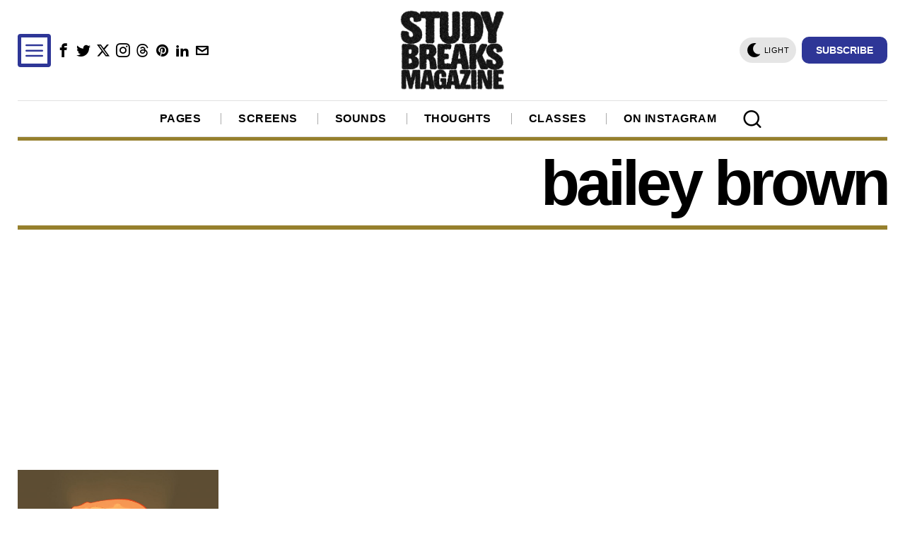

--- FILE ---
content_type: text/html; charset=UTF-8
request_url: https://studybreaks.com/tag/bailey-brown/
body_size: 30509
content:
<!DOCTYPE html><html lang="en-US" class="no-js"><head><meta charset="UTF-8"/>
<script>var __ezHttpConsent={setByCat:function(src,tagType,attributes,category,force,customSetScriptFn=null){var setScript=function(){if(force||window.ezTcfConsent[category]){if(typeof customSetScriptFn==='function'){customSetScriptFn();}else{var scriptElement=document.createElement(tagType);scriptElement.src=src;attributes.forEach(function(attr){for(var key in attr){if(attr.hasOwnProperty(key)){scriptElement.setAttribute(key,attr[key]);}}});var firstScript=document.getElementsByTagName(tagType)[0];firstScript.parentNode.insertBefore(scriptElement,firstScript);}}};if(force||(window.ezTcfConsent&&window.ezTcfConsent.loaded)){setScript();}else if(typeof getEzConsentData==="function"){getEzConsentData().then(function(ezTcfConsent){if(ezTcfConsent&&ezTcfConsent.loaded){setScript();}else{console.error("cannot get ez consent data");force=true;setScript();}});}else{force=true;setScript();console.error("getEzConsentData is not a function");}},};</script>
<script>var ezTcfConsent=window.ezTcfConsent?window.ezTcfConsent:{loaded:false,store_info:false,develop_and_improve_services:false,measure_ad_performance:false,measure_content_performance:false,select_basic_ads:false,create_ad_profile:false,select_personalized_ads:false,create_content_profile:false,select_personalized_content:false,understand_audiences:false,use_limited_data_to_select_content:false,};function getEzConsentData(){return new Promise(function(resolve){document.addEventListener("ezConsentEvent",function(event){var ezTcfConsent=event.detail.ezTcfConsent;resolve(ezTcfConsent);});});}</script>
<script>if(typeof _setEzCookies!=='function'){function _setEzCookies(ezConsentData){var cookies=window.ezCookieQueue;for(var i=0;i<cookies.length;i++){var cookie=cookies[i];if(ezConsentData&&ezConsentData.loaded&&ezConsentData[cookie.tcfCategory]){document.cookie=cookie.name+"="+cookie.value;}}}}
window.ezCookieQueue=window.ezCookieQueue||[];if(typeof addEzCookies!=='function'){function addEzCookies(arr){window.ezCookieQueue=[...window.ezCookieQueue,...arr];}}
addEzCookies([{name:"ezoab_76173",value:"mod112-c; Path=/; Domain=studybreaks.com; Max-Age=7200",tcfCategory:"store_info",isEzoic:"true",},{name:"ezosuibasgeneris-1",value:"d6b6d709-5976-4b10-438d-2bff25bd0d6c; Path=/; Domain=studybreaks.com; Expires=Mon, 18 Jan 2027 00:05:00 UTC; Secure; SameSite=None",tcfCategory:"understand_audiences",isEzoic:"true",}]);if(window.ezTcfConsent&&window.ezTcfConsent.loaded){_setEzCookies(window.ezTcfConsent);}else if(typeof getEzConsentData==="function"){getEzConsentData().then(function(ezTcfConsent){if(ezTcfConsent&&ezTcfConsent.loaded){_setEzCookies(window.ezTcfConsent);}else{console.error("cannot get ez consent data");_setEzCookies(window.ezTcfConsent);}});}else{console.error("getEzConsentData is not a function");_setEzCookies(window.ezTcfConsent);}</script><script type="text/javascript" data-ezscrex='false' data-cfasync='false'>window._ezaq = Object.assign({"edge_cache_status":12,"edge_response_time":935,"url":"https://studybreaks.com/tag/bailey-brown/"}, typeof window._ezaq !== "undefined" ? window._ezaq : {});</script><script type="text/javascript" data-ezscrex='false' data-cfasync='false'>window._ezaq = Object.assign({"ab_test_id":"mod112-c"}, typeof window._ezaq !== "undefined" ? window._ezaq : {});window.__ez=window.__ez||{};window.__ez.tf={};</script><script type="text/javascript" data-ezscrex='false' data-cfasync='false'>window.ezDisableAds = true;</script>
<script data-ezscrex='false' data-cfasync='false' data-pagespeed-no-defer>var __ez=__ez||{};__ez.stms=Date.now();__ez.evt={};__ez.script={};__ez.ck=__ez.ck||{};__ez.template={};__ez.template.isOrig=true;window.__ezScriptHost="//www.ezojs.com";__ez.queue=__ez.queue||function(){var e=0,i=0,t=[],n=!1,o=[],r=[],s=!0,a=function(e,i,n,o,r,s,a){var l=arguments.length>7&&void 0!==arguments[7]?arguments[7]:window,d=this;this.name=e,this.funcName=i,this.parameters=null===n?null:w(n)?n:[n],this.isBlock=o,this.blockedBy=r,this.deleteWhenComplete=s,this.isError=!1,this.isComplete=!1,this.isInitialized=!1,this.proceedIfError=a,this.fWindow=l,this.isTimeDelay=!1,this.process=function(){f("... func = "+e),d.isInitialized=!0,d.isComplete=!0,f("... func.apply: "+e);var i=d.funcName.split("."),n=null,o=this.fWindow||window;i.length>3||(n=3===i.length?o[i[0]][i[1]][i[2]]:2===i.length?o[i[0]][i[1]]:o[d.funcName]),null!=n&&n.apply(null,this.parameters),!0===d.deleteWhenComplete&&delete t[e],!0===d.isBlock&&(f("----- F'D: "+d.name),m())}},l=function(e,i,t,n,o,r,s){var a=arguments.length>7&&void 0!==arguments[7]?arguments[7]:window,l=this;this.name=e,this.path=i,this.async=o,this.defer=r,this.isBlock=t,this.blockedBy=n,this.isInitialized=!1,this.isError=!1,this.isComplete=!1,this.proceedIfError=s,this.fWindow=a,this.isTimeDelay=!1,this.isPath=function(e){return"/"===e[0]&&"/"!==e[1]},this.getSrc=function(e){return void 0!==window.__ezScriptHost&&this.isPath(e)&&"banger.js"!==this.name?window.__ezScriptHost+e:e},this.process=function(){l.isInitialized=!0,f("... file = "+e);var i=this.fWindow?this.fWindow.document:document,t=i.createElement("script");t.src=this.getSrc(this.path),!0===o?t.async=!0:!0===r&&(t.defer=!0),t.onerror=function(){var e={url:window.location.href,name:l.name,path:l.path,user_agent:window.navigator.userAgent};"undefined"!=typeof _ezaq&&(e.pageview_id=_ezaq.page_view_id);var i=encodeURIComponent(JSON.stringify(e)),t=new XMLHttpRequest;t.open("GET","//g.ezoic.net/ezqlog?d="+i,!0),t.send(),f("----- ERR'D: "+l.name),l.isError=!0,!0===l.isBlock&&m()},t.onreadystatechange=t.onload=function(){var e=t.readyState;f("----- F'D: "+l.name),e&&!/loaded|complete/.test(e)||(l.isComplete=!0,!0===l.isBlock&&m())},i.getElementsByTagName("head")[0].appendChild(t)}},d=function(e,i){this.name=e,this.path="",this.async=!1,this.defer=!1,this.isBlock=!1,this.blockedBy=[],this.isInitialized=!0,this.isError=!1,this.isComplete=i,this.proceedIfError=!1,this.isTimeDelay=!1,this.process=function(){}};function c(e,i,n,s,a,d,c,u,f){var m=new l(e,i,n,s,a,d,c,f);!0===u?o[e]=m:r[e]=m,t[e]=m,h(m)}function h(e){!0!==u(e)&&0!=s&&e.process()}function u(e){if(!0===e.isTimeDelay&&!1===n)return f(e.name+" blocked = TIME DELAY!"),!0;if(w(e.blockedBy))for(var i=0;i<e.blockedBy.length;i++){var o=e.blockedBy[i];if(!1===t.hasOwnProperty(o))return f(e.name+" blocked = "+o),!0;if(!0===e.proceedIfError&&!0===t[o].isError)return!1;if(!1===t[o].isComplete)return f(e.name+" blocked = "+o),!0}return!1}function f(e){var i=window.location.href,t=new RegExp("[?&]ezq=([^&#]*)","i").exec(i);"1"===(t?t[1]:null)&&console.debug(e)}function m(){++e>200||(f("let's go"),p(o),p(r))}function p(e){for(var i in e)if(!1!==e.hasOwnProperty(i)){var t=e[i];!0===t.isComplete||u(t)||!0===t.isInitialized||!0===t.isError?!0===t.isError?f(t.name+": error"):!0===t.isComplete?f(t.name+": complete already"):!0===t.isInitialized&&f(t.name+": initialized already"):t.process()}}function w(e){return"[object Array]"==Object.prototype.toString.call(e)}return window.addEventListener("load",(function(){setTimeout((function(){n=!0,f("TDELAY -----"),m()}),5e3)}),!1),{addFile:c,addFileOnce:function(e,i,n,o,r,s,a,l,d){t[e]||c(e,i,n,o,r,s,a,l,d)},addDelayFile:function(e,i){var n=new l(e,i,!1,[],!1,!1,!0);n.isTimeDelay=!0,f(e+" ...  FILE! TDELAY"),r[e]=n,t[e]=n,h(n)},addFunc:function(e,n,s,l,d,c,u,f,m,p){!0===c&&(e=e+"_"+i++);var w=new a(e,n,s,l,d,u,f,p);!0===m?o[e]=w:r[e]=w,t[e]=w,h(w)},addDelayFunc:function(e,i,n){var o=new a(e,i,n,!1,[],!0,!0);o.isTimeDelay=!0,f(e+" ...  FUNCTION! TDELAY"),r[e]=o,t[e]=o,h(o)},items:t,processAll:m,setallowLoad:function(e){s=e},markLoaded:function(e){if(e&&0!==e.length){if(e in t){var i=t[e];!0===i.isComplete?f(i.name+" "+e+": error loaded duplicate"):(i.isComplete=!0,i.isInitialized=!0)}else t[e]=new d(e,!0);f("markLoaded dummyfile: "+t[e].name)}},logWhatsBlocked:function(){for(var e in t)!1!==t.hasOwnProperty(e)&&u(t[e])}}}();__ez.evt.add=function(e,t,n){e.addEventListener?e.addEventListener(t,n,!1):e.attachEvent?e.attachEvent("on"+t,n):e["on"+t]=n()},__ez.evt.remove=function(e,t,n){e.removeEventListener?e.removeEventListener(t,n,!1):e.detachEvent?e.detachEvent("on"+t,n):delete e["on"+t]};__ez.script.add=function(e){var t=document.createElement("script");t.src=e,t.async=!0,t.type="text/javascript",document.getElementsByTagName("head")[0].appendChild(t)};__ez.dot=__ez.dot||{};__ez.queue.addFileOnce('/detroitchicago/boise.js', '/detroitchicago/boise.js?gcb=195-10&cb=5', true, [], true, false, true, false);__ez.queue.addFileOnce('/parsonsmaize/abilene.js', '/parsonsmaize/abilene.js?gcb=195-10&cb=e80eca0cdb', true, [], true, false, true, false);__ez.queue.addFileOnce('/parsonsmaize/mulvane.js', '/parsonsmaize/mulvane.js?gcb=195-10&cb=e75e48eec0', true, ['/parsonsmaize/abilene.js'], true, false, true, false);__ez.queue.addFileOnce('/detroitchicago/birmingham.js', '/detroitchicago/birmingham.js?gcb=195-10&cb=539c47377c', true, ['/parsonsmaize/abilene.js'], true, false, true, false);</script>
<script data-ezscrex="false" type="text/javascript" data-cfasync="false">window._ezaq = Object.assign({"ad_cache_level":0,"adpicker_placement_cnt":0,"ai_placeholder_cache_level":0,"ai_placeholder_placement_cnt":-1,"author":"Olivia Wisse, Hofstra University","domain":"studybreaks.com","domain_id":76173,"ezcache_level":1,"ezcache_skip_code":0,"has_bad_image":0,"has_bad_words":0,"is_sitespeed":0,"lt_cache_level":0,"response_size":222369,"response_size_orig":216566,"response_time_orig":914,"template_id":5,"url":"https://studybreaks.com/tag/bailey-brown/","word_count":0,"worst_bad_word_level":0}, typeof window._ezaq !== "undefined" ? window._ezaq : {});__ez.queue.markLoaded('ezaqBaseReady');</script>
<script type='text/javascript' data-ezscrex='false' data-cfasync='false'>
window.ezAnalyticsStatic = true;

function analyticsAddScript(script) {
	var ezDynamic = document.createElement('script');
	ezDynamic.type = 'text/javascript';
	ezDynamic.innerHTML = script;
	document.head.appendChild(ezDynamic);
}
function getCookiesWithPrefix() {
    var allCookies = document.cookie.split(';');
    var cookiesWithPrefix = {};

    for (var i = 0; i < allCookies.length; i++) {
        var cookie = allCookies[i].trim();

        for (var j = 0; j < arguments.length; j++) {
            var prefix = arguments[j];
            if (cookie.indexOf(prefix) === 0) {
                var cookieParts = cookie.split('=');
                var cookieName = cookieParts[0];
                var cookieValue = cookieParts.slice(1).join('=');
                cookiesWithPrefix[cookieName] = decodeURIComponent(cookieValue);
                break; // Once matched, no need to check other prefixes
            }
        }
    }

    return cookiesWithPrefix;
}
function productAnalytics() {
	var d = {"pr":[6],"omd5":"3f5643aa5115df0b0c2513796603e66a","nar":"risk score"};
	d.u = _ezaq.url;
	d.p = _ezaq.page_view_id;
	d.v = _ezaq.visit_uuid;
	d.ab = _ezaq.ab_test_id;
	d.e = JSON.stringify(_ezaq);
	d.ref = document.referrer;
	d.c = getCookiesWithPrefix('active_template', 'ez', 'lp_');
	if(typeof ez_utmParams !== 'undefined') {
		d.utm = ez_utmParams;
	}

	var dataText = JSON.stringify(d);
	var xhr = new XMLHttpRequest();
	xhr.open('POST','/ezais/analytics?cb=1', true);
	xhr.onload = function () {
		if (xhr.status!=200) {
            return;
		}

        if(document.readyState !== 'loading') {
            analyticsAddScript(xhr.response);
            return;
        }

        var eventFunc = function() {
            if(document.readyState === 'loading') {
                return;
            }
            document.removeEventListener('readystatechange', eventFunc, false);
            analyticsAddScript(xhr.response);
        };

        document.addEventListener('readystatechange', eventFunc, false);
	};
	xhr.setRequestHeader('Content-Type','text/plain');
	xhr.send(dataText);
}
__ez.queue.addFunc("productAnalytics", "productAnalytics", null, true, ['ezaqBaseReady'], false, false, false, true);
</script><base href="https://studybreaks.com/tag/bailey-brown/"/>
	
	<meta name="viewport" content="width=device-width, initial-scale=1.0"/>
	<link rel="profile" href="http://gmpg.org/xfn/11"/>
    
	<!--[if lt IE 9]>
	<script src="https://studybreaks.com/wp-content/themes/fox/js/html5.js"></script>
	<![endif]-->
    
    <script>
    document.addEventListener('DOMContentLoaded',function(){
        var fox56_async_css = document.querySelectorAll('link[media="fox56_async"],style[media="fox56_async"]')
        if ( ! fox56_async_css ) {
            return;
        }
        for( var link of fox56_async_css ) {
            link.setAttribute('media','all')
        }
    });
</script>
<meta name="robots" content="index, follow, max-image-preview:large, max-snippet:-1, max-video-preview:-1"/>

	<!-- This site is optimized with the Yoast SEO plugin v22.2 - https://yoast.com/wordpress/plugins/seo/ -->
	<title>Bailey Brown - Study Breaks</title>
	<link rel="canonical" href="https://studybreaks.com/tag/bailey-brown/"/>
	<meta property="og:locale" content="en_US"/>
	<meta property="og:type" content="article"/>
	<meta property="og:title" content="Bailey Brown - Study Breaks"/>
	<meta property="og:url" content="https://studybreaks.com/tag/bailey-brown/"/>
	<meta property="og:site_name" content="Study Breaks"/>
	<meta name="twitter:card" content="summary_large_image"/>
	<meta name="twitter:site" content="@Study_Breaks"/>
	<script type="application/ld+json" class="yoast-schema-graph">{"@context":"https://schema.org","@graph":[{"@type":"CollectionPage","@id":"https://studybreaks.com/tag/bailey-brown/","url":"https://studybreaks.com/tag/bailey-brown/","name":"Bailey Brown - Study Breaks","isPartOf":{"@id":"https://studybreaks.com/#website"},"breadcrumb":{"@id":"https://studybreaks.com/tag/bailey-brown/#breadcrumb"},"inLanguage":"en-US"},{"@type":"BreadcrumbList","@id":"https://studybreaks.com/tag/bailey-brown/#breadcrumb","itemListElement":[{"@type":"ListItem","position":1,"name":"Home","item":"https://studybreaks.com/"},{"@type":"ListItem","position":2,"name":"Bailey Brown"}]},{"@type":"WebSite","@id":"https://studybreaks.com/#website","url":"https://studybreaks.com/","name":"Study Breaks","description":"Fresh perspectives on pop culture from students across the United States.","publisher":{"@id":"https://studybreaks.com/#organization"},"potentialAction":[{"@type":"SearchAction","target":{"@type":"EntryPoint","urlTemplate":"https://studybreaks.com/?s={search_term_string}"},"query-input":"required name=search_term_string"}],"inLanguage":"en-US"},{"@type":"Organization","@id":"https://studybreaks.com/#organization","name":"Study Breaks","alternateName":"Study Breaks Magazine","url":"https://studybreaks.com/","logo":{"@type":"ImageObject","inLanguage":"en-US","@id":"https://studybreaks.com/#/schema/logo/image/","url":"https://cdn-0.studybreaks.com/wp-content/uploads/2023/09/Study-Breaks-Logo.jpg","contentUrl":"https://cdn-0.studybreaks.com/wp-content/uploads/2023/09/Study-Breaks-Logo.jpg","width":599,"height":437,"caption":"Study Breaks"},"image":{"@id":"https://studybreaks.com/#/schema/logo/image/"},"sameAs":["https://www.facebook.com/studybreaks/","https://twitter.com/Study_Breaks","https://www.instagram.com/studybreaks/","https://www.pinterest.com/studybreaksmagazine"]}]}</script>
	<!-- / Yoast SEO plugin. -->


<link rel="dns-prefetch" href="//assets.pinterest.com"/>
<link rel="dns-prefetch" href="//www.googletagmanager.com"/>
<link rel="dns-prefetch" href="//pagead2.googlesyndication.com"/>
<style id="co-authors-plus-coauthors-style-inline-css">
.wp-block-co-authors-plus-coauthors.is-layout-flow [class*=wp-block-co-authors-plus]{display:inline}

</style>
<style id="co-authors-plus-avatar-style-inline-css">
.wp-block-co-authors-plus-avatar :where(img){height:auto;max-width:100%;vertical-align:bottom}.wp-block-co-authors-plus-coauthors.is-layout-flow .wp-block-co-authors-plus-avatar :where(img){vertical-align:middle}.wp-block-co-authors-plus-avatar:is(.alignleft,.alignright){display:table}.wp-block-co-authors-plus-avatar.aligncenter{display:table;margin-inline:auto}

</style>
<style id="co-authors-plus-image-style-inline-css">
.wp-block-co-authors-plus-image{margin-bottom:0}.wp-block-co-authors-plus-image :where(img){height:auto;max-width:100%;vertical-align:bottom}.wp-block-co-authors-plus-coauthors.is-layout-flow .wp-block-co-authors-plus-image :where(img){vertical-align:middle}.wp-block-co-authors-plus-image:is(.alignfull,.alignwide) :where(img){width:100%}.wp-block-co-authors-plus-image:is(.alignleft,.alignright){display:table}.wp-block-co-authors-plus-image.aligncenter{display:table;margin-inline:auto}

</style>
<style id="classic-theme-styles-inline-css">
/*! This file is auto-generated */
.wp-block-button__link{color:#fff;background-color:#32373c;border-radius:9999px;box-shadow:none;text-decoration:none;padding:calc(.667em + 2px) calc(1.333em + 2px);font-size:1.125em}.wp-block-file__button{background:#32373c;color:#fff;text-decoration:none}
</style>
<style id="global-styles-inline-css">
body{--wp--preset--color--black: #000000;--wp--preset--color--cyan-bluish-gray: #abb8c3;--wp--preset--color--white: #ffffff;--wp--preset--color--pale-pink: #f78da7;--wp--preset--color--vivid-red: #cf2e2e;--wp--preset--color--luminous-vivid-orange: #ff6900;--wp--preset--color--luminous-vivid-amber: #fcb900;--wp--preset--color--light-green-cyan: #7bdcb5;--wp--preset--color--vivid-green-cyan: #00d084;--wp--preset--color--pale-cyan-blue: #8ed1fc;--wp--preset--color--vivid-cyan-blue: #0693e3;--wp--preset--color--vivid-purple: #9b51e0;--wp--preset--gradient--vivid-cyan-blue-to-vivid-purple: linear-gradient(135deg,rgba(6,147,227,1) 0%,rgb(155,81,224) 100%);--wp--preset--gradient--light-green-cyan-to-vivid-green-cyan: linear-gradient(135deg,rgb(122,220,180) 0%,rgb(0,208,130) 100%);--wp--preset--gradient--luminous-vivid-amber-to-luminous-vivid-orange: linear-gradient(135deg,rgba(252,185,0,1) 0%,rgba(255,105,0,1) 100%);--wp--preset--gradient--luminous-vivid-orange-to-vivid-red: linear-gradient(135deg,rgba(255,105,0,1) 0%,rgb(207,46,46) 100%);--wp--preset--gradient--very-light-gray-to-cyan-bluish-gray: linear-gradient(135deg,rgb(238,238,238) 0%,rgb(169,184,195) 100%);--wp--preset--gradient--cool-to-warm-spectrum: linear-gradient(135deg,rgb(74,234,220) 0%,rgb(151,120,209) 20%,rgb(207,42,186) 40%,rgb(238,44,130) 60%,rgb(251,105,98) 80%,rgb(254,248,76) 100%);--wp--preset--gradient--blush-light-purple: linear-gradient(135deg,rgb(255,206,236) 0%,rgb(152,150,240) 100%);--wp--preset--gradient--blush-bordeaux: linear-gradient(135deg,rgb(254,205,165) 0%,rgb(254,45,45) 50%,rgb(107,0,62) 100%);--wp--preset--gradient--luminous-dusk: linear-gradient(135deg,rgb(255,203,112) 0%,rgb(199,81,192) 50%,rgb(65,88,208) 100%);--wp--preset--gradient--pale-ocean: linear-gradient(135deg,rgb(255,245,203) 0%,rgb(182,227,212) 50%,rgb(51,167,181) 100%);--wp--preset--gradient--electric-grass: linear-gradient(135deg,rgb(202,248,128) 0%,rgb(113,206,126) 100%);--wp--preset--gradient--midnight: linear-gradient(135deg,rgb(2,3,129) 0%,rgb(40,116,252) 100%);--wp--preset--font-size--small: 13px;--wp--preset--font-size--medium: 20px;--wp--preset--font-size--large: 36px;--wp--preset--font-size--x-large: 42px;--wp--preset--spacing--20: 0.44rem;--wp--preset--spacing--30: 0.67rem;--wp--preset--spacing--40: 1rem;--wp--preset--spacing--50: 1.5rem;--wp--preset--spacing--60: 2.25rem;--wp--preset--spacing--70: 3.38rem;--wp--preset--spacing--80: 5.06rem;--wp--preset--shadow--natural: 6px 6px 9px rgba(0, 0, 0, 0.2);--wp--preset--shadow--deep: 12px 12px 50px rgba(0, 0, 0, 0.4);--wp--preset--shadow--sharp: 6px 6px 0px rgba(0, 0, 0, 0.2);--wp--preset--shadow--outlined: 6px 6px 0px -3px rgba(255, 255, 255, 1), 6px 6px rgba(0, 0, 0, 1);--wp--preset--shadow--crisp: 6px 6px 0px rgba(0, 0, 0, 1);}:where(.is-layout-flex){gap: 0.5em;}:where(.is-layout-grid){gap: 0.5em;}body .is-layout-flow > .alignleft{float: left;margin-inline-start: 0;margin-inline-end: 2em;}body .is-layout-flow > .alignright{float: right;margin-inline-start: 2em;margin-inline-end: 0;}body .is-layout-flow > .aligncenter{margin-left: auto !important;margin-right: auto !important;}body .is-layout-constrained > .alignleft{float: left;margin-inline-start: 0;margin-inline-end: 2em;}body .is-layout-constrained > .alignright{float: right;margin-inline-start: 2em;margin-inline-end: 0;}body .is-layout-constrained > .aligncenter{margin-left: auto !important;margin-right: auto !important;}body .is-layout-constrained > :where(:not(.alignleft):not(.alignright):not(.alignfull)){max-width: var(--wp--style--global--content-size);margin-left: auto !important;margin-right: auto !important;}body .is-layout-constrained > .alignwide{max-width: var(--wp--style--global--wide-size);}body .is-layout-flex{display: flex;}body .is-layout-flex{flex-wrap: wrap;align-items: center;}body .is-layout-flex > *{margin: 0;}body .is-layout-grid{display: grid;}body .is-layout-grid > *{margin: 0;}:where(.wp-block-columns.is-layout-flex){gap: 2em;}:where(.wp-block-columns.is-layout-grid){gap: 2em;}:where(.wp-block-post-template.is-layout-flex){gap: 1.25em;}:where(.wp-block-post-template.is-layout-grid){gap: 1.25em;}.has-black-color{color: var(--wp--preset--color--black) !important;}.has-cyan-bluish-gray-color{color: var(--wp--preset--color--cyan-bluish-gray) !important;}.has-white-color{color: var(--wp--preset--color--white) !important;}.has-pale-pink-color{color: var(--wp--preset--color--pale-pink) !important;}.has-vivid-red-color{color: var(--wp--preset--color--vivid-red) !important;}.has-luminous-vivid-orange-color{color: var(--wp--preset--color--luminous-vivid-orange) !important;}.has-luminous-vivid-amber-color{color: var(--wp--preset--color--luminous-vivid-amber) !important;}.has-light-green-cyan-color{color: var(--wp--preset--color--light-green-cyan) !important;}.has-vivid-green-cyan-color{color: var(--wp--preset--color--vivid-green-cyan) !important;}.has-pale-cyan-blue-color{color: var(--wp--preset--color--pale-cyan-blue) !important;}.has-vivid-cyan-blue-color{color: var(--wp--preset--color--vivid-cyan-blue) !important;}.has-vivid-purple-color{color: var(--wp--preset--color--vivid-purple) !important;}.has-black-background-color{background-color: var(--wp--preset--color--black) !important;}.has-cyan-bluish-gray-background-color{background-color: var(--wp--preset--color--cyan-bluish-gray) !important;}.has-white-background-color{background-color: var(--wp--preset--color--white) !important;}.has-pale-pink-background-color{background-color: var(--wp--preset--color--pale-pink) !important;}.has-vivid-red-background-color{background-color: var(--wp--preset--color--vivid-red) !important;}.has-luminous-vivid-orange-background-color{background-color: var(--wp--preset--color--luminous-vivid-orange) !important;}.has-luminous-vivid-amber-background-color{background-color: var(--wp--preset--color--luminous-vivid-amber) !important;}.has-light-green-cyan-background-color{background-color: var(--wp--preset--color--light-green-cyan) !important;}.has-vivid-green-cyan-background-color{background-color: var(--wp--preset--color--vivid-green-cyan) !important;}.has-pale-cyan-blue-background-color{background-color: var(--wp--preset--color--pale-cyan-blue) !important;}.has-vivid-cyan-blue-background-color{background-color: var(--wp--preset--color--vivid-cyan-blue) !important;}.has-vivid-purple-background-color{background-color: var(--wp--preset--color--vivid-purple) !important;}.has-black-border-color{border-color: var(--wp--preset--color--black) !important;}.has-cyan-bluish-gray-border-color{border-color: var(--wp--preset--color--cyan-bluish-gray) !important;}.has-white-border-color{border-color: var(--wp--preset--color--white) !important;}.has-pale-pink-border-color{border-color: var(--wp--preset--color--pale-pink) !important;}.has-vivid-red-border-color{border-color: var(--wp--preset--color--vivid-red) !important;}.has-luminous-vivid-orange-border-color{border-color: var(--wp--preset--color--luminous-vivid-orange) !important;}.has-luminous-vivid-amber-border-color{border-color: var(--wp--preset--color--luminous-vivid-amber) !important;}.has-light-green-cyan-border-color{border-color: var(--wp--preset--color--light-green-cyan) !important;}.has-vivid-green-cyan-border-color{border-color: var(--wp--preset--color--vivid-green-cyan) !important;}.has-pale-cyan-blue-border-color{border-color: var(--wp--preset--color--pale-cyan-blue) !important;}.has-vivid-cyan-blue-border-color{border-color: var(--wp--preset--color--vivid-cyan-blue) !important;}.has-vivid-purple-border-color{border-color: var(--wp--preset--color--vivid-purple) !important;}.has-vivid-cyan-blue-to-vivid-purple-gradient-background{background: var(--wp--preset--gradient--vivid-cyan-blue-to-vivid-purple) !important;}.has-light-green-cyan-to-vivid-green-cyan-gradient-background{background: var(--wp--preset--gradient--light-green-cyan-to-vivid-green-cyan) !important;}.has-luminous-vivid-amber-to-luminous-vivid-orange-gradient-background{background: var(--wp--preset--gradient--luminous-vivid-amber-to-luminous-vivid-orange) !important;}.has-luminous-vivid-orange-to-vivid-red-gradient-background{background: var(--wp--preset--gradient--luminous-vivid-orange-to-vivid-red) !important;}.has-very-light-gray-to-cyan-bluish-gray-gradient-background{background: var(--wp--preset--gradient--very-light-gray-to-cyan-bluish-gray) !important;}.has-cool-to-warm-spectrum-gradient-background{background: var(--wp--preset--gradient--cool-to-warm-spectrum) !important;}.has-blush-light-purple-gradient-background{background: var(--wp--preset--gradient--blush-light-purple) !important;}.has-blush-bordeaux-gradient-background{background: var(--wp--preset--gradient--blush-bordeaux) !important;}.has-luminous-dusk-gradient-background{background: var(--wp--preset--gradient--luminous-dusk) !important;}.has-pale-ocean-gradient-background{background: var(--wp--preset--gradient--pale-ocean) !important;}.has-electric-grass-gradient-background{background: var(--wp--preset--gradient--electric-grass) !important;}.has-midnight-gradient-background{background: var(--wp--preset--gradient--midnight) !important;}.has-small-font-size{font-size: var(--wp--preset--font-size--small) !important;}.has-medium-font-size{font-size: var(--wp--preset--font-size--medium) !important;}.has-large-font-size{font-size: var(--wp--preset--font-size--large) !important;}.has-x-large-font-size{font-size: var(--wp--preset--font-size--x-large) !important;}
.wp-block-navigation a:where(:not(.wp-element-button)){color: inherit;}
:where(.wp-block-post-template.is-layout-flex){gap: 1.25em;}:where(.wp-block-post-template.is-layout-grid){gap: 1.25em;}
:where(.wp-block-columns.is-layout-flex){gap: 2em;}:where(.wp-block-columns.is-layout-grid){gap: 2em;}
.wp-block-pullquote{font-size: 1.5em;line-height: 1.6;}
</style>
<link rel="stylesheet" id="pntrst_stylesheet-css" href="//cdn-0.studybreaks.com/wp-content/plugins/bws-pinterest/css/style.css?ver=1.2.1" media="all"/>
<style id="fox-above-inline-css">
@font-face {font-family:'icon56';src:url('https://studybreaks.com/wp-content/themes/fox/css56/icons56/icon56.ttf?version=6.0.9.2') format('truetype'),url('https://studybreaks.com/wp-content/themes/fox/css56/icons56/icon56.woff?version=6.0.9.2') format('woff'),url('https://studybreaks.com/wp-content/themes/fox/css56/icons56/icon56.svg?version=6.0.9.2#icon56') format('svg');font-weight:normal;font-style:normal;font-display:block;}@charset "UTF-8";html {font-family:sans-serif;-ms-text-size-adjust:100%;-webkit-text-size-adjust:100%;}body {margin:0;}article, aside, details, figcaption, figure, footer, header, main, menu, nav, section, summary {display:block;}audio, canvas, progress, video {display:inline-block;}audio:not([controls]) {display:none;height:0;}progress {vertical-align:baseline;}[hidden], template {display:none;}a {background-color:transparent;-webkit-text-decoration-skip:objects;}a:active, a:hover {outline-width:0;}abbr[title] {border-bottom:none;text-decoration:underline;-webkit-text-decoration:underline dotted;text-decoration:underline dotted;}b, strong {font-weight:inherit;}b, strong {font-weight:bolder;}dfn {font-style:italic;}h1 {font-size:2em;margin:0.67em 0;}mark {background-color:#ff0;color:#000;}small {font-size:80%;}sub, sup {font-size:75%;line-height:0;position:relative;vertical-align:baseline;}sub {bottom:-0.25em;}sup {top:-0.5em;}img {border-style:none;}svg:not(:root) {overflow:hidden;}code, kbd, pre, samp {font-family:monospace, monospace;font-size:1em;}figure {margin:1em 40px;}hr {box-sizing:content-box;height:0;overflow:visible;}button, input, select, textarea {font:inherit;margin:0;}optgroup {font-weight:700;}button, input {overflow:visible;}button, select {text-transform:none;}[type=reset], [type=submit], button, html [type=button] {-webkit-appearance:button;}[type=button]::-moz-focus-inner, [type=reset]::-moz-focus-inner, [type=submit]::-moz-focus-inner, button::-moz-focus-inner {border-style:none;padding:0;}[type=button]:-moz-focusring, [type=reset]:-moz-focusring, [type=submit]:-moz-focusring, button:-moz-focusring {outline:1px dotted ButtonText;}fieldset {border:1px solid silver;margin:0 2px;padding:0.35em 0.625em 0.75em;}legend {box-sizing:border-box;color:inherit;display:table;max-width:100%;padding:0;white-space:normal;}textarea {overflow:auto;}[type=checkbox], [type=radio] {box-sizing:border-box;padding:0;}[type=number]::-webkit-inner-spin-button, [type=number]::-webkit-outer-spin-button {height:auto;}[type=search] {-webkit-appearance:textfield;outline-offset:-2px;}[type=search]::-webkit-search-cancel-button, [type=search]::-webkit-search-decoration {-webkit-appearance:none;}::-webkit-input-placeholder {color:inherit;opacity:0.54;}::-webkit-file-upload-button {-webkit-appearance:button;font:inherit;}.clearfix {*zoom:1;}.clearfix:before, .clearfix:after {display:table;content:"";line-height:0;}.clearfix:after {clear:both;}article, aside, details, figcaption, figure, footer, topbar, hgroup, nav, section {display:block;}audio, canvas, video {display:inline-block;*display:inline;*zoom:1;}audio:not([controls]) {display:none;}html {font-size:100%;-webkit-text-size-adjust:100%;-ms-text-size-adjust:100%;}a:focus {outline:thin dotted #333;outline:5px auto -webkit-focus-ring-color;outline-offset:-2px;}a:hover, a:active {outline:0;}sub, sup {position:relative;font-size:75%;line-height:0;vertical-align:baseline;}sup {top:-0.5em;}sub {bottom:-0.25em;}img {max-width:100%;width:auto\9 ;height:auto;vertical-align:middle;border:0;-ms-interpolation-mode:bicubic;}button, input, select, textarea {margin:0;font-size:100%;vertical-align:middle;}button, input {*overflow:visible;line-height:normal;}button::-moz-focus-inner, input::-moz-focus-inner {padding:0;border:0;}[class^=ic56-], [class*=" ic56-"] {font-family:"icon56" !important;font-style:normal;font-weight:normal;font-variant:normal;text-transform:none;line-height:1;-webkit-font-smoothing:antialiased;-moz-osx-font-smoothing:grayscale;}.ic56-headphones:before {content:"\e925";}.ic56-search1:before {content:"\e986";}.ic56-menu:before {content:"\e9bd";}.ic56-link:before {content:"\e9cb";}.ic56-heart:before {content:"\e9da";}.ic56-cross:before {content:"\ea0f";}.ic56-play3:before {content:"\ea1c";}.ic56-amazon:before {content:"\ea87";}.ic56-google:before {content:"\ea88";}.ic56-facebook:before {content:"\ea90";}.ic56-facebook2:before {content:"\ea91";}.ic56-instagram:before {content:"\ea92";}.ic56-whatsapp:before {content:"\ea93";}.ic56-spotify:before {content:"\ea94";}.ic56-telegram:before {content:"\ea95";}.ic56-twitter:before {content:"\ea96";}.ic56-vk:before {content:"\ea98";}.ic56-sina-weibo:before {content:"\ea9a";}.ic56-rss:before {content:"\ea9b";}.ic56-youtube:before {content:"\ea9d";}.ic56-twitch:before {content:"\ea9f";}.ic56-vimeo:before {content:"\eaa0";}.ic56-vimeo2:before {content:"\eaa1";}.ic56-flickr:before {content:"\eaa3";}.ic56-dribbble:before {content:"\eaa7";}.ic56-behance:before {content:"\eaa8";}.ic56-500px:before {content:"\eaab";}.ic56-steam:before {content:"\eaac";}.ic56-github:before {content:"\eab0";}.ic56-wordpress:before {content:"\eab4";}.ic56-tumblr:before {content:"\eab9";}.ic56-yahoo:before {content:"\eabb";}.ic56-soundcloud:before {content:"\eac3";}.ic56-soundcloud2:before {content:"\eac4";}.ic56-skype:before {content:"\eac5";}.ic56-reddit:before {content:"\eac6";}.ic56-linkedin:before {content:"\eac9";}.ic56-linkedin2:before {content:"\eaca";}.ic56-pinterest:before {content:"\ead1";}.ic56-pinterest2:before {content:"\ead2";}.ic56-yelp:before {content:"\ead7";}.ic56-paypal:before {content:"\ead8";}.ic56-x-twitter:before {content:"\e921";}.ic56-mastodon:before {content:"\e922";}.ic56-threads:before {content:"\e923";}.ic56-tiktok:before {content:"\e906";}.ic56-chevron-thin-right:before {content:"\e91e";}.ic56-chevron-thin-up:before {content:"\e907";}.ic56-chevron-small-up:before {content:"\e908";}.ic56-chevron-thin-down:before {content:"\e909";}.ic56-chevron-small-down:before {content:"\e90a";}.ic56-link1:before {content:"\e91b";}.ic56-images:before {content:"\e924";}.ic56-heart1:before {content:"\e920";}.ic56-chevron-thin-left:before {content:"\e91f";}.ic56-chevron-thin-right:before {content:"\e91e";}.ic56-chevron-thin-up:before {content:"\e907";}.ic56-chevron-small-up:before {content:"\e908";}.ic56-chevron-thin-down:before {content:"\e909";}.ic56-chevron-small-down:before {content:"\e90a";}.ic56-external-link:before {content:"\e91c";}.ic56-link2:before {content:"\e91d";}.ic56-chevrons-up:before {content:"\e917";}.ic56-shopping-bag:before {content:"\e914";}.ic56-shopping-cart:before {content:"\e915";}.ic56-menu1:before {content:"\e913";}.ic56-x:before {content:"\e910";}.ic56-search:before {content:"\e911";}.ic56-chat_bubble_outline:before {content:"\e918";}.ic56-chat_bubble:before {content:"\e919";}.ic56-chat:before {content:"\e91a";}.ic56-arrow_upward:before {content:"\e916";}.ic56-clear:before {content:"\e912";}.ic56-close:before {content:"\e912";}.ic56-envelope:before {content:"\e90f";}.ic56-caret-left:before {content:"\e90c";}.ic56-caret-up:before {content:"\e90d";}.ic56-caret-down:before {content:"\e90e";}.ic56-quora:before {content:"\e900";}.ic56-tripadvisor:before {content:"\e901";}.ic56-medium:before {content:"\e902";}.ic56-snapchat-square:before {content:"\e903";}.ic56-snapchat-ghost:before {content:"\e904";}.ic56-snapchat:before {content:"\e905";}.ic56-caret-right:before {content:"\e90b";}.ic56-caret-left:before {content:"\e90c";}.ic56-caret-up:before {content:"\e90d";}.ic56-caret-down:before {content:"\e90e";}.ic56-quora:before {content:"\e900";}.ic56-tripadvisor:before {content:"\e901";}.ic56-medium:before {content:"\e902";}.ic56-snapchat-square:before {content:"\e903";}.ic56-snapchat-ghost:before {content:"\e904";}.ic56-snapchat:before {content:"\e905";}:root {--font-body:"Helvetica Neue", Helvetica, Arial, sans-serif;--font-heading:"Helvetica Neue", Helvetica, Arial, sans-serif;--font-nav:"Helvetica Neue", Helvetica, Arial, sans-serif;--accent-color:#db4a37;--link-color:#db4a36;--border-color:#c0c1c0;--input-color:#000;--input-background:#fff;--input-border-color:var(--border-color);--input-border-width:1px;--input-border-radius:1px;--input-height:46px;--input-focus-color:#000;--input-focus-background:#fafafa;--input-focus-border-color:var(--border-color);--input-shadow:none;--input-focus-shadow:none;--input-placeholder-opacity:0.6;--button-padding:28px;--button-height:48px;--button-border-radius:0px;--button-shadow:none;--button-hover-shadow:none;--content-width:1080px;--narrow-width:660px;--ipad-f:0.88;--ipad-portrait-f:0.71;--iphone-f:0.5;--iphone-portrait-f:0.42;--fb:#3b5998;--ms:#0084ff;--tw:#55acee;--pin:#cc2127;--lin:#0077b5;--em:#111;--ws:#128c7e;--rd:#ff4500;--list-widget-border-style:solid;--list-widget-border-color:var(--border-color);--microtip-transition-duration:0ms;--darkmode-text-color:#fff;--darkmode-bg:#000;}html {overflow-y:scroll;}body {position:relative;overflow:hidden;}.hide_on_desktop {display:none !important;}@media only screen and (max-width:840px) {.show_on_tablet {display:block !important;}}@media only screen and (max-width:840px) {.hide_on_tablet {display:none !important;}}@media only screen and (max-width:600px) {.show_on_mobile {display:block !important;}}@media only screen and (max-width:600px) {.hide_on_mobile {display:none !important;}}.disable--desktop,.disable--tablet,.disable--mobile,.section56--disable {position:relative;}.disable--desktop:before,.disable--tablet:before,.disable--mobile:before,.section56--disable:before {display:none;z-index:999;position:absolute;top:0;left:0;bottom:0;right:0;cursor:not-allowed;background:rgba(255, 255, 255, 0.7);}.section56--disable:after {z-index:9999;position:absolute;top:48%;left:10%;right:10%;padding:8px;text-align:center;background:#05456d;color:white;border-radius:3px;box-shadow:3px 5px 20px rgba(0, 0, 0, 0.6);cursor:not-allowed;content:"This section is hidden temporarily (by \"Section\" tab of your builder section). When you close Customizer, you won't be able to see this section.";}.section56--disable:before {display:block;content:"";}@media (min-width:1025px) and (max-width:99999px) {.hide--desktop {display:none !important;}.disable--desktop {opacity:0.4;}.disable--desktop:before {content:"";display:block;}}@media (min-width:700px) and (max-width:1024px) {.hide--tablet {display:none !important;}.disable--tablet {opacity:0.4;}.disable--tablet:before {content:"";display:block;}}@media (max-width:699px) {.hide--mobile {display:none !important;}.disable--mobile {opacity:0.4;}.disable--mobile:before {content:"";display:block;}}*, *:before, *:after {box-sizing:border-box;-webkit-box-sizing:border-box;-moz-box-sizing:border-box;}html {font-size:0.625em; }.says,.screen-reader-text,.updated:not(.published),.post-navigation h2 {clip:rect(1px, 1px, 1px, 1px);height:1px;overflow:hidden;position:absolute !important;width:1px;}body {font-family:var(--font-body);font-size:16px;color:#000;line-height:1.5;}@media only screen and (max-width:600px) {body {font-size:14px;}}h1, h2, h3, h4, h5, h6 {line-height:1.3;font-family:var(--font-heading);font-weight:700;}figure, p, h1, h2, h3, h4, h5, h6, blockquote, table, ul, ol, dl, pre, address, .gallery, .wp-block-media-text, .wp-block-embed {margin:0 0 24px;}@media only screen and (max-width:600px) {figure, p, h1, h2, h3, h4, h5, h6, blockquote, table, ul, ol, dl, pre, address, .gallery, .wp-block-media-text, .wp-block-embed {margin-bottom:20px;}}ul, ol {padding-left:1.75em;}ol {list-style-type:decimal;}ul {list-style-type:square;}li {line-height:1.5;}a {color:var(--link-color);text-decoration:none;}a:hover {text-decoration:none;}a:focus {outline:inherit;}img {border:0;max-width:100%;}input, textarea, select {max-width:100%;background:none;}input[type=text],input[type=search],input[type=number],input[type=email],input[type=url],input[type=date],input[type=password],textarea,.fox-input {box-shadow:none;-webkit-appearance:none;-webkit-border-radius:0;color:var(--input-color);border:1px solid var(--input-border-color);border-radius:var(--input-border-radius);background:var(--input-background);border-width:var(--input-border-width);transition:color 0.15s ease-out, background-color 0.15s ease-out, border-color 0.15s ease-out, box-shadow 0.15s ease-out;line-height:var(--input-height);padding:0 14px;font-size:0.9em;font-family:var(--font-body);box-shadow:var(--input-shadow);width:100%;}input[type=text]::-webkit-input-placeholder,input[type=search]::-webkit-input-placeholder,input[type=number]::-webkit-input-placeholder,input[type=email]::-webkit-input-placeholder,input[type=url]::-webkit-input-placeholder,input[type=date]::-webkit-input-placeholder,input[type=password]::-webkit-input-placeholder,textarea::-webkit-input-placeholder,.fox-input::-webkit-input-placeholder {opacity:var(--input-placeholder-opacity);color:var(--input-color);}input[type=text]::-moz-placeholder,input[type=search]::-moz-placeholder,input[type=number]::-moz-placeholder,input[type=email]::-moz-placeholder,input[type=url]::-moz-placeholder,input[type=date]::-moz-placeholder,input[type=password]::-moz-placeholder,textarea::-moz-placeholder,.fox-input::-moz-placeholder {opacity:var(--input-placeholder-opacity);color:var(--input-color);}input[type=text]:-moz-placeholder,input[type=search]:-moz-placeholder,input[type=number]:-moz-placeholder,input[type=email]:-moz-placeholder,input[type=url]:-moz-placeholder,input[type=date]:-moz-placeholder,input[type=password]:-moz-placeholder,textarea:-moz-placeholder,.fox-input:-moz-placeholder {opacity:var(--input-placeholder-opacity);color:var(--input-color);}input[type=text]:-ms-input-placeholder,input[type=search]:-ms-input-placeholder,input[type=number]:-ms-input-placeholder,input[type=email]:-ms-input-placeholder,input[type=url]:-ms-input-placeholder,input[type=date]:-ms-input-placeholder,input[type=password]:-ms-input-placeholder,textarea:-ms-input-placeholder,.fox-input:-ms-input-placeholder {opacity:var(--input-placeholder-opacity);color:var(--input-color);}textarea {height:180px;padding-top:12px;padding-bottom:12px;line-height:1.5;width:100%;}input[type=text]:focus,input[type=search]:focus,input[type=number]:focus,input[type=email]:focus,input[type=url]:focus,input[type=date]:focus,input[type=password]:focus,textarea:focus,.fox-input:focus {color:var(--input-focus-color);border-color:var(--input-focus-border-color);background:var(--input-focus-background);box-shadow:var(--input-focus-shadow);outline:0;}input[type=text]:focus::-webkit-input-placeholder,input[type=search]:focus::-webkit-input-placeholder,input[type=number]:focus::-webkit-input-placeholder,input[type=email]:focus::-webkit-input-placeholder,input[type=url]:focus::-webkit-input-placeholder,input[type=date]:focus::-webkit-input-placeholder,input[type=password]:focus::-webkit-input-placeholder,textarea:focus::-webkit-input-placeholder,.fox-input:focus::-webkit-input-placeholder {opacity:var(--input-placeholder-opacity);color:var(--input-focus-color);}input[type=text]:focus::-moz-placeholder,input[type=search]:focus::-moz-placeholder,input[type=number]:focus::-moz-placeholder,input[type=email]:focus::-moz-placeholder,input[type=url]:focus::-moz-placeholder,input[type=date]:focus::-moz-placeholder,input[type=password]:focus::-moz-placeholder,textarea:focus::-moz-placeholder,.fox-input:focus::-moz-placeholder {opacity:var(--input-placeholder-opacity);color:var(--input-focus-color);}input[type=text]:focus:-moz-placeholder,input[type=search]:focus:-moz-placeholder,input[type=number]:focus:-moz-placeholder,input[type=email]:focus:-moz-placeholder,input[type=url]:focus:-moz-placeholder,input[type=date]:focus:-moz-placeholder,input[type=password]:focus:-moz-placeholder,textarea:focus:-moz-placeholder,.fox-input:focus:-moz-placeholder {opacity:var(--input-placeholder-opacity);color:var(--input-focus-color);}input[type=text]:focus:-ms-input-placeholder,input[type=search]:focus:-ms-input-placeholder,input[type=number]:focus:-ms-input-placeholder,input[type=email]:focus:-ms-input-placeholder,input[type=url]:focus:-ms-input-placeholder,input[type=date]:focus:-ms-input-placeholder,input[type=password]:focus:-ms-input-placeholder,textarea:focus:-ms-input-placeholder,.fox-input:focus:-ms-input-placeholder {opacity:var(--input-placeholder-opacity);color:var(--input-focus-color);}select {width:100%;max-width:100%;outline:none;height:var(--input-height);line-height:var(--input-height);border:1px solid var(--input-border-color);border-width:var(--input-border-width);padding:0 12px;}.button56 {display:inline-block;}input[type=submit],button,.btn56 {cursor:pointer;display:inline-flex;align-content:center;align-items:center;justify-content:center;line-height:var(--button-height);padding:0 var(--button-padding);font-family:var(--font-heading);border:0 solid;border-radius:var(--button-border-radius);box-shadow:var(--button-shadow);font-size:12px;text-transform:uppercase;letter-spacing:1px;font-weight:bold;letter-spacing:0;text-align:center;transition:all 0.3s ease-out;color:white;background:black;}input[type=submit]:hover,button:hover,.btn56:hover {box-shadow:var(--button-hover-shadow);color:white;background:var(--accent-color);}input[type=submit] i,button i,.btn56 i {margin-left:5px;}.btn56--primary {background-color:var(--accent-color);color:white;}.btn56--primary:hover {color:white;}.btn56--black {color:white;background:#191919;}.btn56--black:hover {color:white;background:#000;}.btn56--outline {color:inherit;border:2px solid;background:none;}.btn56--outline:hover {color:inherit;background:none;}.btn56--fill {background:none;color:inherit;border:2px solid;}.btn56--fill:hover {background-color:black;border-color:black;color:white;}.btn56--tiny {line-height:28px;padding-left:15px;padding-right:15px;font-size:0.8em;}.btn56--tiny.btn56--outline, .btn56--tiny.btn56--fill {line-height:26px;}.btn56--small {line-height:38px;padding-left:20px;padding-right:20px;}.btn56--small.btn56--outline, .btn56--small.btn56--fill {line-height:36px;}.btn56--normal {line-height:48px;padding-left:28px;padding-right:28px;}.btn56--normal.btn56--outline, .btn56--normal.btn56--fill {line-height:46px;}.btn56--medium {line-height:58px;padding-left:38px;padding-right:38px;}.btn56--medium.btn56--outline, .btn56--medium.btn56--fill {line-height:56px;}.btn56--large {line-height:68px;padding-left:48px;padding-right:48px;}.btn56--large.btn56--outline, .btn56--large.btn56--fill {line-height:66px;}.button56--align {display:block;}.button56--align .btn56 {display:inline-flex;}.button56--block {display:block;text-align:center;}.button56--block .btn56 {display:inline-flex;}.button56--block-full .btn56 {width:100%;}.button56--block-half .btn56 {width:50%;}@media only screen and (max-width:600px) {.button56--block-half .btn56 {width:100%;}}.button56--block-third .btn56 {width:33.33%;}@media only screen and (max-width:600px) {.button56--block-third .btn56 {width:100%;}}.align-center {text-align:center;}.align-left {text-align:left;}.align-right {text-align:right;}.textskin--dark {color:white;}.textskin--dark .meta56 .meta56__category--fancy a,.textskin--dark .meta56 .meta56__category--fancy a:hover {color:inherit;}.skin--dark {background:#000;color:white;}.skin--dark .widget_archive li, .skin--dark .widget_nav_menu li, .skin--dark .widget_meta li, .skin--dark .widget_recent_entries li, .skin--dark .widget_categories li, .skin--dark .widget_product_categories li {border-color:rgba(255, 255, 255, 0.2);}.hide {display:none !important;}.stretch--full .container {width:98%;max-width:100%;}.fox56-social-list ul {list-style:none;margin:0;padding:0;display:flex;align-items:center;flex-flow:row wrap;}.fox56-social-list li {display:block;}.fox56-social-list li + li {margin-left:6px;}.fox56-social-list a {display:flex;align-content:center;align-items:center;justify-content:center;width:32px;height:32px;border-radius:50%;border:0 solid;text-align:center;font-size:18px;color:inherit;text-decoration:none;transition:all 0.15s ease-out;}.fox56-social-list i {display:block;}.fox56-social-list img {display:block;width:18px;}.fox56-social-list a:hover {color:var(--accent-color);}.share56 {display:flex;align-items:center;}.align-center .share56,.share56.align-center {justify-content:center;}.align-right .share56,.share56.align-right {justify-content:flex-end;}.share56 ul {list-style:none;margin:0;padding:0;display:flex;align-items:center;flex-flow:row wrap;}@media only screen and (max-width:600px) {.share56__label {display:none;}}.share56__label + ul {margin-left:16px;}@media only screen and (max-width:600px) {.share56__label + ul {margin-left:0;}}.share56 li {display:block;}.share56 a {display:block;color:#fff;background:#111;text-decoration:none;text-align:center;display:flex;align-items:center;justify-content:center;font-size:16px;height:32px;transition:all 0.2s ease-out;}.share56 a:hover {color:white;background-color:#111;}.share56 a span {display:none;}.share56--full ul {text-align:center;width:100%;display:grid;grid-auto-columns:1fr;-moz-column-gap:3px; column-gap:3px;}.share56--full li {grid-row:1;}.share56--inline a {width:32px;height:32px;border-radius:30px;}.share56--inline li + li {margin-left:3px;}.share56--brand a {color:white;box-shadow:0 -2px 0 rgba(0, 0, 0, 0.1) inset;}.share56--brand a:hover {color:white;}.share56--brand .li-facebook a {background:var(--fb);}.share56--brand .li-twitter a {background:var(--tw);}.share56--brand .li-pinterest a {background:var(--pin);}.share56--brand .li-linkedin a {background:var(--lin);}.share56--brand .li-reddit a {background:var(--rd);}.share56--brand .li-whatsapp a {background:var(--ws);}.share56--brand .li-email a {background:var(--em);}.share56--brand .li-telegram a {background:#0088cc;}.row56 {display:grid;-moz-column-gap:24px; column-gap:24px;margin:0;}@media only screen and (max-width:840px) {.row56 {display:block;}}.row56--1cols {grid-template-columns:1fr;}.row56--2cols {grid-template-columns:repeat(2, 1fr);}.row56--3cols {grid-template-columns:repeat(3, 1fr);}.row56--4cols {grid-template-columns:repeat(4, 1fr);}.row56--5cols {grid-template-columns:repeat(5, 1fr);}@media only screen and (max-width:840px) {.row56__col + .row56__col {margin-top:24px;}}[class*=col-].row56__col {padding:0;}.col--1 {grid-column:1/-1;}.col--1-1 {grid-column:1/span 1;}.col--1-2 {grid-column:1/span 2;}.col--1-3 {grid-column:1/span 3;}.col--1-4 {grid-column:1/span 4;}.col--2 {grid-column:2/-1;}.col--2-1 {grid-column:2/span 1;}.col--2-2 {grid-column:2/span 2;}.col--2-3 {grid-column:2/span 3;}.col--2-4 {grid-column:2/span 4;}.col--3 {grid-column:3/-1;}.col--3-1 {grid-column:3/span 1;}.col--3-2 {grid-column:3/span 2;}.col--3-3 {grid-column:3/span 3;}.col--4 {grid-column:4/-1;}.col--4-1 {grid-column:4/span 1;}.col--4-2 {grid-column:4/span 2;}.col--4-3 {grid-column:4/span 3;}.order--1 {order:1;}.order--2 {order:2;}.order--3 {order:3;}.order--4 {order:4;}.order--5 {order:5;}.order--6 {order:6;}.row {display:flex;align-items:stretch;flex-flow:row wrap;margin:0 -10px;}.col {padding:0 10px;}.col-0-1 {width:0;display:none !important;}.col-1-1 {width:100%;}.col-1-2 {width:50%;}.col-1-3 {width:33.33%;}.col-2-3 {width:66.66%;}.col-1-4 {width:25%;}.col-3-4 {width:75%;}.col-1-5 {width:20%;}.col-2-5 {width:40%;}.col-3-5 {width:60%;}.col-4-5 {width:80%;}.col-1-6 {width:16.66%;}.col-5-6 {width:83.3333333%;}.col-1-7 {width:14.28%;}.col-1-8 {width:12.5%;}#wi-main {overflow:hidden;}body {background:#fff;border:0 solid;}@media only screen and (max-width:840px) {body {border:0;}}body.layout-boxed #wi-all {background-color:white;max-width:100%;margin-left:auto;margin-right:auto;width:calc(var(--content-width) + 60px);position:relative;border:0 solid;}#wi-all,.wi-content,.widget-area {max-width:100%;}#wi-all::after,.wi-content::after,.widget-area::after {clear:both;content:"";display:table;}body.layout-boxed.body--hand-drawn #wi-all {border:0;}body.layout-boxed.body--hand-drawn .handborder {position:absolute;}body.layout-boxed.body--hand-drawn .handborder--left,body.layout-boxed.body--hand-drawn .handborder--right {top:0;bottom:0;width:2px;background:url(https://studybreaks.com/wp-content/themes/fox/images/line.webp) top left repeat-y;}body.layout-boxed.body--hand-drawn .handborder--top,body.layout-boxed.body--hand-drawn .handborder--bottom {left:0;right:0;height:2px;background:url(https://studybreaks.com/wp-content/themes/fox/images/line-h.webp) top left repeat-x;}body.layout-boxed.body--hand-drawn .handborder--right {right:0;}body.layout-boxed.body--hand-drawn .handborder--left {left:0;}body.layout-boxed.body--hand-drawn .handborder--top {top:0;}body.layout-boxed.body--hand-drawn .handborder--bottom {bottom:0;}.container {width:var(--content-width);max-width:97%;margin-left:auto;margin-right:auto;*zoom:1;clear:both;}.container:before, .container:after {clear:both;display:table;content:"";line-height:0;}.container::after {clear:both;content:"";display:table;}.container .container {max-width:100%;}@media only screen and (max-width:600px) {.container {max-width:94%;}}.wi-content {padding:20px 0 60px;}@media only screen and (max-width:840px) {.wi-content {padding-bottom:40px;}}@media only screen and (max-width:600px) {.wi-content {padding-bottom:30px;}}.home.blog .wi-content {overflow:hidden;padding-top:10px;}@media only screen and (max-width:840px) {.home.blog .wi-content {padding-top:0 !important;}}.archive .wi-content {padding-top:60px;padding-bottom:80px;}.hassidebar > .container--main {display:flex;align-items:stretch;}@media only screen and (max-width:840px) {.hassidebar > .container--main {display:block;}}.hassidebar > .container--main > .primary56 {width:calc(100% - 260px);flex:none;}@media only screen and (max-width:1024px) {.hassidebar > .container--main > .primary56 {width:calc(100% - 200px);}}@media only screen and (max-width:840px) {.hassidebar > .container--main > .primary56 {width:100%;}}.hassidebar > .container--main > .secondary56 {flex:none;}@media only screen and (max-width:1024px) {.hassidebar > .container--main > .secondary56 {width:200px;}}@media only screen and (max-width:840px) {.hassidebar > .container--main > .secondary56 {width:100%;}}.secondary56 {width:260px;}@media only screen and (max-width:840px) {.secondary56 {margin-top:24px;}}.secondary56 {position:relative;}.secondary56__sep {position:absolute;z-index:10;top:0;bottom:0;border-left:0 solid var(--border-color);}.section56--nosidebar .secondary56 {display:none !important;}.hassidebar--right .primary56 {padding-right:32px;}@media only screen and (max-width:1024px) {.hassidebar--right .primary56 {padding-right:10px;}}@media only screen and (max-width:840px) {.hassidebar--right .primary56 {padding-right:0;}}.hassidebar--right .secondary56__sep {left:-16px;}@media only screen and (max-width:1024px) {.hassidebar--right .secondary56__sep {left:-5px;}}@media only screen and (max-width:840px) {.hassidebar--right .secondary56__sep {display:none;}}.hassidebar--left .secondary56 {order:1;}.hassidebar--left .secondary56__sep {right:-16px;}@media only screen and (max-width:1024px) {.hassidebar--left .secondary56__sep {right:-5px;}}@media only screen and (max-width:840px) {.hassidebar--left .secondary56__sep {display:none;}}.hassidebar--left .primary56 {order:2;padding-left:32px;}@media only screen and (max-width:1024px) {.hassidebar--left .primary56 {padding-left:16px;}}@media only screen and (max-width:840px) {.hassidebar--left .primary56 {padding-left:0;}}.ad56 {line-height:0;text-align:center;}.ad56__content {display:inline-block;padding:10px 0;}.ad56__content--banner a {display:block;}.ad56__wrapper {padding:0;}.ad56--code {display:flex;justify-content:center;text-align:center;}.ad56--code > * {display:block;}.banner56 {display:block;margin:0 auto;max-width:100%;text-align:center;}.banner56 a {display:block;outline:0;}.banner56--mobile {display:none;}@media only screen and (max-width:600px) {.banner56--mobile {display:block;}.banner56--mobile ~ .banner56--desktop, .banner56--mobile ~ .banner56--tablet {display:none;}}.banner56--tablet {display:none;}@media only screen and (max-width:840px) {.banner56--tablet {display:block;}.banner56--tablet ~ .banner56--desktop {display:none;}}.meta56 {display:flex;align-items:center;flex-flow:row wrap;font-size:0.9em;line-height:1.4;font-family:var(--font-heading);-ms-word-wrap:break-word;word-wrap:break-word;}.align-center .meta56 {justify-content:center;}.align-right .meta56 {justify-content:flex-end;}.meta56__item + .meta56__item:before {content:"·";margin:0 5px;opacity:0.5;}.meta56__item a {color:inherit;transition:all 0.15s ease-out;}.meta56__item a:hover {color:inherit;}.meta56__comment a {display:inline-flex;align-items:center;}.meta56__comment a span + i {margin-left:2px;}.meta56__comment a i.off {opacity:0.4;}.meta56__author {display:flex;align-items:center;flex-flow:row wrap;}.meta56__author a {display:flex;align-items:center;align-content:center;}.meta56__author a img {width:32px;display:block;border-radius:50%;margin-right:6px;}.meta56__author__by {margin-right:5px;}.meta56__author__sep {margin:0 6px;}.meta56__category {-ms-word-wrap:break-word;word-wrap:break-word;}.meta56__category a {color:inherit;}.meta56__category--fancy {text-transform:uppercase;font-family:var(--font-heading);letter-spacing:1px;font-size:0.85em;word-wrap:break-word;}.meta56__category--fancy .sep {margin:0 4px;opacity:0.5;}.meta56__category--fancy a {border-bottom:2px solid transparent;transition:all 0.15s ease-out;display:inline-block;}.meta56__category--fancy a:hover {border-bottom-color:currentColor;}@media only screen and (max-width:420px) {.meta56__category--fancy {font-size:0.8em;}}.meta56 .meta56__category--fancy a,.meta56 .meta56__category--fancy a:hover {color:var(--accent-color);}.meta56__category--fancy--box a {display:inline-block;border:2px solid;padding:4px 6px;}.meta56__category--fancy--solid a {display:inline-block;padding:2px 4px;border:0;}.carousel56 {overflow:hidden;position:relative;}.carousel56__container {margin:0 -16px;}.blog56--slider .carousel56__container {margin:0 -1px !important;}.blog56--slider .carousel-cell {padding:0 1px !important;}.main-carousel {overflow-x:scroll;overflow-y:hidden;white-space:nowrap;width:auto;display:flex;-ms-overflow-style:-ms-autohiding-scrollbar;-ms-overflow-style:none; scrollbar-width:none; }.main-carousel.flickity-enabled {overflow-x:auto;overflow-y:auto;display:block;}.main-carousel::-webkit-scrollbar {display:none;}.carousel-cell {flex:none;display:block;white-space:normal !important;padding:0 16px;}.main-carousel.carousel-ready .carousel-cell {height:100%;}.carousel56--1cols .carousel-cell {width:100%;}.carousel56--2cols .carousel-cell {width:50%;}.carousel56--3cols .carousel-cell {width:33.33%;}.carousel56--4cols .carousel-cell {width:25%;}.carousel56--5cols .carousel-cell {width:20%;}.carousel56--6cols .carousel-cell {width:16.66%;}@media only screen and (max-width:840px) {.carousel56--tablet--1cols .carousel-cell {width:100%;}.carousel56--tablet--2cols .carousel-cell {width:50%;}.carousel56--tablet--3cols .carousel-cell {width:33.33%;}.carousel56--tablet--4cols .carousel-cell {width:25%;}}@media only screen and (max-width:600px) {.carousel56--mobile--1cols .carousel-cell {width:100%;}.carousel56--mobile--2cols .carousel-cell {width:50%;}}.carousel56--hint--1cols .carousel-cell {width:90%;}.carousel56--hint--2cols .carousel-cell {width:45%;}.carousel56--hint--3cols .carousel-cell {width:30%;}.carousel56--hint--4cols .carousel-cell {width:22.5%;}.carousel56--hint--5cols .carousel-cell {width:18%;}.carousel56--hint--6cols .carousel-cell {width:15%;}@media only screen and (max-width:840px) {.carousel56--tablet--hint--1cols .carousel-cell {width:90%;}.carousel56--tablet--hint--2cols .carousel-cell {width:45%;}.carousel56--tablet--hint--3cols .carousel-cell {width:30%;}.carousel56--tablet--hint--4cols .carousel-cell {width:22.5%;}}@media only screen and (max-width:600px) {.carousel56--mobile--hint--1cols .carousel-cell {width:90%;}.carousel56--mobile--hint--2cols .carousel-cell {width:45%;}}.titlebar56 {display:block;border:0 solid;}.titlebar56 .container {border:0 solid;padding:20px 0;}@media only screen and (max-width:600px) {.titlebar56 .container {padding:10px 0;}}.titlebar56__main {display:block;margin:0 auto;max-width:100%;width:600px;}.align-left .titlebar56__main {margin-left:0;}.align-right .titlebar56__main {margin-left:auto;margin-right:0;}.titlebar56__title {margin:0;font-size:64px;}@media only screen and (max-width:600px) {.titlebar56__title {font-size:32px;}}.titlebar56__description {font-weight:300;font-size:1.1em;line-height:1.4;}@media only screen and (max-width:600px) {.titlebar56__description {font-size:0.9em;line-height:1.3;}}.titlebar56__description p {margin:0;}.titlebar56__label {display:inline-block;background:black;color:white;font-family:var(--font-heading);font-size:10px;text-transform:uppercase;letter-spacing:1px;padding:0 6px;line-height:20px;}.terms56 {line-height:0;}.terms56 ul {line-height:0;overflow:hidden;list-style:none;margin:0;padding:0;}.terms56 li {display:inline-block;margin:0 4px 2px 0;}.terms56 a {display:block;color:inherit;background:#f0f0f0;padding:0 14px;line-height:24px;font-family:var(--font-heading);border:0 solid;transition:all 0.15s ease-out;}.terms56 a:hover {color:inherit;background:#e0e0e0;}@media only screen and (max-width:600px) {.terms56 a {padding:0 10px;}}.titlebar56--author .titlebar56__main {display:flex;align-items:flex-start;}.titlebar56--author .titlebar56__title {font-size:2em;}@media only screen and (max-width:600px) {.titlebar56--author .titlebar56__title {font-size:1.2em;}}.titlebar56__author__avatar {display:block;width:150px;margin-top:8px;}@media only screen and (max-width:840px) {.titlebar56__author__avatar {width:90px;}}@media only screen and (max-width:600px) {.titlebar56__author__avatar {width:54px;}}.titlebar56__author__text {padding-left:20px;width:calc(100% - 80px);}@media only screen and (max-width:600px) {.titlebar56__author__text {padding-left:10px;}}@media only screen and (max-width:600px) {.titlebar56--author .fox56-social-list a {font-size:14px;width:28px;height:28px;}}.authorbox56--avatar-acute .authorbox56__avatar {position:relative;z-index:30;color:inherit;}.authorbox56--avatar-acute .authorbox56__avatar:hover {color:inherit;}.authorbox56--avatar-acute .authorbox56__avatar img {background:white;width:100%;position:relative;z-index:30;background:white;padding:4px;border:1px solid;}.authorbox56--avatar-acute .authorbox56__avatar:after {content:"";display:block;position:absolute;z-index:4;top:4px;left:4px;width:106%;height:106%;background:rgba(0, 0, 0, 0.2);transform:rotate(5deg);}.authorbox56--avatar-round .authorbox56__avatar img {border-radius:4px;}.authorbox56--avatar-circle .authorbox56__avatar img {border-radius:50%;}.titlebar56.has-cover {position:relative;}.titlebar56.has-cover .container {position:relative;z-index:30;padding:5em 0;}@media only screen and (max-width:840px) {.titlebar56.has-cover .container {padding:3em 0;}}@media only screen and (max-width:600px) {.titlebar56.has-cover .container {padding:1.2em 0;}}.titlebar56.has-cover .titlebar56__title {color:white;}.titlebar56__overlay,.titlebar56__bg,.titlebar56__bg img {position:absolute;top:0;right:0;bottom:0;left:0;z-index:1;}.titlebar56__bg img {width:100%;height:100%;-o-object-fit:cover; object-fit:cover;-o-object-position:center; object-position:center;}.titlebar56__overlay {z-index:10;background:rgba(0, 0, 0, 0.6);}.toparea56 .container {padding:2em 0;border-bottom:1px solid var(--border-color);}.toparea56 .blog56--slider .post56__overlay {background:rgba(0, 0, 0, 0.3);}.toparea56 .blog56--slider .post56--ontop .post56__text__inner {max-width:600px;}.toparea56 .blog56--slider .post56__padding {padding-bottom:55%;}@media only screen and (max-width:840px) {.toparea56 .blog56--slider .post56__padding {padding-bottom:70%;}}@media only screen and (max-width:600px) {.toparea56 .blog56--slider .post56__padding {padding-bottom:90%;}}.archive56__main {padding:2em 0;}@media only screen and (max-width:600px) {.archive56__main {padding:1em 0;}}.page404__content {padding:120px 0;text-align:center;margin:0 auto;max-width:600px;}@media only screen and (max-width:600px) {.page404__content {padding:60px 0;}}.page404__message + .searchform {margin-top:16px;}.page56 {padding-bottom:30px;}.page56__header {padding:20px 0;}.page56__title {margin:0;}.single56--narrow .single56__header,.single56--narrow .hero56__content_meta,.single56--narrow .single56__content,.single56--narrow .page56__content,.single56--narrow .single56__before_content,.single56--narrow .primary56 .share56__outer,.single56--narrow .primary56 .single56__related,.single56--narrow .primary56 .single56__heading,.single56--narrow .primary56 .single56__tags,.single56--narrow .primary56 .single56__authorbox,.single56--narrow .primary56 #comments,.single56--narrow .primary56 .single56__nav {width:var(--narrow-width);max-width:100%;margin-left:auto;margin-right:auto;}.single56--narrow.no-sidebar .single56__thumbnail {width:var(--narrow-width);max-width:100%;margin-left:auto;margin-right:auto;}.single56--thumbnail-stretch-full .single56__thumbnail .single_thumbnail56 {width:auto;max-width:none;margin-left:calc((100% - 100vw) / 2);margin-right:calc((100% - 100vw) / 2);}.single56--thumbnail-stretch-full .single56__thumbnail .single_thumbnail56 img {display:block;width:100%;}.single56--thumbnail-stretch-container .single56__thumbnail,.single56--thumbnail-stretch-container.single56--narrow .single56__thumbnail {width:100%;}.single56--thumbnail-stretch-container .single56__thumbnail img,.single56--thumbnail-stretch-container.single56--narrow .single56__thumbnail img {display:block;width:100%;}.single56--thumbnail-stretch-bigger .single56__thumbnail .single_thumbnail56 {margin-left:-60px;margin-right:-60px;}@media only screen and (max-width:600px) {.single56--thumbnail-stretch-bigger .single56__thumbnail .single_thumbnail56 {margin-left:0;margin-right:0;}}.darkmode-img-logo,.footer56__logo .darkmode-footer-logo {display:none;}.darkmode {background:var(--darkmode-bg);color:var(--darkmode-text-color);}.darkmode .review-text {background:rgba(255, 255, 255, 0.2);}.darkmode .review-text-inner {border-color:rgba(255, 255, 255, 0.2);}.darkmode .scrollup56 {background:var(--darkmode-bg);color:var(--darkmode-text-color);}.darkmode .sidedock56 {background:var(--darkmode-bg);}.darkmode .mainnav ul.menu > li > a,.darkmode .mainnav ul.menu > li > a:hover {color:var(--darkmode-text-color);}.darkmode .mainnav ul.sub-menu {background:var(--darkmode-bg);color:var(--darkmode-text-color);}.darkmode .masthead--sticky .masthead__wrapper.before-sticky {background:var(--darkmode-bg);}.darkmode .masthead--sticky .masthead__wrapper.before-sticky .mainnav ul.menu > li > a {color:var(--darkmode-text-color);}.darkmode .search-wrapper-modal {background:var(--darkmode-bg);color:var(--darkmode-text-color);}.darkmode .header_mobile56 {background:var(--darkmode-bg);color:var(--darkmode-text-color);}.darkmode .darkmode-img-logo,.darkmode .footer56__logo .darkmode-footer-logo {display:block;}.darkmode .darkmode-img-logo + .main-img-logo,.darkmode .footer56__logo .darkmode-footer-logo + .main-footer-logo {display:none;}.darkmode .footer_sidebar56 {background:var(--darkmode-bg);color:var(--darkmode-text-color);}.darkmode .footer_bottom56 {background:var(--darkmode-bg);color:var(--darkmode-text-color);}.darkmode .offcanvas56 {background:var(--darkmode-bg);color:var(--darkmode-text-color);}.darkmode .terms56 a {background:rgba(255, 255, 255, 0.2);}.darkmode .post56__sep__line,.darkmode .blog56__sep__line {border-color:rgba(255, 255, 255, 0.25) !important;}.darkmode .wp-caption-text, .darkmode .single_thumbnail56 figcaption, .darkmode .thumbnail56 figcaption, .darkmode .wp-block-image figcaption, .darkmode .blocks-gallery-caption, .darkmode .wp-element-caption {color:var(--darkmode-text-color);}.scrollup56,.site-footer,.footer_sidebar56,.footer_bottom56,.widget,.sidedock56,.fox-error {display:none;}.header56__section {border:0 solid;}.header56__section__container {border:0 solid;}.header56__section .header56__part {display:flex;align-items:center;}.header56__part--center {justify-content:center;}.header56__part--right {justify-content:flex-end;}.header56__element {display:block;}.header56__element + .header56__element {margin-left:8px;}.container.stretch--full {width:98%;max-width:100%;}.before-header {margin:10px 0 0;}.after-header {margin:0 0 10px;}.topbar56 .container .row {height:32px;}.main_header56 .container {padding:14px 0;}.header_bottom56 .container .row {height:32px;}@media only screen and (max-width:840px) {.header_desktop56 {display:none;}}.header_mobile56 {border:0 solid #c0c0c0;display:none;}@media only screen and (max-width:840px) {.header_mobile56 {display:block;}}.header_mobile56 .container .row,.header_mobile56__height {height:54px;}.header_mobile56 .logo56 img {width:auto;height:32px;}.header_mobile56--sticky {position:fixed;top:0;left:0;right:0;z-index:999;background:white;}.header_mobile56__height {display:none;}@media only screen and (max-width:840px) {.header_mobile56--sticky + .header_mobile56__height {display:block;}}.logo56 {text-align:center;}.logo56 a {color:inherit;}.logo56 a:hover {color:inherit;}.logo56 .logo-type-image,.logo56 .fox-logo.logo-type-image {line-height:0;}.text-logo {display:block;font-weight:600;font-size:2em;text-transform:uppercase;}.slogan {margin:0;text-transform:uppercase;letter-spacing:2px;font-weight:300;}.search-btn {display:block;color:inherit;font-size:18px;cursor:pointer;}.search-btn i {display:block;}.search-btn img {width:32px;}.search-wrapper-classic {display:none;}.search-wrapper-modal {display:none;}.header_cart56 {color:inherit;position:relative;width:32px;height:32px;line-height:32px;text-align:center;display:block;}.header_cart56:hover {color:inherit;}.header_cart56 img {width:24px;}.header_cart56 i {line-height:inherit;}.header_cart56 .num {position:absolute;top:-3px;right:-6px;width:18px;height:18px;line-height:18px;border-radius:50%;display:block;background:var(--accent-color);color:#fff;font-size:10px;font-family:sans-serif;text-align:center;letter-spacing:0;}.hamburger {display:block;width:40px;height:40px;display:flex;align-items:center;justify-content:center;border:0 solid;color:inherit;font-size:18px;transition:all 0.15s ease-out;cursor:pointer;}.hamburger i {line-height:inherit;}.hamburger .icon-close {display:none;}.hamburger img {display:block;max-width:100%;width:100%;}.lamp56 {cursor:pointer;}.lamp56 svg {width:20px;height:20px;}.lamp56 span {font-family:Arial, sans-serif;font-size:11px;text-transform:uppercase;letter-spacing:0.5px;font-weight:400;margin-left:5px;}.lamp56__dark,.lamp56__light {height:36px;padding:0 10px;border-radius:40px;display:flex;align-items:center;justify-content:center;}.lamp56__dark {display:none;background:rgba(255, 255, 255, 0.2);}.lamp56__light {background:rgba(0, 0, 0, 0.1);}.darkmode .lamp56__light {display:none;}.darkmode .lamp56__dark {display:flex;}.mainnav {font-family:var(--font-nav);}.mainnav ul {list-style:none;margin:0;padding:0;}.mainnav ul:after {clear:both;content:"";display:table;}.mainnav a {color:inherit;text-decoration:none;display:block;}.mainnav a span .menu-icon-icon {display:inline-block;margin-right:4px;}.mainnav ul.menu > li {display:block;float:left;position:relative;}.mainnav ul.menu > li > a {position:relative;display:flex;align-items:center;font-size:16px;padding:0 12px;line-height:40px;transition:all 0.15s ease-out;}.mainnav ul.sub-menu {display:block;position:absolute;z-index:999;top:100%;left:0;background:white;width:180px;border:1px solid #ccc;display:none;}.mainnav ul.sub-menu li {border-top:0 solid;}.mainnav ul.sub-menu > li {position:relative;}.mainnav ul.sub-menu a {color:inherit;display:block;line-height:28px;padding:0 12px;text-decoration:none;}.mainnav li:hover > ul.sub-menu {display:block;}.mainnav ul.sub-menu ul.sub-menu {top:0;left:100%;}.mainnav ul.menu > li > a:after {position:absolute;left:10%;width:90%;height:2px;display:none;content:"";z-index:10;transition:all 0.15s ease-out;background:currentColor;transform:scale(0, 1);transform-origin:top center;}.mainnav ul.menu > li:hover > a:after,.mainnav ul.menu > li.current-menu-item > a:after,.mainnav ul.menu > li.current-menu-ancestor > a:after {transform:scale(1, 1);}.nav--active-bar-top ul.menu > li > a:after {display:block;top:0;}.nav--active-bar-bottom ul.menu > li > a:after {display:block;bottom:0;}.nav--has-item-sep ul.menu > li + li > a:before {content:"";display:block;position:absolute;left:0;border:1px solid #aaa;border-width:0 0 0 1px;height:16px;margin-top:-8px;top:50%;}.mk {text-decoration:none;font-style:normal;font-size:14px;margin-left:3px;display:block;}.nav--dropdown-indicator-angle-down ul.menu > li.menu-item-has-children > a > .mk,.nav--dropdown-indicator-angle-down ul.menu > li.mega > a > .mk {font-family:"icon56" !important;font-style:normal;font-weight:normal;font-variant:normal;text-transform:none;line-height:1;-webkit-font-smoothing:antialiased;-moz-osx-font-smoothing:grayscale;}.nav--dropdown-indicator-angle-down ul.menu > li.menu-item-has-children > a > .mk:before,.nav--dropdown-indicator-angle-down ul.menu > li.mega > a > .mk:before {content:"\e90a";}.nav--dropdown-indicator-caret-down ul.menu > li.menu-item-has-children > a > .mk,.nav--dropdown-indicator-caret-down ul.menu > li.mega > a > .mk {font-family:"icon56" !important;font-style:normal;font-weight:normal;font-variant:normal;text-transform:none;line-height:1;-webkit-font-smoothing:antialiased;-moz-osx-font-smoothing:grayscale;}.nav--dropdown-indicator-caret-down ul.menu > li.menu-item-has-children > a > .mk:before,.nav--dropdown-indicator-caret-down ul.menu > li.mega > a > .mk:before {content:"\e90e";}.nav--dropdown-indicator-plus ul.menu > li.menu-item-has-children > a > .mk:before,.nav--dropdown-indicator-plus ul.menu > li.mega > a > .mk:before {content:"+";}.mainnav ul.menu > li.menu-item-has-children,.mainnav ul.menu > li.mega {position:relative;}.mainnav ul.menu > li.menu-item-has-children:before, .mainnav ul.menu > li.menu-item-has-children:after,.mainnav ul.menu > li.mega:before,.mainnav ul.menu > li.mega:after {display:none;content:"";position:absolute;bottom:0px;left:30px;z-index:29;width:0;height:0;border-left:8px solid transparent;border-right:8px solid transparent;border-bottom:8px solid white;}.mainnav ul.menu > li.menu-item-has-children:before,.mainnav ul.menu > li.mega:before {z-index:28;border-left:9px solid transparent;border-right:9px solid transparent;border-bottom:9px solid #ccc;bottom:0px;left:29px;}.nav--dropdown-has-arrow ul.menu > li.menu-item-has-children:hover:before, .nav--dropdown-has-arrow ul.menu > li.menu-item-has-children:hover:after,.nav--dropdown-has-arrow ul.menu > li.mega:hover:before,.nav--dropdown-has-arrow ul.menu > li.mega:hover:after {display:block;}.nav--dropdown-shadow-1 ul.sub-menu {box-shadow:3px 3px 10px rgba(0, 0, 0, 0.1);}.nav--dropdown-shadow-2 ul.sub-menu {box-shadow:3px 3px 10px rgba(0, 0, 0, 0.2);}.nav--dropdown-shadow-3 ul.sub-menu {box-shadow:3px 3px 10px rgba(0, 0, 0, 0.3);}.nav--dropdown-has-sep ul.sub-menu li + li {border-top-width:1px;}.mainnav li.mega > .sub-menu {display:none;align-items:stretch;padding:20px 0;}.mainnav li.mega > .sub-menu > li {display:block;position:relative;flex:none;}.mainnav li.mega > .sub-menu > li:before {content:"";top:0px;bottom:0px;border-left:1px solid;position:absolute;left:0;display:none;}.mainnav li.mega > .sub-menu > li > a {display:block;font-weight:600;}.mainnav li.mega > .sub-menu > li + li {border-top:0;}.mainnav li.mega > .sub-menu > li + li:before {display:block;}.mainnav li.mega > .sub-menu ul {display:block !important;position:static !important;box-shadow:none !important;border:0;margin:0;padding:1px;border-radius:0;background:none;}.mainnav li.mega > .sub-menu ul > li + li {border-top:0;}.mainnav li.mega:hover > .sub-menu {display:none;}.mainnav li.mega.mega-loaded:hover > .sub-menu {display:flex;}.mega.column-2 > .sub-menu {width:360px;}.mega.column-2 > .sub-menu > li {width:50%;}.mega.column-3 > .sub-menu {width:540px;}.mega.column-3 > .sub-menu > li {width:33.33%;}.mega.column-4 > .sub-menu > li {width:25%;}.mega.column-5 > .sub-menu > li {width:20%;}.mega.mega-full {position:relative;}.mega.mega-full > .sub-menu {width:100%;}.mainnav li.mega > .submenu-display-items {padding-left:10px;padding-right:10px;}.mainnav li.mega > .submenu-display-items > li:before {border:0;display:none;}.mainnav li.mega > .submenu-display-items li, .mainnav li.mega > .submenu-display-items a {background:none !important;}.mainnav li.mega > .submenu-display-items .post-nav-item-title {text-transform:inherit;font-size:1.1em;line-height:1.1 !important;font-weight:inherit;margin:4px 0 0;letter-spacing:0;}.mainnav li.mega > .submenu-display-items .post-nav-item-title a {line-height:inherit !important;}.offcanvas56 {display:none;}.offcanvas56__overlay {opacity:0;visibility:hidden;}.minimal-header {height:40px;}.minimal-header-inner {position:relative;display:flex;align-items:center;height:100%;}.minimal-logo {display:block;margin-left:20px;}.minimal-logo a {outline:0;text-decoration:none;color:inherit;}.minimal-logo a:hover {color:inherit;}.minimal-logo img {display:block;height:24px;width:auto;}.minimal-logo .minimal-logo-img-white {display:none;}@media only screen and (max-width:840px) {.minimal-header-inner {justify-content:center;}.minimal-header .hamburger {position:absolute;top:50%;left:0;transform:translate(0, -50%);}.minimal-logo {margin-left:0;}}@media (min-width:1024px) {.body--hero,.body--hero.layout-boxed,.body--hero .wi-wrapper,.body--hero.layout-boxed .wi-wrapper {padding-top:0;}.body--hero .wi-all {margin-top:0;}.minimal-header {position:fixed;top:0;left:0;right:0;z-index:999999;}.minimal-header .hamburger {transition:color 0.25s, background-color 0.25s, border-color 0.25s;}.admin-bar .minimal-header {top:32px;}.min-logo-text {display:block;font-family:var(--font-heading);}.minimal-header .min-text-logo {font-size:24px;}.minimal-header.top-mode .minimal-header-inner {justify-content:center;}.minimal-header.top-mode .hamburger {position:absolute;top:50%;left:0;transform:translate(0, -50%);z-index:9999;}.minimal-header.top-mode .minimal-logo {margin-left:0;}.minimal-header-inner {position:absolute;top:0;left:0;right:0;bottom:0;}.body--hero--half .minimal-header {right:50%;}.body--hero--half .minimal-header .minimal-logo-img-white {display:none;}.body--hero--half .minimal-logo-img-white {display:none;}.body--hero--full .minimal-header .minimal-logo-img,.body--hero--half--dark .minimal-header .minimal-logo-img {display:block;}.body--hero--full .minimal-header .minimal-logo-img-white,.body--hero--half--dark .minimal-header .minimal-logo-img-white {display:none;}.body--hero--full .minimal-header.top-mode .hamburger,.body--hero--full .minimal-header.top-mode .min-text-logo,.body--hero--half--dark .minimal-header.top-mode .hamburger,.body--hero--half--dark .minimal-header.top-mode .min-text-logo {color:white;}.body--hero--full .minimal-header.top-mode .minimal-logo-img,.body--hero--half--dark .minimal-header.top-mode .minimal-logo-img {display:none;}.body--hero--full .minimal-header.top-mode .minimal-logo-img-white,.body--hero--half--dark .minimal-header.top-mode .minimal-logo-img-white {display:block;}}
</style>
<link rel="stylesheet" id="fox-style-1-css" href="//cdn-0.studybreaks.com/wp-content/themes/fox/css56/common-below.css?ver=6.0.9.2" media="fox56_async"/>
<link rel="stylesheet" id="fox-style-2-css" href="//cdn-0.studybreaks.com/wp-content/themes/fox/css56/header-below.css?ver=6.0.9.2" media="fox56_async"/>
<link rel="stylesheet" id="fox-style-3-css" href="//cdn-0.studybreaks.com/wp-content/themes/fox/css56/footer.css?ver=6.0.9.2" media="fox56_async"/>
<link rel="stylesheet" id="fox-style-4-css" href="//cdn-0.studybreaks.com/wp-content/themes/fox/css56/widgets.css?ver=6.0.9.2" media="fox56_async"/>
<link rel="stylesheet" id="fox-style-5-css" href="//cdn-0.studybreaks.com/wp-content/themes/fox/css56/builder/common.css?ver=6.0.9.2" media="fox56_async"/>
<link rel="stylesheet" id="fox-style-6-css" href="//cdn-0.studybreaks.com/wp-content/themes/fox/css56/builder/grid.css?ver=6.0.9.2" media="fox56_async"/>
<link rel="stylesheet" id="fox-style-7-css" href="//cdn-0.studybreaks.com/wp-content/themes/fox/css56/builder/list.css?ver=6.0.9.2" media="fox56_async"/>
<link rel="stylesheet" id="fox-style-8-css" href="//cdn-0.studybreaks.com/wp-content/themes/fox/css56/builder/masonry.css?ver=6.0.9.2" media="fox56_async"/>
<link rel="stylesheet" id="fox-style-9-css" href="//cdn-0.studybreaks.com/wp-content/themes/fox/css56/builder/carousel.css?ver=6.0.9.2" media="fox56_async"/>
<link rel="stylesheet" id="fox-style-10-css" href="//cdn-0.studybreaks.com/wp-content/themes/fox/css56/builder/group.css?ver=6.0.9.2" media="fox56_async"/>
<link rel="stylesheet" id="fox-style-11-css" href="//cdn-0.studybreaks.com/wp-content/themes/fox/css56/builder/others.css?ver=6.0.9.2" media="fox56_async"/>
<link rel="stylesheet" id="fox-style-12-css" href="//cdn-0.studybreaks.com/wp-content/themes/fox/css56/misc.css?ver=6.0.9.2" media="fox56_async"/>
<link rel="stylesheet" id="fox-style-13-css" href="//cdn-0.studybreaks.com/wp-content/themes/fox/css56/lightbox.css?ver=6.0.9.2" media="fox56_async"/>
<style id="style56-inline-css">
:root{--font-body:"Helvetica", sans-serif;}:root{--font-heading:"Helvetica", sans-serif;}:root{--font-nav:"Helvetica", sans-serif;}:root{--font-custom-1:"Helvetica", sans-serif;}:root{--font-custom-2:"Helvetica", sans-serif;}
</style>
<script src="//cdn-0.studybreaks.com/wp-includes/js/jquery/jquery.min.js?ver=3.7.1" id="jquery-core-js"></script>

<!-- Google tag (gtag.js) snippet added by Site Kit -->
<!-- Google Analytics snippet added by Site Kit -->
<script src="//www.googletagmanager.com/gtag/js?id=GT-K8GMWTW" id="google_gtagjs-js" async=""></script>
<script id="google_gtagjs-js-after">
window.dataLayer = window.dataLayer || [];function gtag(){dataLayer.push(arguments);}
gtag("set","linker",{"domains":["studybreaks.com"]});
gtag("js", new Date());
gtag("set", "developer_id.dZTNiMT", true);
gtag("config", "GT-K8GMWTW");
</script>
<link rel="https://api.w.org/" href="https://studybreaks.com/wp-json/"/><link rel="alternate" type="application/json" href="https://studybreaks.com/wp-json/wp/v2/tags/25674"/><meta name="generator" content="WordPress 6.4.7"/>
<meta name="generator" content="Site Kit by Google 1.162.0"/><script type="text/javascript" data-cfasync="false">var _mmunch = {'front': false, 'page': false, 'post': false, 'category': false, 'author': false, 'search': false, 'attachment': false, 'tag': false};_mmunch['tag'] = true;</script><script data-cfasync="false" src="//a.mailmunch.co/app/v1/site.js" id="mailmunch-script" data-plugin="mc_mm" data-mailmunch-site-id="182464" async=""></script>    <style id="css-preview">
        .topbar56 .container .row { height : 32px ;} .topbar56 { border-bottom-width : 0px ;} .topbar56 { border-top-width : 0px ;} .topbar56__container { border-bottom-width : 0px ;} .topbar56__container { border-top-width : 0px ;} .main_header56 .container { padding-top : 14px ;} .main_header56 .container { padding-bottom : 14px ;} .main_header56 { border-bottom-width : 0px ;} .main_header56__container { border-bottom-width : 0px ;} .header_bottom56 .container .row { height : 50px ;} .header_bottom56 { border-bottom-width : 0px ;} .header_bottom56 { border-top-width : 0px ;} .header_bottom56__container { border-bottom-width : 1px ;} .header_bottom56__container { border-top-width : 1px ;} .header_bottom56, .header_bottom56__container { border-color : #e0e0e0 ;} .header_desktop56 .logo56 img { width : 150px ;} .header_mobile56 .logo56 img { height : 45px ;} .text-logo { font-family : var(--font-heading) ;} .text-logo { font-weight : 700 ;} .text-logo { font-style : normal ;} .text-logo { font-size : 80px ;} .text-logo { line-height : 1.1 ;} .text-logo { letter-spacing : 0px ;} .text-logo { text-transform : uppercase ;} .site-description { margin-top : 0px ;} .slogan { font-family : var(--font-nav) ;} .slogan { font-weight : 400 ;} .slogan { font-style : normal ;} .slogan { font-size : 12px ;} .slogan { line-height : 1.1 ;} .slogan { letter-spacing : 2px ;} .slogan { text-transform : uppercase ;} .header56__social li + li { margin-left : 9px ;} .header56__social a { width : 19px ;} .header56__social a { height : 19px ;} .header56__social a { font-size : 20px ;} .header56__social a img { width : 20px ;} .header56__social a { border-radius : 0px ;} .header56__social a { border-width : 0px ;} .header56__social a:hover { color : #2E3697 ;} .search-btn img, .searchform button img { width : 32px ;} .header56__search .search-btn { font-size : 30px ;} .hamburger--type-icon { font-size : 30px ;} .hamburger--type-icon { width : 47px ;} .hamburger--type-icon { height : 47px ;} .hamburger--type-icon { color : #2E3697 ;} .hamburger--type-icon { background-color : #FFFFFF ;} .hamburger--type-icon:hover { color : #2E3697 ;} .hamburger--type-icon:hover { background-color : #FFFFFF ;} .hamburger--type-icon { border-width : 5px ;} .hamburger--type-icon { border-radius : 4px ;} .hamburger--type-image { width : 24px ;} .mainnav ul.menu > li > a { padding-left : 25px ;} .mainnav ul.menu > li > a { padding-right : 25px ;} .mainnav ul.menu > li > a { font-weight : 700 ;} .mainnav ul.menu > li > a { font-style : normal ;} .mainnav ul.menu > li > a { font-size : 16px ;} .mainnav ul.menu > li > a { letter-spacing : 0.5px ;} .mainnav ul.menu > li > a { text-transform : uppercase ;} .mainnav ul.menu > li > a { line-height : 40px ;} .mainnav ul.menu > li > a:hover { color : #2E3697 ;} .mainnav ul.menu > li > a:after { width : 85% ;} .mainnav ul.menu > li > a:after { left : calc((100% - 85%)/2) ;} .mainnav ul.menu > li > a:after { height : 5px ;} .mainnav ul.menu > li > a:after { background : #2E3697 ;} .mainnav .mk { color : #cccccc ;} .mainnav .mk { font-size : 14px ;} .mainnav .mk { margin-left : 3px ;} .mainnav ul.sub-menu { width : 180px ;} .mega.column-2 > .sub-menu { width : calc(2*180px) ;} .mega.column-3 > .sub-menu { width : calc(3*180px) ;} .mainnav ul.sub-menu { background : #FFFFFF ;} .mainnav ul.sub-menu { padding-top : 10px ;} .mainnav ul.sub-menu { padding-bottom : 10px ;} .mainnav ul.sub-menu { padding-left : 10px ;} .mainnav ul.sub-menu { padding-right : 10px ;} .mainnav ul.sub-menu { border-top-width : 0px ;} .mainnav ul.sub-menu { border-right-width : 0px ;} .mainnav ul.sub-menu { border-bottom-width : 0px ;} .mainnav ul.sub-menu { border-left-width : 0px ;} .mainnav ul.sub-menu { border-radius : 0px ;} .mainnav ul.sub-menu { border-color : #ffffff ;} .mainnav ul.sub-menu { box-shadow : 0 5px 20px rgba(0,0,0,0.0) ;} .mainnav ul.menu > li.menu-item-has-children:after,.mainnav ul.menu > li.mega:after { border-bottom-color : #E4E1D8 ;} .mainnav ul.menu > li.menu-item-has-children:before,.mainnav ul.menu > li.mega:before { border-bottom-color : #E4E1D8 ;} .mainnav ul.sub-menu, .post-nav-item-title { font-family : var(--font-heading) ;} .mainnav ul.sub-menu, .post-nav-item-title { font-weight : 700 ;} .mainnav ul.sub-menu, .post-nav-item-title { font-style : normal ;} .mainnav ul.sub-menu, .post-nav-item-title { font-size : 18px ;} .mainnav ul.sub-menu, .post-nav-item-title { text-transform : uppercase ;} .mainnav ul.sub-menu a { padding-left : 12px ;} .mainnav ul.sub-menu a { padding-right : 12px ;} .mainnav ul.sub-menu a { line-height : 28px ;} .mainnav ul.sub-menu a:hover { color : #2E3697 ;} .mainnav ul.sub-menu > li.current-menu-item > a, .mainnav ul.sub-menu > li.current-menu-ancestor > a { color : #2E3697 ;} .mainnav ul.sub-menu li { border-top-color : #B7B3A5 ;} .mainnav li.mega .sub-menu > li:before { border-left-color : #B7B3A5 ;} .header_mobile56 .container .row, .header_mobile56__height { height : 54px ;} .header_mobile56 { background-color : #fff ;} .header_mobile56 { border-bottom-width : 0px ;} .header_mobile56 { border-top-width : 0px ;} .header_mobile56 { box-shadow : 0 4px 10px rgba(0,0,0,0.0) ;} .offcanvas56 { width : 300px ;} .offcanvas56 { background-color : #2D3696 ;} .offcanvas56 { color : #FFFFFF ;} .offcanvas56 { padding-top : 16px ;} .offcanvas56 { padding-bottom : 16px ;} .offcanvas56 { padding-left : 12px ;} .offcanvas56 { padding-right : 12px ;} .offcanvas56__element + .offcanvas56__element { margin-top : 20px ;} .offcanvasnav56 ul.sub-menu, .offcanvasnav56 li + li { border-top-width : 1px ;} .offcanvasnav56 { font-family : var(--font-heading) ;} .offcanvasnav56 { font-weight : 700 ;} .offcanvasnav56 { font-style : normal ;} .offcanvasnav56 { font-size : 32px ;} .offcanvasnav56 { letter-spacing : -2px ;} .offcanvasnav56 { text-transform : uppercase ;} .offcanvasnav56 a, .offcanvasnav56 .mk { line-height : 37px ;} .offcanvasnav56 .mk { width : 37px ;} .offcanvasnav56 .mk { height : 37px ;} .offcanvasnav56 a:hover { color : #A7A7AD ;} .offcanvasnav56 .current-menu-item > a, .offcanvasnav56 .current-menu-ancestor > a, .offcanvasnav56 li.active > a { color : #A7A7AD ;} .offcanvasnav56 a { padding-left : 0px ;} .offcanvasnav56 a { padding-right : 0px ;} .masthead--sticky .masthead__wrapper.before-sticky { border-top-width : 0px ;} .masthead--sticky .masthead__wrapper.before-sticky { border-bottom-width : 0px ;} .masthead--sticky .masthead__wrapper.before-sticky { box-shadow : 0 3px 10px rgba(0,0,0,0.3) ;} .minimal-logo img { height : 42px ;} .section_64b8b68c3fcf111 .primary56 .post56__padding { padding-bottom : 80% ;} .section_64b8b68c3fcf111 .primary56 .post56__height { height : 320px ;} .section_64b8b68c3fcf111 .primary56 .post56__overlay { background : rgba(0,0,0,.3) ;} .section_64b8b68c3fcf111 .primary56 .row56__col--big .title56 { font-size : 2.1em ;} .section_64b8b68c3fcf111 .primary56 .row56__col--big .title56 { letter-spacing : -2px ;} .section_64b8b68c3fcf111 .primary56 .row56__col--big .excerpt56 { font-family : var(--font-heading) ;} .section_64b8b68c3fcf111 .primary56 .row56__col--big .excerpt56 { font-weight : 600 ;} .section_64b8b68c3fcf111 .primary56 .row56__col--medium .post56--list--thumb-pixel .thumbnail56 { width : 120px ;} .section_64b8b68c3fcf111 .primary56 .row56__col--medium .post56--list--thumb-pixel .thumbnail56 + .post56__text { width : calc(100% - 120px) ;} .section_64b8b68c3fcf111 .primary56 .row56__col--medium .title56 { font-size : 25px ;} .section_64b8b68c3fcf111 .primary56 .row56__col--medium .title56 { letter-spacing : -1.5px ;} .section_64b8b68c3fcf111 .primary56 .row56__col--medium .excerpt56 { font-weight : 400 ;} .section_64b8b68c3fcf111 .primary56 .row56__col--medium .excerpt56 { font-size : 14px ;} .section_64b8b68c3fcf111 .primary56 .row56__col--medium .excerpt56 { line-height : 1.3 ;} .section_64b8b68c3fcf111 .primary56 .row56__col--small .post56--list--thumb-pixel .thumbnail56 { width : 80px ;} .section_64b8b68c3fcf111 .primary56 .row56__col--small .post56--list--thumb-pixel .thumbnail56 + .post56__text { width : calc(100% - 80px) ;} .section_64b8b68c3fcf111 .primary56 .row56__col--small .title56 { font-size : 17px ;} .section_64b8b68c3fcf111 .primary56 .row56__col--small .title56 { letter-spacing : -1px ;} .section_64b8b68c3fcf111 .primary56 .row56__col--small .excerpt56 { font-weight : 400 ;} .section_64b8b68c3fcf111 .primary56 .row56__col--small .excerpt56 { font-size : 13px ;} .section_64b8b68c3fcf111 .primary56 .row56__col--small .excerpt56 { line-height : 1.3 ;} .section_64b8b68c3fcf111 .primary56 .row56__col--small .excerpt56 { letter-spacing : -.5px ;} .section_64b8b68c3fcf111 .primary56 .carousel-cell { padding : 0 16px ;} .section_64b8b68c3fcf111 .primary56 .carousel56__container { margin : 0 -16px ;} .section_64b8b68c3fcf111 .primary56 .blog56--grid { column-gap : 40px ;} .section_64b8b68c3fcf111 .primary56 .blog56--list { column-gap : 40px ;} .section_64b8b68c3fcf111 .primary56 .masonry-cell { padding-left : calc(40px/2) ;} .section_64b8b68c3fcf111 .primary56 .masonry-cell { padding-right : calc(40px/2) ;} .section_64b8b68c3fcf111 .primary56 .main-masonry { margin-left : calc(-40px/2) ;} .section_64b8b68c3fcf111 .primary56 .main-masonry { margin-right : calc(-40px/2) ;} .section_64b8b68c3fcf111 .primary56 .row56 { column-gap : 40px ;} .section_64b8b68c3fcf111 .primary56 .blog56__sep { column-gap : 40px ;} .section_64b8b68c3fcf111 .primary56 .blog56__sep__line { transform : translate( calc(40px/2), 0 ) ;} .section_64b8b68c3fcf111 .primary56 .blog56--grid { row-gap : 32px ;} .section_64b8b68c3fcf111 .primary56 .blog56--list { row-gap : 32px ;} .section_64b8b68c3fcf111 .primary56 .masonry-cell { padding-top : 32px ;} .section_64b8b68c3fcf111 .primary56 .main-masonry { margin-top : -32px ;} .section_64b8b68c3fcf111 .primary56 .post56__sep__line { top : calc(-32px/2) ;} .section_64b8b68c3fcf111 .primary56 .component56 + .component56 { margin-top : 8px ;} .section_64b8b68c3fcf111 .primary56 .thumbnail56 { margin-bottom : 10px ;} .section_64b8b68c3fcf111 .primary56 .title56 { margin-bottom : 10px ;} .section_64b8b68c3fcf111 .primary56 .excerpt56 { margin-bottom : 10px ;} .section_64b8b68c3fcf111 .primary56 .blog56__sep__line { border-right-width : 1px ;} .section_64b8b68c3fcf111 .primary56 .blog56__sep__line { border-color : #e0e0e0 ;} .section_64b8b68c3fcf111 .primary56 .post56__sep__line { border-top-width : 1px ;} .section_64b8b68c3fcf111 .primary56 .post56__sep__line { border-color : #EAEAEA ;} .section_64b8b68c3fcf111 .primary56 .post56 { border-radius : 0px ;} .section_64b8b68c3fcf111 .primary56 .post56 { box-shadow : 2px 8px 20px rgba(0,0,0,0.0) ;} .section_64b8b68c3fcf111 .primary56 .post56__text { padding : 0px ;} .section_64b8b68c3fcf111 .primary56 .post56--list--thumb-percent .thumbnail56 { width : 40% ;} .section_64b8b68c3fcf111 .primary56 .post56--list--thumb-percent .thumbnail56 + .post56__text { width : calc(100% - 40%) ;} .section_64b8b68c3fcf111 .primary56 .post56--list--thumb-pixel .thumbnail56 { width : 100px ;} .section_64b8b68c3fcf111 .primary56 .post56--list--thumb-pixel .thumbnail56 + .post56__text { width : calc(100% - 100px) ;} .section_64b8b68c3fcf111 .primary56 .post56--list--thumb-left .thumbnail56 { padding-right : 24px ;} .section_64b8b68c3fcf111 .primary56 .post56--list--thumb-right .thumbnail56 { padding-left : 24px ;} .section_64b8b68c3fcf111 .primary56 .thumbnail56 img { border-radius : 10px ;} .section_64b8b68c3fcf111 .primary56 .thumbnail56 .thumbnail56__hover-img { width : 40% ;} .section_64b8b68c3fcf111 .primary56 .title56 { font-family : var(--font-heading) ;} .section_64b8b68c3fcf111 .primary56 .title56 { font-weight : 700 ;} .section_64b8b68c3fcf111 .primary56 .title56 { font-style : normal ;} .section_64b8b68c3fcf111 .primary56 .title56 { font-size : 24px ;} .section_64b8b68c3fcf111 .primary56 .title56 { letter-spacing : -.5px ;} .section_64b8b68c3fcf111 .primary56 .title56 { text-transform : uppercase ;} .section_64b8b68c3fcf111 .primary56 .excerpt56 { font-family : var(--font-body) ;} .section_64b8b68c3fcf111 .primary56 .excerpt56 { font-size : 18px ;} .section_64b8b68c3fcf111 .primary56 .meta56__author img { width : 32px ;} .builder56 .section_64b8b68c3fcf111 .secondary56__sep { border-left-width : 1px ;} .builder56 .section_64b8b68c3fcf111 .secondary56__sep { border-color : #e0e0e0 ;} .builder56 .section_64b8b68c3fcf111 .heading56--middle-line .heading56__line { height : 1px ;} .builder56 .section_64b8b68c3fcf111 .heading56--border-top { border-top-width : 1px ;} .builder56 .section_64b8b68c3fcf111 .heading56--border-bottom { border-bottom-width : 1px ;} .builder56 .section_64b8b68c3fcf111 .heading56--border-around .heading56__text { border-width : 1px ;} .builder56 .section_64b8b68c3fcf111 .heading56 { font-size : 18px ;} .builder56 .section_64b8b68c3fcf111 .heading56--middle-line .heading56__line { background-color : #e1e1e1 ;} .builder56 .section_64b8b68c3fcf111 .heading56--border-top, .builder56 .section_64b8b68c3fcf111 .heading56--border-bottom { border-color : #e1e1e1 ;} .builder56 .section_64b8b68c3fcf111 .heading56--border-around .heading56__text { border-color : #e1e1e1 ;} .builder56 .section_64b8b68c3fcf111 .ad56__container { padding : 0px 0 ;} .h__section_64be9386245b6_20 .primary56 .post56__padding { padding-bottom : 80% ;} .h__section_64be9386245b6_20 .primary56 .post56__height { height : 320px ;} .h__section_64be9386245b6_20 .primary56 .post56__overlay { background : rgba(0,0,0,.3) ;} .h__section_64be9386245b6_20 .primary56 .row56__col--medium .post56--list--thumb-pixel .thumbnail56 { width : 120px ;} .h__section_64be9386245b6_20 .primary56 .row56__col--medium .post56--list--thumb-pixel .thumbnail56 + .post56__text { width : calc(100% - 120px) ;} .h__section_64be9386245b6_20 .primary56 .row56__col--small .post56--list--thumb-pixel .thumbnail56 { width : 120px ;} .h__section_64be9386245b6_20 .primary56 .row56__col--small .post56--list--thumb-pixel .thumbnail56 + .post56__text { width : calc(100% - 120px) ;} .h__section_64be9386245b6_20 .primary56 .carousel-cell { padding : 0 16px ;} .h__section_64be9386245b6_20 .primary56 .carousel56__container { margin : 0 -16px ;} .h__section_64be9386245b6_20 .primary56 .blog56--grid { column-gap : 32px ;} .h__section_64be9386245b6_20 .primary56 .blog56--list { column-gap : 32px ;} .h__section_64be9386245b6_20 .primary56 .masonry-cell { padding-left : calc(32px/2) ;} .h__section_64be9386245b6_20 .primary56 .masonry-cell { padding-right : calc(32px/2) ;} .h__section_64be9386245b6_20 .primary56 .main-masonry { margin-left : calc(-32px/2) ;} .h__section_64be9386245b6_20 .primary56 .main-masonry { margin-right : calc(-32px/2) ;} .h__section_64be9386245b6_20 .primary56 .row56 { column-gap : 32px ;} .h__section_64be9386245b6_20 .primary56 .blog56__sep { column-gap : 32px ;} .h__section_64be9386245b6_20 .primary56 .blog56__sep__line { transform : translate( calc(32px/2), 0 ) ;} .h__section_64be9386245b6_20 .primary56 .blog56--grid { row-gap : 32px ;} .h__section_64be9386245b6_20 .primary56 .blog56--list { row-gap : 32px ;} .h__section_64be9386245b6_20 .primary56 .masonry-cell { padding-top : 32px ;} .h__section_64be9386245b6_20 .primary56 .main-masonry { margin-top : -32px ;} .h__section_64be9386245b6_20 .primary56 .post56__sep__line { top : calc(-32px/2) ;} .h__section_64be9386245b6_20 .primary56 .component56 + .component56 { margin-top : 8px ;} .h__section_64be9386245b6_20 .primary56 .thumbnail56 { margin-bottom : 10px ;} .h__section_64be9386245b6_20 .primary56 .title56 { margin-bottom : 10px ;} .h__section_64be9386245b6_20 .primary56 .excerpt56 { margin-bottom : 10px ;} .h__section_64be9386245b6_20 .primary56 .blog56__sep__line { border-right-width : 0px ;} .h__section_64be9386245b6_20 .primary56 .post56__sep__line { border-top-width : 0px ;} .h__section_64be9386245b6_20 .primary56 .post56 { border-radius : 0px ;} .h__section_64be9386245b6_20 .primary56 .post56 { box-shadow : 2px 8px 20px rgba(0,0,0,0.0) ;} .h__section_64be9386245b6_20 .primary56 .post56__text { padding : 0px ;} .h__section_64be9386245b6_20 .primary56 .post56--list--thumb-percent .thumbnail56 { width : 40% ;} .h__section_64be9386245b6_20 .primary56 .post56--list--thumb-percent .thumbnail56 + .post56__text { width : calc(100% - 40%) ;} .h__section_64be9386245b6_20 .primary56 .post56--list--thumb-pixel .thumbnail56 { width : 400px ;} .h__section_64be9386245b6_20 .primary56 .post56--list--thumb-pixel .thumbnail56 + .post56__text { width : calc(100% - 400px) ;} .h__section_64be9386245b6_20 .primary56 .post56--list--thumb-left .thumbnail56 { padding-right : 24px ;} .h__section_64be9386245b6_20 .primary56 .post56--list--thumb-right .thumbnail56 { padding-left : 24px ;} .h__section_64be9386245b6_20 .primary56 .thumbnail56 img { border-radius : 10px ;} .h__section_64be9386245b6_20 .primary56 .thumbnail56 .thumbnail56__hover-img { width : 40% ;} .h__section_64be9386245b6_20 .primary56 .title56 { font-family : var(--font-heading) ;} .h__section_64be9386245b6_20 .primary56 .title56 { font-weight : 700 ;} .h__section_64be9386245b6_20 .primary56 .title56 { font-style : normal ;} .h__section_64be9386245b6_20 .primary56 .title56 { font-size : 16px ;} .h__section_64be9386245b6_20 .primary56 .excerpt56 { font-family : var(--font-body) ;} .h__section_64be9386245b6_20 .primary56 .excerpt56 { font-size : 14px ;} .h__section_64be9386245b6_20 .primary56 .readmore56 a { font-family : var(--font-heading) ;} .h__section_64be9386245b6_20 .primary56 .readmore56 a { font-size : 10px ;} .h__section_64be9386245b6_20 .primary56 .meta56__author img { width : 32px ;} .builder56 .h__section_64be9386245b6_20 .secondary56__sep { border-left-width : 0px ;} .builder56 .h__section_64be9386245b6_20 .heading56--middle-line .heading56__line { height : 3px ;} .builder56 .h__section_64be9386245b6_20 .heading56--border-top { border-top-width : 3px ;} .builder56 .h__section_64be9386245b6_20 .heading56--border-bottom { border-bottom-width : 3px ;} .builder56 .h__section_64be9386245b6_20 .heading56--border-around .heading56__text { border-width : 3px ;} .builder56 .h__section_64be9386245b6_20 .heading56 { font-family : var(--font-heading) ;} .builder56 .h__section_64be9386245b6_20 .heading56 { font-weight : 800 ;} .builder56 .h__section_64be9386245b6_20 .heading56 { font-style : normal ;} .builder56 .h__section_64be9386245b6_20 .ad56__container { padding : 0px 0 ;} .h__section_650775306d384_1 .primary56 .post56__padding { padding-bottom : 80% ;} .h__section_650775306d384_1 .primary56 .post56__height { height : 320px ;} .h__section_650775306d384_1 .primary56 .post56__overlay { background : rgba(0,0,0,.3) ;} .h__section_650775306d384_1 .primary56 .row56__col--medium .post56--list--thumb-pixel .thumbnail56 { width : 120px ;} .h__section_650775306d384_1 .primary56 .row56__col--medium .post56--list--thumb-pixel .thumbnail56 + .post56__text { width : calc(100% - 120px) ;} .h__section_650775306d384_1 .primary56 .row56__col--small .post56--list--thumb-pixel .thumbnail56 { width : 120px ;} .h__section_650775306d384_1 .primary56 .row56__col--small .post56--list--thumb-pixel .thumbnail56 + .post56__text { width : calc(100% - 120px) ;} .h__section_650775306d384_1 .primary56 .carousel-cell { padding : 0 16px ;} .h__section_650775306d384_1 .primary56 .carousel56__container { margin : 0 -16px ;} .h__section_650775306d384_1 .primary56 .blog56--grid { column-gap : 32px ;} .h__section_650775306d384_1 .primary56 .blog56--list { column-gap : 32px ;} .h__section_650775306d384_1 .primary56 .masonry-cell { padding-left : calc(32px/2) ;} .h__section_650775306d384_1 .primary56 .masonry-cell { padding-right : calc(32px/2) ;} .h__section_650775306d384_1 .primary56 .main-masonry { margin-left : calc(-32px/2) ;} .h__section_650775306d384_1 .primary56 .main-masonry { margin-right : calc(-32px/2) ;} .h__section_650775306d384_1 .primary56 .row56 { column-gap : 32px ;} .h__section_650775306d384_1 .primary56 .blog56__sep { column-gap : 32px ;} .h__section_650775306d384_1 .primary56 .blog56__sep__line { transform : translate( calc(32px/2), 0 ) ;} .h__section_650775306d384_1 .primary56 .blog56--grid { row-gap : 32px ;} .h__section_650775306d384_1 .primary56 .blog56--list { row-gap : 32px ;} .h__section_650775306d384_1 .primary56 .masonry-cell { padding-top : 32px ;} .h__section_650775306d384_1 .primary56 .main-masonry { margin-top : -32px ;} .h__section_650775306d384_1 .primary56 .post56__sep__line { top : calc(-32px/2) ;} .h__section_650775306d384_1 .primary56 .component56 + .component56 { margin-top : 8px ;} .h__section_650775306d384_1 .primary56 .thumbnail56 { margin-bottom : 10px ;} .h__section_650775306d384_1 .primary56 .title56 { margin-bottom : 10px ;} .h__section_650775306d384_1 .primary56 .excerpt56 { margin-bottom : 10px ;} .h__section_650775306d384_1 .primary56 .blog56__sep__line { border-right-width : 0px ;} .h__section_650775306d384_1 .primary56 .post56__sep__line { border-top-width : 0px ;} .h__section_650775306d384_1 .primary56 .post56 { border-radius : 0px ;} .h__section_650775306d384_1 .primary56 .post56 { box-shadow : 2px 8px 20px rgba(0,0,0,0.0) ;} .h__section_650775306d384_1 .primary56 .post56__text { padding : 0px ;} .h__section_650775306d384_1 .primary56 .post56--list--thumb-percent .thumbnail56 { width : 40% ;} .h__section_650775306d384_1 .primary56 .post56--list--thumb-percent .thumbnail56 + .post56__text { width : calc(100% - 40%) ;} .h__section_650775306d384_1 .primary56 .post56--list--thumb-pixel .thumbnail56 { width : 400px ;} .h__section_650775306d384_1 .primary56 .post56--list--thumb-pixel .thumbnail56 + .post56__text { width : calc(100% - 400px) ;} .h__section_650775306d384_1 .primary56 .post56--list--thumb-left .thumbnail56 { padding-right : 24px ;} .h__section_650775306d384_1 .primary56 .post56--list--thumb-right .thumbnail56 { padding-left : 24px ;} .h__section_650775306d384_1 .primary56 .thumbnail56 img { border-radius : 10px ;} .h__section_650775306d384_1 .primary56 .thumbnail56 .thumbnail56__hover-img { width : 40% ;} .h__section_650775306d384_1 .primary56 .meta56__author img { width : 32px ;} .builder56 .h__section_650775306d384_1 .secondary56__sep { border-left-width : 0px ;} .builder56 .h__section_650775306d384_1 .heading56--middle-line .heading56__line { height : .2px ;} .builder56 .h__section_650775306d384_1 .heading56--border-top { border-top-width : .2px ;} .builder56 .h__section_650775306d384_1 .heading56--border-bottom { border-bottom-width : .2px ;} .builder56 .h__section_650775306d384_1 .heading56--border-around .heading56__text { border-width : .2px ;} .builder56 .h__section_650775306d384_1 .heading56 { font-family : var(--font-heading) ;} .builder56 .h__section_650775306d384_1 .heading56 { font-weight : 800 ;} .builder56 .h__section_650775306d384_1 .heading56--middle-line .heading56__line { background-color : #B6B7BE ;} .builder56 .h__section_650775306d384_1 .heading56--border-top, .builder56 .h__section_650775306d384_1 .heading56--border-bottom { border-color : #B6B7BE ;} .builder56 .h__section_650775306d384_1 .heading56--border-around .heading56__text { border-color : #B6B7BE ;} .builder56 .h__section_650775306d384_1 .ad56__container { padding : 0px 0 ;} .h__section_651ae9c66f7f6_1 .primary56 .post56__padding { padding-bottom : 80% ;} .h__section_651ae9c66f7f6_1 .primary56 .post56__height { height : 320px ;} .h__section_651ae9c66f7f6_1 .primary56 .post56__overlay { background : rgba(0,0,0,.3) ;} .h__section_651ae9c66f7f6_1 .primary56 .row56__col--medium .post56--list--thumb-pixel .thumbnail56 { width : 120px ;} .h__section_651ae9c66f7f6_1 .primary56 .row56__col--medium .post56--list--thumb-pixel .thumbnail56 + .post56__text { width : calc(100% - 120px) ;} .h__section_651ae9c66f7f6_1 .primary56 .row56__col--small .post56--list--thumb-pixel .thumbnail56 { width : 120px ;} .h__section_651ae9c66f7f6_1 .primary56 .row56__col--small .post56--list--thumb-pixel .thumbnail56 + .post56__text { width : calc(100% - 120px) ;} .h__section_651ae9c66f7f6_1 .primary56 .carousel-cell { padding : 0 16px ;} .h__section_651ae9c66f7f6_1 .primary56 .carousel56__container { margin : 0 -16px ;} .h__section_651ae9c66f7f6_1 .primary56 .blog56--grid { column-gap : 32px ;} .h__section_651ae9c66f7f6_1 .primary56 .blog56--list { column-gap : 32px ;} .h__section_651ae9c66f7f6_1 .primary56 .masonry-cell { padding-left : calc(32px/2) ;} .h__section_651ae9c66f7f6_1 .primary56 .masonry-cell { padding-right : calc(32px/2) ;} .h__section_651ae9c66f7f6_1 .primary56 .main-masonry { margin-left : calc(-32px/2) ;} .h__section_651ae9c66f7f6_1 .primary56 .main-masonry { margin-right : calc(-32px/2) ;} .h__section_651ae9c66f7f6_1 .primary56 .row56 { column-gap : 32px ;} .h__section_651ae9c66f7f6_1 .primary56 .blog56__sep { column-gap : 32px ;} .h__section_651ae9c66f7f6_1 .primary56 .blog56__sep__line { transform : translate( calc(32px/2), 0 ) ;} .h__section_651ae9c66f7f6_1 .primary56 .blog56--grid { row-gap : 32px ;} .h__section_651ae9c66f7f6_1 .primary56 .blog56--list { row-gap : 32px ;} .h__section_651ae9c66f7f6_1 .primary56 .masonry-cell { padding-top : 32px ;} .h__section_651ae9c66f7f6_1 .primary56 .main-masonry { margin-top : -32px ;} .h__section_651ae9c66f7f6_1 .primary56 .post56__sep__line { top : calc(-32px/2) ;} .h__section_651ae9c66f7f6_1 .primary56 .component56 + .component56 { margin-top : 8px ;} .h__section_651ae9c66f7f6_1 .primary56 .thumbnail56 { margin-bottom : 10px ;} .h__section_651ae9c66f7f6_1 .primary56 .title56 { margin-bottom : 10px ;} .h__section_651ae9c66f7f6_1 .primary56 .excerpt56 { margin-bottom : 10px ;} .h__section_651ae9c66f7f6_1 .primary56 .blog56__sep__line { border-right-width : 0px ;} .h__section_651ae9c66f7f6_1 .primary56 .post56__sep__line { border-top-width : 0px ;} .h__section_651ae9c66f7f6_1 .primary56 .post56 { border-radius : 0px ;} .h__section_651ae9c66f7f6_1 .primary56 .post56 { box-shadow : 2px 8px 20px rgba(0,0,0,0.0) ;} .h__section_651ae9c66f7f6_1 .primary56 .post56__text { padding : 0px ;} .h__section_651ae9c66f7f6_1 .primary56 .post56--list--thumb-percent .thumbnail56 { width : 40% ;} .h__section_651ae9c66f7f6_1 .primary56 .post56--list--thumb-percent .thumbnail56 + .post56__text { width : calc(100% - 40%) ;} .h__section_651ae9c66f7f6_1 .primary56 .post56--list--thumb-pixel .thumbnail56 { width : 400px ;} .h__section_651ae9c66f7f6_1 .primary56 .post56--list--thumb-pixel .thumbnail56 + .post56__text { width : calc(100% - 400px) ;} .h__section_651ae9c66f7f6_1 .primary56 .post56--list--thumb-left .thumbnail56 { padding-right : 24px ;} .h__section_651ae9c66f7f6_1 .primary56 .post56--list--thumb-right .thumbnail56 { padding-left : 24px ;} .h__section_651ae9c66f7f6_1 .primary56 .thumbnail56 img { border-radius : 10px ;} .h__section_651ae9c66f7f6_1 .primary56 .thumbnail56 .thumbnail56__hover-img { width : 40% ;} .h__section_651ae9c66f7f6_1 .primary56 .meta56__author img { width : 32px ;} .builder56 .h__section_651ae9c66f7f6_1 .secondary56__sep { border-left-width : 0px ;} .builder56 .h__section_651ae9c66f7f6_1 .heading56--middle-line .heading56__line { height : .2px ;} .builder56 .h__section_651ae9c66f7f6_1 .heading56--border-top { border-top-width : .2px ;} .builder56 .h__section_651ae9c66f7f6_1 .heading56--border-bottom { border-bottom-width : .2px ;} .builder56 .h__section_651ae9c66f7f6_1 .heading56--border-around .heading56__text { border-width : .2px ;} .builder56 .h__section_651ae9c66f7f6_1 .heading56 { font-family : var(--font-heading) ;} .builder56 .h__section_651ae9c66f7f6_1 .heading56 { font-weight : 800 ;} .builder56 .h__section_651ae9c66f7f6_1 .heading56--middle-line .heading56__line { background-color : #B6B7BE ;} .builder56 .h__section_651ae9c66f7f6_1 .heading56--border-top, .builder56 .h__section_651ae9c66f7f6_1 .heading56--border-bottom { border-color : #B6B7BE ;} .builder56 .h__section_651ae9c66f7f6_1 .heading56--border-around .heading56__text { border-color : #B6B7BE ;} .builder56 .h__section_651ae9c66f7f6_1 .ad56__container { padding : 0px 0 ;} .section_64b8b68c3fcf177 .primary56 .post56__padding { padding-bottom : 80% ;} .section_64b8b68c3fcf177 .primary56 .post56__height { height : 320px ;} .section_64b8b68c3fcf177 .primary56 .post56__overlay { background : rgba(0,0,0,.3) ;} .section_64b8b68c3fcf177 .primary56 .row56__col--medium .post56--list--thumb-pixel .thumbnail56 { width : 120px ;} .section_64b8b68c3fcf177 .primary56 .row56__col--medium .post56--list--thumb-pixel .thumbnail56 + .post56__text { width : calc(100% - 120px) ;} .section_64b8b68c3fcf177 .primary56 .row56__col--small .post56--list--thumb-pixel .thumbnail56 { width : 120px ;} .section_64b8b68c3fcf177 .primary56 .row56__col--small .post56--list--thumb-pixel .thumbnail56 + .post56__text { width : calc(100% - 120px) ;} .section_64b8b68c3fcf177 .primary56 .carousel-cell { padding : 0 16px ;} .section_64b8b68c3fcf177 .primary56 .carousel56__container { margin : 0 -16px ;} .section_64b8b68c3fcf177 .primary56 .blog56--grid { column-gap : 28px ;} .section_64b8b68c3fcf177 .primary56 .blog56--list { column-gap : 28px ;} .section_64b8b68c3fcf177 .primary56 .masonry-cell { padding-left : calc(28px/2) ;} .section_64b8b68c3fcf177 .primary56 .masonry-cell { padding-right : calc(28px/2) ;} .section_64b8b68c3fcf177 .primary56 .main-masonry { margin-left : calc(-28px/2) ;} .section_64b8b68c3fcf177 .primary56 .main-masonry { margin-right : calc(-28px/2) ;} .section_64b8b68c3fcf177 .primary56 .row56 { column-gap : 28px ;} .section_64b8b68c3fcf177 .primary56 .blog56__sep { column-gap : 28px ;} .section_64b8b68c3fcf177 .primary56 .blog56__sep__line { transform : translate( calc(28px/2), 0 ) ;} .section_64b8b68c3fcf177 .primary56 .blog56--grid { row-gap : 32px ;} .section_64b8b68c3fcf177 .primary56 .blog56--list { row-gap : 32px ;} .section_64b8b68c3fcf177 .primary56 .masonry-cell { padding-top : 32px ;} .section_64b8b68c3fcf177 .primary56 .main-masonry { margin-top : -32px ;} .section_64b8b68c3fcf177 .primary56 .post56__sep__line { top : calc(-32px/2) ;} .section_64b8b68c3fcf177 .primary56 .component56 + .component56 { margin-top : 8px ;} .section_64b8b68c3fcf177 .primary56 .thumbnail56 { margin-bottom : 10px ;} .section_64b8b68c3fcf177 .primary56 .title56 { margin-bottom : 10px ;} .section_64b8b68c3fcf177 .primary56 .excerpt56 { margin-bottom : 10px ;} .section_64b8b68c3fcf177 .primary56 .blog56__sep__line { border-right-width : 0px ;} .section_64b8b68c3fcf177 .primary56 .post56__sep__line { border-top-width : 0px ;} .section_64b8b68c3fcf177 .primary56 .post56 { border-radius : 0px ;} .section_64b8b68c3fcf177 .primary56 .post56 { box-shadow : 2px 8px 20px rgba(0,0,0,0.0) ;} .section_64b8b68c3fcf177 .primary56 .post56__text { padding : 0px ;} .section_64b8b68c3fcf177 .primary56 .post56--list--thumb-percent .thumbnail56 { width : 40% ;} .section_64b8b68c3fcf177 .primary56 .post56--list--thumb-percent .thumbnail56 + .post56__text { width : calc(100% - 40%) ;} .section_64b8b68c3fcf177 .primary56 .post56--list--thumb-pixel .thumbnail56 { width : 400px ;} .section_64b8b68c3fcf177 .primary56 .post56--list--thumb-pixel .thumbnail56 + .post56__text { width : calc(100% - 400px) ;} .section_64b8b68c3fcf177 .primary56 .post56--list--thumb-left .thumbnail56 { padding-right : 24px ;} .section_64b8b68c3fcf177 .primary56 .post56--list--thumb-right .thumbnail56 { padding-left : 24px ;} .section_64b8b68c3fcf177 .primary56 .thumbnail56 img { border-radius : 10px ;} .section_64b8b68c3fcf177 .primary56 .thumbnail56 .thumbnail56__hover-img { width : 40% ;} .section_64b8b68c3fcf177 .primary56 .title56 { font-size : 26px ;} .section_64b8b68c3fcf177 .primary56 .meta56__author img { width : 32px ;} .builder56 .section_64b8b68c3fcf177 .secondary56__sep { border-left-width : 1px ;} .builder56 .section_64b8b68c3fcf177 .secondary56__sep { border-color : #e0e0e0 ;} .builder56 .section_64b8b68c3fcf177 .heading56--middle-line .heading56__line { height : 1px ;} .builder56 .section_64b8b68c3fcf177 .heading56--border-top { border-top-width : 1px ;} .builder56 .section_64b8b68c3fcf177 .heading56--border-bottom { border-bottom-width : 1px ;} .builder56 .section_64b8b68c3fcf177 .heading56--border-around .heading56__text { border-width : 1px ;} .builder56 .section_64b8b68c3fcf177 .heading56 { font-family : var(--font-heading) ;} .builder56 .section_64b8b68c3fcf177 .heading56 { font-weight : 800 ;} .builder56 .section_64b8b68c3fcf177 .heading56--middle-line .heading56__line { background-color : #e1e1e1 ;} .builder56 .section_64b8b68c3fcf177 .heading56--border-top, .builder56 .section_64b8b68c3fcf177 .heading56--border-bottom { border-color : #e1e1e1 ;} .builder56 .section_64b8b68c3fcf177 .heading56--border-around .heading56__text { border-color : #e1e1e1 ;} .builder56 .section_64b8b68c3fcf177 .ad56__container { padding : 0px 0 ;} .h__section_65d9289556554_1 .primary56 .post56__padding { padding-bottom : 80% ;} .h__section_65d9289556554_1 .primary56 .post56__height { height : 320px ;} .h__section_65d9289556554_1 .primary56 .post56__overlay { background : rgba(0,0,0,.3) ;} .h__section_65d9289556554_1 .primary56 .row56__col--medium .post56--list--thumb-pixel .thumbnail56 { width : 120px ;} .h__section_65d9289556554_1 .primary56 .row56__col--medium .post56--list--thumb-pixel .thumbnail56 + .post56__text { width : calc(100% - 120px) ;} .h__section_65d9289556554_1 .primary56 .row56__col--small .post56--list--thumb-pixel .thumbnail56 { width : 120px ;} .h__section_65d9289556554_1 .primary56 .row56__col--small .post56--list--thumb-pixel .thumbnail56 + .post56__text { width : calc(100% - 120px) ;} .h__section_65d9289556554_1 .primary56 .carousel-cell { padding : 0 16px ;} .h__section_65d9289556554_1 .primary56 .carousel56__container { margin : 0 -16px ;} .h__section_65d9289556554_1 .primary56 .blog56--grid { column-gap : 32px ;} .h__section_65d9289556554_1 .primary56 .blog56--list { column-gap : 32px ;} .h__section_65d9289556554_1 .primary56 .masonry-cell { padding-left : calc(32px/2) ;} .h__section_65d9289556554_1 .primary56 .masonry-cell { padding-right : calc(32px/2) ;} .h__section_65d9289556554_1 .primary56 .main-masonry { margin-left : calc(-32px/2) ;} .h__section_65d9289556554_1 .primary56 .main-masonry { margin-right : calc(-32px/2) ;} .h__section_65d9289556554_1 .primary56 .row56 { column-gap : 32px ;} .h__section_65d9289556554_1 .primary56 .blog56__sep { column-gap : 32px ;} .h__section_65d9289556554_1 .primary56 .blog56__sep__line { transform : translate( calc(32px/2), 0 ) ;} .h__section_65d9289556554_1 .primary56 .blog56--grid { row-gap : 32px ;} .h__section_65d9289556554_1 .primary56 .blog56--list { row-gap : 32px ;} .h__section_65d9289556554_1 .primary56 .masonry-cell { padding-top : 32px ;} .h__section_65d9289556554_1 .primary56 .main-masonry { margin-top : -32px ;} .h__section_65d9289556554_1 .primary56 .post56__sep__line { top : calc(-32px/2) ;} .h__section_65d9289556554_1 .primary56 .component56 + .component56 { margin-top : 8px ;} .h__section_65d9289556554_1 .primary56 .thumbnail56 { margin-bottom : 10px ;} .h__section_65d9289556554_1 .primary56 .title56 { margin-bottom : 10px ;} .h__section_65d9289556554_1 .primary56 .excerpt56 { margin-bottom : 10px ;} .h__section_65d9289556554_1 .primary56 .blog56__sep__line { border-right-width : 0px ;} .h__section_65d9289556554_1 .primary56 .post56__sep__line { border-top-width : 0px ;} .h__section_65d9289556554_1 .primary56 .post56 { border-radius : 0px ;} .h__section_65d9289556554_1 .primary56 .post56 { box-shadow : 2px 8px 20px rgba(0,0,0,0.0) ;} .h__section_65d9289556554_1 .primary56 .post56__text { padding : 0px ;} .h__section_65d9289556554_1 .primary56 .post56--list--thumb-percent .thumbnail56 { width : 40% ;} .h__section_65d9289556554_1 .primary56 .post56--list--thumb-percent .thumbnail56 + .post56__text { width : calc(100% - 40%) ;} .h__section_65d9289556554_1 .primary56 .post56--list--thumb-pixel .thumbnail56 { width : 400px ;} .h__section_65d9289556554_1 .primary56 .post56--list--thumb-pixel .thumbnail56 + .post56__text { width : calc(100% - 400px) ;} .h__section_65d9289556554_1 .primary56 .post56--list--thumb-left .thumbnail56 { padding-right : 24px ;} .h__section_65d9289556554_1 .primary56 .post56--list--thumb-right .thumbnail56 { padding-left : 24px ;} .h__section_65d9289556554_1 .primary56 .thumbnail56 img { border-radius : 0px ;} .h__section_65d9289556554_1 .primary56 .thumbnail56 .thumbnail56__hover-img { width : 40% ;} .h__section_65d9289556554_1 .primary56 .meta56__author img { width : 32px ;} .builder56 .h__section_65d9289556554_1 .secondary56__sep { border-left-width : 0px ;} .builder56 .h__section_65d9289556554_1 .heading56--middle-line .heading56__line { height : 3px ;} .builder56 .h__section_65d9289556554_1 .heading56--border-top { border-top-width : 3px ;} .builder56 .h__section_65d9289556554_1 .heading56--border-bottom { border-bottom-width : 3px ;} .builder56 .h__section_65d9289556554_1 .heading56--border-around .heading56__text { border-width : 3px ;} .builder56 .h__section_65d9289556554_1 .ad56__container { padding : 0px 0 ;} .builder56 { padding-top : 20px ;} .builder56 { padding-bottom : 30px ;} .heading56 { font-family : var(--font-heading) ;} .heading56 { font-weight : 400 ;} .heading56 { font-style : normal ;} .heading56 { font-size : 32px ;} .heading56 { letter-spacing : 0px ;} .heading56 { text-transform : none ;} .titlebar56__main { width : 600px ;} .titlebar56 .container { padding : 4px 0 ;} .titlebar56 { border-top-width : 0px ;} .titlebar56 { border-bottom-width : 0px ;} .titlebar56 .container { border-top-width : 5px ;} .titlebar56 .container { border-bottom-width : 6px ;} .titlebar56, .titlebar56 .container { border-color : #96802D ;} .titlebar56__title { font-family : var(--font-heading) ;} .titlebar56__title { font-weight : 900 ;} .titlebar56__title { font-style : normal ;} .titlebar56__title { font-size : 90px ;} .titlebar56__title { line-height : 1.25 ;} .titlebar56__title { letter-spacing : -5px ;} .titlebar56__title { text-transform : lowercase ;} .titlebar56__description { font-family : var(--font-body) ;} .titlebar56__description { font-weight : 700 ;} .titlebar56__description { font-style : normal ;} .toparea56 .blog56--grid { column-gap : 32px ;} .toparea56 .blog56--list { column-gap : 32px ;} .toparea56 .masonry-cell { padding-left : calc(32px/2) ;} .toparea56 .masonry-cell { padding-right : calc(32px/2) ;} .toparea56 .main-masonry { margin-left : calc(-32px/2) ;} .toparea56 .main-masonry { margin-right : calc(-32px/2) ;} .toparea56 .row56 { column-gap : 32px ;} .toparea56 .blog56__sep { column-gap : 32px ;} .toparea56 .blog56__sep__line { transform : translate( calc(32px/2), 0 ) ;} .toparea56 .carousel-cell { padding : 0 16px ;} .toparea56 .carousel56__container { margin : 0 -16px ;} .toparea56 .blog56--grid { row-gap : 32px ;} .toparea56 .blog56--list { row-gap : 32px ;} .toparea56 .masonry-cell { padding-top : 32px ;} .toparea56 .main-masonry { margin-top : -32px ;} .toparea56 .post56__sep__line { top : calc(-32px/2) ;} .toparea56 .blog56__sep__line { border-right-width : 0px ;} .toparea56 .post56__sep__line { border-top-width : 0px ;} .toparea56 .post56--list--thumb-percent .thumbnail56 { width : 54% ;} .toparea56 .post56--list--thumb-percent .thumbnail56 + .post56__text { width : calc(100% - 54%) ;} .toparea56 .post56--list--thumb-pixel .thumbnail56 { width : 400px ;} .toparea56 .post56--list--thumb-pixel .thumbnail56 + .post56__text { width : calc(100% - 400px) ;} .toparea56 .post56--list--thumb-left .thumbnail56 { padding-right : 45px ;} .toparea56 > .container > .blog56--list .post56--list--thumb-right .thumbnail56 { padding-left : 45px ;} .pagination56 .page-numbers { border-width : 0px ;} .pagination56 .page-numbers { border-radius : 0px ;} .pagination56 .page-numbers { background : rgba(0,0,0,.1) ;} .pagination56 .page-numbers:hover, .pagination56 .page-numbers.current { background : rgba(0,0,0,.2) ;} .post56__padding { padding-bottom : 80% ;} .post56__height { height : 320px ;} .post56__overlay { background : rgba(0,0,0,.3) ;} .blog56--grid { column-gap : 32px ;} .blog56--list { column-gap : 32px ;} .masonry-cell { padding-left : calc(32px/2) ;} .masonry-cell { padding-right : calc(32px/2) ;} .main-masonry { margin-left : calc(-32px/2) ;} .main-masonry { margin-right : calc(-32px/2) ;} .row56 { column-gap : 32px ;} .blog56__sep { column-gap : 32px ;} .blog56__sep__line { transform : translate( calc(32px/2), 0 ) ;} .blog56--grid { row-gap : 32px ;} .blog56--list { row-gap : 32px ;} .masonry-cell { padding-top : 32px ;} .main-masonry { margin-top : -32px ;} .post56__sep__line { top : calc(-32px/2) ;} .component56 + .component56 { margin-top : 8px ;} .thumbnail56 { margin-bottom : 10px ;} .title56 { margin-bottom : 10px ;} .excerpt56 { margin-bottom : 10px ;} .blog56__sep__line { border-right-width : 0px ;} .post56__sep__line { border-top-width : 0px ;} .post56 { border-radius : 0px ;} .post56 { box-shadow : 2px 8px 20px rgba(0,0,0,0.0) ;} .post56__text { padding : 0px ;} .post56--list--thumb-percent .thumbnail56 { width : 40% ;} .post56--list--thumb-percent .thumbnail56 + .post56__text { width : calc(100% - 40%) ;} .post56--list--thumb-pixel .thumbnail56 { width : 280px ;} .post56--list--thumb-pixel .thumbnail56 + .post56__text { width : calc(100% - 280px) ;} .post56--list--thumb-left .thumbnail56 { padding-right : 24px ;} .post56--list--thumb-right .thumbnail56 { padding-left : 24px ;} .thumbnail56 img, .thumbnail56__overlay { border-radius : 0px ;} .thumbnail56__overlay { background : #000 ;} .thumbnail56 .thumbnail56__hover-img { width : 40% ;} .title56 { font-family : var(--font-heading) ;} .title56 { font-weight : 700 ;} .title56 { font-style : normal ;} .title56 { font-size : 24px ;} .title56 { letter-spacing : -.5px ;} .title56 { text-transform : uppercase ;} .title56 a:hover { text-decoration : underline ;} .excerpt56 { font-size : 18px ;} .excerpt56 { letter-spacing : -.5px ;} .excerpt56 { text-transform : none ;} .meta56__author a img { width : 26px ;} .meta56 { font-family : var(--font-heading) ;} .meta56 { font-weight : 700 ;} .meta56 { font-style : normal ;} .meta56 { font-size : 12px ;} .meta56 { text-transform : uppercase ;} .meta56 { color : #6d6d6d ;} .meta56 a { color : #111111 ;} .meta56__category--fancy { font-family : var(--font-heading) ;} .meta56__category--fancy { font-weight : 700 ;} .meta56__category--fancy { font-style : normal ;} .meta56__category--fancy { font-size : 12px ;} .meta56__category--fancy { letter-spacing : -0.5px ;} .meta56__category--fancy { text-transform : uppercase ;} .single56__title { font-family : var(--font-heading) ;} .single56__title { font-weight : 800 ;} .single56__title { font-style : normal ;} .single56__title { text-transform : uppercase ;} .single56__subtitle { font-family : var(--font-body) ;} .single56__subtitle { font-weight : 700 ;} .single56__subtitle { font-style : normal ;} .single56__subtitle { font-size : 19px ;} .single56__subtitle { line-height : 1.2 ;} .single56__subtitle { letter-spacing : -.5px ;} .single56__subtitle { color : #363D91 ;} :root { --narrow-width : 660px ;} .single56__post_content { font-family : var(--font-body) ;} .single56__post_content { font-weight : 500 ;} .single56__post_content { font-style : normal ;} .single56__post_content { font-size : 21px ;} .single56__post_content { letter-spacing : .2px ;} .single56__heading { font-family : var(--font-heading) ;} .single56__heading { font-size : 24px ;} .single56__heading { text-align : center ;} .single56--small-heading-normal .single56__heading { border-top-width : 1px ;} .authorbox56__avatar { width : 20px ;} .authorbox56__text { width : calc(100% - 20px) ;} .terms56 a { line-height : 24px ;} .terms56 a { font-family : var(--font-heading) ;} .terms56 a { font-weight : 400 ;} .terms56 a { font-size : 0px ;} .terms56 a { letter-spacing : 1px ;} .terms56 a { text-transform : uppercase ;} .terms56 a { border-radius : 0px ;} .terms56 a { border-width : 0px ;} .terms56 a { color : #333 ;} .terms56 a { background : rgba(0,0,0,0.05) ;} .terms56 a:hover { color : #999 ;} .terms56 a:hover { background : rgba(0,0,0,0.05) ;} .singlenav56__post__bg { padding-bottom : 45% ;} .singlenav56--1cols .singlenav56__post__bg { padding-bottom : calc(45%/1.8) ;} .progress56 { height : 8px ;} .single56__related .title56 { font-size : 18px ;} .share56--inline a { width : 30px ;} .share56--inline a { height : 30px ;} .share56--full a { height : 30px ;} .share56 a { font-size : 20px ;} .share56--inline a { border-radius : 40px ;} .share56--full a { border-radius : 0px ;} .share56--inline li + li { margin-left : 8px ;} .share56--full ul { column-gap : 8px ;} .share56--custom a:hover { color : #fff ;} .sidedock56__heading { background : #000 ;} .sidedock56__post .title56 { font-size : 18px ;} .page56__content { font-family : var(--font-body) ;} .page56__content { font-weight : 400 ;} .page56__content { letter-spacing : 0px ;} .page56__content { text-transform : none ;} .footer56__col__sep { border-color : #333333 ;} .footer_sidebar56 { color : #999999 ;} .footer_sidebar56 .container { padding : 0px 0px ;} .footer56__row .footer56__col { padding : 20px 20px ;} .footer_bottom56 { border-top-width : 1px ;} .footer_bottom56 { border-color : #333333 ;} .footer56__logo img { width : 200px ;} .footer56__social li + li { margin-left : 7px ;} .footer56__social a { width : 21px ;} .footer56__social a { height : 21px ;} .footer56__social a { font-size : 20px ;} .footer56__social a img { width : 20px ;} .footer56__social a { border-radius : 0px ;} .footer56__social a { border-width : 0px ;} .footer56__social a:hover { color : #F2D00F ;} .footer56__copyright { font-size : 16px ;} .footer56__copyright { color : #B4B4B4 ;} .footer56__copyright a { color : #2E3697 ;} .footer56__nav li + li { margin-left : 10px ;} .footer56__nav a { font-family : var(--font-nav) ;} .footer56__nav a { font-size : 10px ;} .footer56__nav a { letter-spacing : 1px ;} .footer56__nav a { text-transform : uppercase ;} .scrollup56--noimage { color : #cccccc ;} .scrollup56--noimage { background : #fafafa ;} .scrollup56--noimage { border-width : 1px ;} .scrollup56--noimage { border-color : #e4e4e4 ;} .scrollup56--noimage:hover { color : #ffffff ;} .scrollup56--noimage:hover { background : #1e73be ;} .scrollup56--noimage:hover { border-color : #1e73be ;} :root { --content-width : 1230px ;} body.layout-boxed #wi-all { background-size : cover ;} body.layout-boxed #wi-all { background-position : center center ;} body.layout-boxed #wi-all { background-attachment : scroll ;} body.layout-boxed #wi-all { background-repeat : no-repeat ;} body.layout-boxed #wi-all { border-top-width : 0px ;} body.layout-boxed #wi-all { border-right-width : 0px ;} body.layout-boxed #wi-all { border-bottom-width : 0px ;} body.layout-boxed #wi-all { border-left-width : 0px ;} :root { --darkmode-text-color : #FFFFEF ;} :root { --darkmode-bg : #070A2E ;} body { font-weight : 400 ;} body { font-size : 20px ;} body { line-height : 1.4 ;} body { text-transform : none ;} body { color : #000000 ;} a { color : #968D2D ;} a:hover { color : #E35D0D ;} :root { --border-color : #e1e1e1 ;} :root { --accent-color : #2E3697 ;} h1, h2, h3, h4, h5, h6 { font-weight : 700 ;} h1, h2, h3, h4, h5, h6 { font-style : normal ;} h1, h2, h3, h4, h5, h6 { line-height : 1.1 ;} h1, h2, h3, h4, h5, h6 { letter-spacing : -1px ;} h1, h2, h3, h4, h5, h6 { text-transform : uppercase ;} h2 { font-size : 32px ;} h3 { font-size : 26px ;} h4 { font-size : 20px ;} button,input[type="submit"],.btn56 { font-family : var(--font-heading) ;} button,input[type="submit"],.btn56 { font-weight : 700 ;} button,input[type="submit"],.btn56 { font-style : normal ;} button,input[type="submit"],.btn56 { font-size : 14px ;} button,input[type="submit"],.btn56 { letter-spacing : 0px ;} button,input[type="submit"],.btn56 { text-transform : none ;} :root { --button-border-radius : 3px ;} :root { --button-height : 44px ;} :root { --button-padding : 28px ;} :root { --button-shadow : 2px 8px 20px rgba(0,0,0,0.0) ;} :root { --button-hover-shadow : 2px 8px 20px rgba(0,0,0,0.0) ;} input[type="text"], input[type="number"], input[type="email"], input[type="url"], input[type="date"], input[type="password"], textarea, .fox-input { font-family : var(--font-body) ;} input[type="text"], input[type="number"], input[type="email"], input[type="url"], input[type="date"], input[type="password"], textarea, .fox-input { font-weight : 400 ;} input[type="text"], input[type="number"], input[type="email"], input[type="url"], input[type="date"], input[type="password"], textarea, .fox-input { font-style : normal ;} input[type="text"], input[type="number"], input[type="email"], input[type="url"], input[type="date"], input[type="password"], textarea, .fox-input { font-size : 16px ;} input[type="text"], input[type="number"], input[type="email"], input[type="url"], input[type="date"], input[type="password"], textarea, .fox-input { letter-spacing : 0px ;} input[type="text"], input[type="number"], input[type="email"], input[type="url"], input[type="date"], input[type="password"], textarea, .fox-input { text-transform : none ;} :root { --input-border-width : 1px ;} :root { --input-border-radius : 1px ;} :root { --input-height : 46px ;} :root { --input-placeholder-opacity : 0.6 ;} :root { --input-background : #F0F0F0 ;} :root { --input-color : #A1A1A1 ;} :root { --input-border-color : #e4e4e4 ;} :root { --input-shadow : 2px 8px 20px rgba(0,0,0,0.0) ;} :root { --input-focus-background : #E0E0E0 ;} :root { --input-focus-color : #000000 ;} :root { --input-focus-border-color : #e4e4e4 ;} :root { --input-focus-shadow : 2px 8px 20px rgba(0,0,0,0.0) ;} blockquote { font-family : var(--font-heading) ;} blockquote { font-weight : 700 ;} blockquote { font-style : normal ;} blockquote { font-size : 24px ;} blockquote { text-transform : uppercase ;} .widget + .widget { border-top-width : 0px ;} .widget-title, .secondary56 .wp-block-heading { font-family : var(--font-heading) ;} .widget-title, .secondary56 .wp-block-heading { font-weight : 800 ;} .widget-title, .secondary56 .wp-block-heading { font-style : normal ;} .widget-title, .secondary56 .wp-block-heading { font-size : 24px ;} .widget-title, .secondary56 .wp-block-heading { letter-spacing : 0px ;} .widget-title, .secondary56 .wp-block-heading { text-transform : none ;} .widget-title, .secondary56 .wp-block-heading { text-align : right ;} .widget-title, .secondary56 .wp-block-heading { border-top-width : 1px ;} .widget-title, .secondary56 .wp-block-heading { border-right-width : 0px ;} .widget-title, .secondary56 .wp-block-heading { border-bottom-width : 1px ;} .widget-title, .secondary56 .wp-block-heading { border-left-width : 0px ;} .widget-title, .secondary56 .wp-block-heading { border-color : #e4e4e4 ;} .widget-title, .secondary56 .wp-block-heading { padding-top : 10px ;} .widget-title, .secondary56 .wp-block-heading { padding-right : 0px ;} .widget-title, .secondary56 .wp-block-heading { padding-bottom : 10px ;} .widget-title, .secondary56 .wp-block-heading { padding-left : 0px ;} .widget_archive, .widget_nav_menu, .widget_meta, .widget_recent_entries, .widget_categories, .widget_product_categories, .widget_recent_comments { font-family : var(--font-heading) ;} .widget_archive, .widget_nav_menu, .widget_meta, .widget_recent_entries, .widget_categories, .widget_product_categories, .widget_recent_comments { font-weight : 400 ;} .widget_archive, .widget_nav_menu, .widget_meta, .widget_recent_entries, .widget_categories, .widget_product_categories, .widget_recent_comments { font-size : 16px ;} .widget_archive, .widget_nav_menu, .widget_meta, .widget_recent_entries, .widget_categories, .widget_product_categories, .widget_recent_comments { text-transform : none ;} :root { --list-widget-border-style : none ;} :root { --list-widget-border-color : #e1e1e1 ;} .wi-dropcap,.enable-dropcap .dropcap-content > p:first-of-type:first-letter, p.has-drop-cap:not(:focus):first-letter { font-family : var(--font-heading) ;} .wi-dropcap,.enable-dropcap .dropcap-content > p:first-of-type:first-letter, p.has-drop-cap:not(:focus):first-letter { font-weight : 400 ;} .wp-caption-text, .single_thumbnail56 figcaption, .thumbnail56 figcaption, .wp-block-image figcaption, .blocks-gallery-caption { font-family : var(--font-body) ;} .wp-caption-text, .single_thumbnail56 figcaption, .thumbnail56 figcaption, .wp-block-image figcaption, .blocks-gallery-caption { font-style : italic ;} .wp-caption-text, .single_thumbnail56 figcaption, .thumbnail56 figcaption, .wp-block-image figcaption, .blocks-gallery-caption { font-size : 16px ;} .wp-caption-text, .wp-element-caption, .single_thumbnail56 figcaption, .thumbnail56 figcaption, .wp-block-image figcaption, .blocks-gallery-caption { color : #555555 ;}
@media(max-width:1024px) { .text-logo { font-size : 40px ;} .minimal-header { height : 54px ;} .offcanvasnav56 { font-size : 28px ;} .section_64b8b68c3fcf111 .primary56 .post56__padding { padding-bottom : 80% ;} .section_64b8b68c3fcf111 .primary56 .post56__height { height : 320px ;} .section_64b8b68c3fcf111 .primary56 .row56__col--medium .post56--list--thumb-pixel .thumbnail56 { width : 40px ;} .section_64b8b68c3fcf111 .primary56 .row56__col--medium .post56--list--thumb-pixel .thumbnail56 + .post56__text { width : calc(100% - 40px) ;} .section_64b8b68c3fcf111 .primary56 .row56__col--small .post56--list--thumb-pixel .thumbnail56 { width : 80px ;} .section_64b8b68c3fcf111 .primary56 .row56__col--small .post56--list--thumb-pixel .thumbnail56 + .post56__text { width : calc(100% - 80px) ;} .section_64b8b68c3fcf111 .primary56 .carousel-cell { padding : 0 8px ;} .section_64b8b68c3fcf111 .primary56 .carousel56__container { margin : 0 -8px ;} .section_64b8b68c3fcf111 .primary56 .blog56--grid { column-gap : 36px ;} .section_64b8b68c3fcf111 .primary56 .blog56--list { column-gap : 36px ;} .section_64b8b68c3fcf111 .primary56 .masonry-cell { padding-left : calc(36px/2) ;} .section_64b8b68c3fcf111 .primary56 .masonry-cell { padding-right : calc(36px/2) ;} .section_64b8b68c3fcf111 .primary56 .main-masonry { margin-left : calc(-36px/2) ;} .section_64b8b68c3fcf111 .primary56 .main-masonry { margin-right : calc(-36px/2) ;} .section_64b8b68c3fcf111 .primary56 .row56 { column-gap : 36px ;} .section_64b8b68c3fcf111 .primary56 .blog56__sep { column-gap : 36px ;} .section_64b8b68c3fcf111 .primary56 .blog56__sep__line { transform : translate( calc(36px/2), 0 ) ;} .section_64b8b68c3fcf111 .primary56 .blog56--grid { row-gap : 20px ;} .section_64b8b68c3fcf111 .primary56 .blog56--list { row-gap : 20px ;} .section_64b8b68c3fcf111 .primary56 .masonry-cell { padding-top : 20px ;} .section_64b8b68c3fcf111 .primary56 .main-masonry { margin-top : -20px ;} .section_64b8b68c3fcf111 .primary56 .post56__sep__line { top : calc(-20px/2) ;} .section_64b8b68c3fcf111 .primary56 .component56 + .component56 { margin-top : 8px ;} .section_64b8b68c3fcf111 .primary56 .thumbnail56 { margin-bottom : 8px ;} .section_64b8b68c3fcf111 .primary56 .title56 { margin-bottom : 8px ;} .section_64b8b68c3fcf111 .primary56 .excerpt56 { margin-bottom : 8px ;} .section_64b8b68c3fcf111 .primary56 .post56__text { padding : 0px ;} .section_64b8b68c3fcf111 .primary56 .post56--list--thumb-percent .thumbnail56 { width : 40% ;} .section_64b8b68c3fcf111 .primary56 .post56--list--thumb-percent .thumbnail56 + .post56__text { width : calc(100% - 40%) ;} .section_64b8b68c3fcf111 .primary56 .post56--list--thumb-pixel .thumbnail56 { width : 80px ;} .section_64b8b68c3fcf111 .primary56 .post56--list--thumb-pixel .thumbnail56 + .post56__text { width : calc(100% - 80px) ;} .section_64b8b68c3fcf111 .primary56 .post56--list--thumb-left .thumbnail56 { padding-right : 16px ;} .section_64b8b68c3fcf111 .primary56 .post56--list--thumb-right .thumbnail56 { padding-left : 16px ;} .section_64b8b68c3fcf111 .primary56 .title56 { font-size : 22px ;} .section_64b8b68c3fcf111 .primary56 .excerpt56 { font-size : 16px ;} .section_64b8b68c3fcf111 .primary56 .meta56__author img { width : 24px ;} .builder56 .section_64b8b68c3fcf111 .heading56--middle-line .heading56__line { height : 1px ;} .builder56 .section_64b8b68c3fcf111 .heading56--border-top { border-top-width : 1px ;} .builder56 .section_64b8b68c3fcf111 .heading56--border-bottom { border-bottom-width : 1px ;} .builder56 .section_64b8b68c3fcf111 .heading56--border-around .heading56__text { border-width : 1px ;} .builder56 .section_64b8b68c3fcf111 .heading56 { font-size : 17px ;} .builder56 .section_64b8b68c3fcf111 .ad56__container { padding : 0px 0 ;} .h__section_64be9386245b6_20 .primary56 .post56__padding { padding-bottom : 80% ;} .h__section_64be9386245b6_20 .primary56 .post56__height { height : 320px ;} .h__section_64be9386245b6_20 .primary56 .row56__col--medium .post56--list--thumb-pixel .thumbnail56 { width : 120px ;} .h__section_64be9386245b6_20 .primary56 .row56__col--medium .post56--list--thumb-pixel .thumbnail56 + .post56__text { width : calc(100% - 120px) ;} .h__section_64be9386245b6_20 .primary56 .row56__col--small .post56--list--thumb-pixel .thumbnail56 { width : 120px ;} .h__section_64be9386245b6_20 .primary56 .row56__col--small .post56--list--thumb-pixel .thumbnail56 + .post56__text { width : calc(100% - 120px) ;} .h__section_64be9386245b6_20 .primary56 .carousel-cell { padding : 0 8px ;} .h__section_64be9386245b6_20 .primary56 .carousel56__container { margin : 0 -8px ;} .h__section_64be9386245b6_20 .primary56 .blog56--grid { column-gap : 20px ;} .h__section_64be9386245b6_20 .primary56 .blog56--list { column-gap : 20px ;} .h__section_64be9386245b6_20 .primary56 .masonry-cell { padding-left : calc(20px/2) ;} .h__section_64be9386245b6_20 .primary56 .masonry-cell { padding-right : calc(20px/2) ;} .h__section_64be9386245b6_20 .primary56 .main-masonry { margin-left : calc(-20px/2) ;} .h__section_64be9386245b6_20 .primary56 .main-masonry { margin-right : calc(-20px/2) ;} .h__section_64be9386245b6_20 .primary56 .row56 { column-gap : 20px ;} .h__section_64be9386245b6_20 .primary56 .blog56__sep { column-gap : 20px ;} .h__section_64be9386245b6_20 .primary56 .blog56__sep__line { transform : translate( calc(20px/2), 0 ) ;} .h__section_64be9386245b6_20 .primary56 .blog56--grid { row-gap : 20px ;} .h__section_64be9386245b6_20 .primary56 .blog56--list { row-gap : 20px ;} .h__section_64be9386245b6_20 .primary56 .masonry-cell { padding-top : 20px ;} .h__section_64be9386245b6_20 .primary56 .main-masonry { margin-top : -20px ;} .h__section_64be9386245b6_20 .primary56 .post56__sep__line { top : calc(-20px/2) ;} .h__section_64be9386245b6_20 .primary56 .component56 + .component56 { margin-top : 8px ;} .h__section_64be9386245b6_20 .primary56 .thumbnail56 { margin-bottom : 8px ;} .h__section_64be9386245b6_20 .primary56 .title56 { margin-bottom : 8px ;} .h__section_64be9386245b6_20 .primary56 .excerpt56 { margin-bottom : 8px ;} .h__section_64be9386245b6_20 .primary56 .post56__text { padding : 0px ;} .h__section_64be9386245b6_20 .primary56 .post56--list--thumb-percent .thumbnail56 { width : 40% ;} .h__section_64be9386245b6_20 .primary56 .post56--list--thumb-percent .thumbnail56 + .post56__text { width : calc(100% - 40%) ;} .h__section_64be9386245b6_20 .primary56 .post56--list--thumb-pixel .thumbnail56 { width : 300px ;} .h__section_64be9386245b6_20 .primary56 .post56--list--thumb-pixel .thumbnail56 + .post56__text { width : calc(100% - 300px) ;} .h__section_64be9386245b6_20 .primary56 .post56--list--thumb-left .thumbnail56 { padding-right : 16px ;} .h__section_64be9386245b6_20 .primary56 .post56--list--thumb-right .thumbnail56 { padding-left : 16px ;} .h__section_64be9386245b6_20 .primary56 .title56 { font-size : 12px ;} .h__section_64be9386245b6_20 .primary56 .excerpt56 { font-size : 12px ;} .h__section_64be9386245b6_20 .primary56 .readmore56 a { font-size : 8px ;} .h__section_64be9386245b6_20 .primary56 .meta56__author img { width : 28px ;} .builder56 .h__section_64be9386245b6_20 .heading56--middle-line .heading56__line { height : 2px ;} .builder56 .h__section_64be9386245b6_20 .heading56--border-top { border-top-width : 2px ;} .builder56 .h__section_64be9386245b6_20 .heading56--border-bottom { border-bottom-width : 2px ;} .builder56 .h__section_64be9386245b6_20 .heading56--border-around .heading56__text { border-width : 2px ;} .builder56 .h__section_64be9386245b6_20 .ad56__container { padding : 0px 0 ;} .h__section_650775306d384_1 .primary56 .post56__padding { padding-bottom : 80% ;} .h__section_650775306d384_1 .primary56 .post56__height { height : 320px ;} .h__section_650775306d384_1 .primary56 .row56__col--medium .post56--list--thumb-pixel .thumbnail56 { width : 120px ;} .h__section_650775306d384_1 .primary56 .row56__col--medium .post56--list--thumb-pixel .thumbnail56 + .post56__text { width : calc(100% - 120px) ;} .h__section_650775306d384_1 .primary56 .row56__col--small .post56--list--thumb-pixel .thumbnail56 { width : 120px ;} .h__section_650775306d384_1 .primary56 .row56__col--small .post56--list--thumb-pixel .thumbnail56 + .post56__text { width : calc(100% - 120px) ;} .h__section_650775306d384_1 .primary56 .carousel-cell { padding : 0 8px ;} .h__section_650775306d384_1 .primary56 .carousel56__container { margin : 0 -8px ;} .h__section_650775306d384_1 .primary56 .blog56--grid { column-gap : 20px ;} .h__section_650775306d384_1 .primary56 .blog56--list { column-gap : 20px ;} .h__section_650775306d384_1 .primary56 .masonry-cell { padding-left : calc(20px/2) ;} .h__section_650775306d384_1 .primary56 .masonry-cell { padding-right : calc(20px/2) ;} .h__section_650775306d384_1 .primary56 .main-masonry { margin-left : calc(-20px/2) ;} .h__section_650775306d384_1 .primary56 .main-masonry { margin-right : calc(-20px/2) ;} .h__section_650775306d384_1 .primary56 .row56 { column-gap : 20px ;} .h__section_650775306d384_1 .primary56 .blog56__sep { column-gap : 20px ;} .h__section_650775306d384_1 .primary56 .blog56__sep__line { transform : translate( calc(20px/2), 0 ) ;} .h__section_650775306d384_1 .primary56 .blog56--grid { row-gap : 20px ;} .h__section_650775306d384_1 .primary56 .blog56--list { row-gap : 20px ;} .h__section_650775306d384_1 .primary56 .masonry-cell { padding-top : 20px ;} .h__section_650775306d384_1 .primary56 .main-masonry { margin-top : -20px ;} .h__section_650775306d384_1 .primary56 .post56__sep__line { top : calc(-20px/2) ;} .h__section_650775306d384_1 .primary56 .component56 + .component56 { margin-top : 8px ;} .h__section_650775306d384_1 .primary56 .thumbnail56 { margin-bottom : 8px ;} .h__section_650775306d384_1 .primary56 .title56 { margin-bottom : 8px ;} .h__section_650775306d384_1 .primary56 .excerpt56 { margin-bottom : 8px ;} .h__section_650775306d384_1 .primary56 .post56__text { padding : 0px ;} .h__section_650775306d384_1 .primary56 .post56--list--thumb-percent .thumbnail56 { width : 40% ;} .h__section_650775306d384_1 .primary56 .post56--list--thumb-percent .thumbnail56 + .post56__text { width : calc(100% - 40%) ;} .h__section_650775306d384_1 .primary56 .post56--list--thumb-pixel .thumbnail56 { width : 300px ;} .h__section_650775306d384_1 .primary56 .post56--list--thumb-pixel .thumbnail56 + .post56__text { width : calc(100% - 300px) ;} .h__section_650775306d384_1 .primary56 .post56--list--thumb-left .thumbnail56 { padding-right : 16px ;} .h__section_650775306d384_1 .primary56 .post56--list--thumb-right .thumbnail56 { padding-left : 16px ;} .h__section_650775306d384_1 .primary56 .meta56__author img { width : 28px ;} .builder56 .h__section_650775306d384_1 .heading56--middle-line .heading56__line { height : .2px ;} .builder56 .h__section_650775306d384_1 .heading56--border-top { border-top-width : .2px ;} .builder56 .h__section_650775306d384_1 .heading56--border-bottom { border-bottom-width : .2px ;} .builder56 .h__section_650775306d384_1 .heading56--border-around .heading56__text { border-width : .2px ;} .builder56 .h__section_650775306d384_1 .ad56__container { padding : 0px 0 ;} .h__section_651ae9c66f7f6_1 .primary56 .post56__padding { padding-bottom : 80% ;} .h__section_651ae9c66f7f6_1 .primary56 .post56__height { height : 320px ;} .h__section_651ae9c66f7f6_1 .primary56 .row56__col--medium .post56--list--thumb-pixel .thumbnail56 { width : 120px ;} .h__section_651ae9c66f7f6_1 .primary56 .row56__col--medium .post56--list--thumb-pixel .thumbnail56 + .post56__text { width : calc(100% - 120px) ;} .h__section_651ae9c66f7f6_1 .primary56 .row56__col--small .post56--list--thumb-pixel .thumbnail56 { width : 120px ;} .h__section_651ae9c66f7f6_1 .primary56 .row56__col--small .post56--list--thumb-pixel .thumbnail56 + .post56__text { width : calc(100% - 120px) ;} .h__section_651ae9c66f7f6_1 .primary56 .carousel-cell { padding : 0 8px ;} .h__section_651ae9c66f7f6_1 .primary56 .carousel56__container { margin : 0 -8px ;} .h__section_651ae9c66f7f6_1 .primary56 .blog56--grid { column-gap : 20px ;} .h__section_651ae9c66f7f6_1 .primary56 .blog56--list { column-gap : 20px ;} .h__section_651ae9c66f7f6_1 .primary56 .masonry-cell { padding-left : calc(20px/2) ;} .h__section_651ae9c66f7f6_1 .primary56 .masonry-cell { padding-right : calc(20px/2) ;} .h__section_651ae9c66f7f6_1 .primary56 .main-masonry { margin-left : calc(-20px/2) ;} .h__section_651ae9c66f7f6_1 .primary56 .main-masonry { margin-right : calc(-20px/2) ;} .h__section_651ae9c66f7f6_1 .primary56 .row56 { column-gap : 20px ;} .h__section_651ae9c66f7f6_1 .primary56 .blog56__sep { column-gap : 20px ;} .h__section_651ae9c66f7f6_1 .primary56 .blog56__sep__line { transform : translate( calc(20px/2), 0 ) ;} .h__section_651ae9c66f7f6_1 .primary56 .blog56--grid { row-gap : 20px ;} .h__section_651ae9c66f7f6_1 .primary56 .blog56--list { row-gap : 20px ;} .h__section_651ae9c66f7f6_1 .primary56 .masonry-cell { padding-top : 20px ;} .h__section_651ae9c66f7f6_1 .primary56 .main-masonry { margin-top : -20px ;} .h__section_651ae9c66f7f6_1 .primary56 .post56__sep__line { top : calc(-20px/2) ;} .h__section_651ae9c66f7f6_1 .primary56 .component56 + .component56 { margin-top : 8px ;} .h__section_651ae9c66f7f6_1 .primary56 .thumbnail56 { margin-bottom : 8px ;} .h__section_651ae9c66f7f6_1 .primary56 .title56 { margin-bottom : 8px ;} .h__section_651ae9c66f7f6_1 .primary56 .excerpt56 { margin-bottom : 8px ;} .h__section_651ae9c66f7f6_1 .primary56 .post56__text { padding : 0px ;} .h__section_651ae9c66f7f6_1 .primary56 .post56--list--thumb-percent .thumbnail56 { width : 40% ;} .h__section_651ae9c66f7f6_1 .primary56 .post56--list--thumb-percent .thumbnail56 + .post56__text { width : calc(100% - 40%) ;} .h__section_651ae9c66f7f6_1 .primary56 .post56--list--thumb-pixel .thumbnail56 { width : 300px ;} .h__section_651ae9c66f7f6_1 .primary56 .post56--list--thumb-pixel .thumbnail56 + .post56__text { width : calc(100% - 300px) ;} .h__section_651ae9c66f7f6_1 .primary56 .post56--list--thumb-left .thumbnail56 { padding-right : 16px ;} .h__section_651ae9c66f7f6_1 .primary56 .post56--list--thumb-right .thumbnail56 { padding-left : 16px ;} .h__section_651ae9c66f7f6_1 .primary56 .meta56__author img { width : 28px ;} .builder56 .h__section_651ae9c66f7f6_1 .heading56--middle-line .heading56__line { height : .2px ;} .builder56 .h__section_651ae9c66f7f6_1 .heading56--border-top { border-top-width : .2px ;} .builder56 .h__section_651ae9c66f7f6_1 .heading56--border-bottom { border-bottom-width : .2px ;} .builder56 .h__section_651ae9c66f7f6_1 .heading56--border-around .heading56__text { border-width : .2px ;} .builder56 .h__section_651ae9c66f7f6_1 .ad56__container { padding : 0px 0 ;} .section_64b8b68c3fcf177 .primary56 .post56__padding { padding-bottom : 80% ;} .section_64b8b68c3fcf177 .primary56 .post56__height { height : 320px ;} .section_64b8b68c3fcf177 .primary56 .row56__col--medium .post56--list--thumb-pixel .thumbnail56 { width : 120px ;} .section_64b8b68c3fcf177 .primary56 .row56__col--medium .post56--list--thumb-pixel .thumbnail56 + .post56__text { width : calc(100% - 120px) ;} .section_64b8b68c3fcf177 .primary56 .row56__col--small .post56--list--thumb-pixel .thumbnail56 { width : 120px ;} .section_64b8b68c3fcf177 .primary56 .row56__col--small .post56--list--thumb-pixel .thumbnail56 + .post56__text { width : calc(100% - 120px) ;} .section_64b8b68c3fcf177 .primary56 .carousel-cell { padding : 0 8px ;} .section_64b8b68c3fcf177 .primary56 .carousel56__container { margin : 0 -8px ;} .section_64b8b68c3fcf177 .primary56 .blog56--grid { column-gap : 18px ;} .section_64b8b68c3fcf177 .primary56 .blog56--list { column-gap : 18px ;} .section_64b8b68c3fcf177 .primary56 .masonry-cell { padding-left : calc(18px/2) ;} .section_64b8b68c3fcf177 .primary56 .masonry-cell { padding-right : calc(18px/2) ;} .section_64b8b68c3fcf177 .primary56 .main-masonry { margin-left : calc(-18px/2) ;} .section_64b8b68c3fcf177 .primary56 .main-masonry { margin-right : calc(-18px/2) ;} .section_64b8b68c3fcf177 .primary56 .row56 { column-gap : 18px ;} .section_64b8b68c3fcf177 .primary56 .blog56__sep { column-gap : 18px ;} .section_64b8b68c3fcf177 .primary56 .blog56__sep__line { transform : translate( calc(18px/2), 0 ) ;} .section_64b8b68c3fcf177 .primary56 .blog56--grid { row-gap : 15px ;} .section_64b8b68c3fcf177 .primary56 .blog56--list { row-gap : 15px ;} .section_64b8b68c3fcf177 .primary56 .masonry-cell { padding-top : 15px ;} .section_64b8b68c3fcf177 .primary56 .main-masonry { margin-top : -15px ;} .section_64b8b68c3fcf177 .primary56 .post56__sep__line { top : calc(-15px/2) ;} .section_64b8b68c3fcf177 .primary56 .component56 + .component56 { margin-top : 8px ;} .section_64b8b68c3fcf177 .primary56 .thumbnail56 { margin-bottom : 8px ;} .section_64b8b68c3fcf177 .primary56 .title56 { margin-bottom : 8px ;} .section_64b8b68c3fcf177 .primary56 .excerpt56 { margin-bottom : 8px ;} .section_64b8b68c3fcf177 .primary56 .post56__text { padding : 0px ;} .section_64b8b68c3fcf177 .primary56 .post56--list--thumb-percent .thumbnail56 { width : 40% ;} .section_64b8b68c3fcf177 .primary56 .post56--list--thumb-percent .thumbnail56 + .post56__text { width : calc(100% - 40%) ;} .section_64b8b68c3fcf177 .primary56 .post56--list--thumb-pixel .thumbnail56 { width : 300px ;} .section_64b8b68c3fcf177 .primary56 .post56--list--thumb-pixel .thumbnail56 + .post56__text { width : calc(100% - 300px) ;} .section_64b8b68c3fcf177 .primary56 .post56--list--thumb-left .thumbnail56 { padding-right : 16px ;} .section_64b8b68c3fcf177 .primary56 .post56--list--thumb-right .thumbnail56 { padding-left : 16px ;} .section_64b8b68c3fcf177 .primary56 .title56 { font-size : 22px ;} .section_64b8b68c3fcf177 .primary56 .meta56__author img { width : 24px ;} .builder56 .section_64b8b68c3fcf177 .heading56--middle-line .heading56__line { height : 1px ;} .builder56 .section_64b8b68c3fcf177 .heading56--border-top { border-top-width : 1px ;} .builder56 .section_64b8b68c3fcf177 .heading56--border-bottom { border-bottom-width : 1px ;} .builder56 .section_64b8b68c3fcf177 .heading56--border-around .heading56__text { border-width : 1px ;} .builder56 .section_64b8b68c3fcf177 .ad56__container { padding : 0px 0 ;} .h__section_65d9289556554_1 .primary56 .post56__padding { padding-bottom : 80% ;} .h__section_65d9289556554_1 .primary56 .post56__height { height : 320px ;} .h__section_65d9289556554_1 .primary56 .row56__col--medium .post56--list--thumb-pixel .thumbnail56 { width : 120px ;} .h__section_65d9289556554_1 .primary56 .row56__col--medium .post56--list--thumb-pixel .thumbnail56 + .post56__text { width : calc(100% - 120px) ;} .h__section_65d9289556554_1 .primary56 .row56__col--small .post56--list--thumb-pixel .thumbnail56 { width : 120px ;} .h__section_65d9289556554_1 .primary56 .row56__col--small .post56--list--thumb-pixel .thumbnail56 + .post56__text { width : calc(100% - 120px) ;} .h__section_65d9289556554_1 .primary56 .carousel-cell { padding : 0 8px ;} .h__section_65d9289556554_1 .primary56 .carousel56__container { margin : 0 -8px ;} .h__section_65d9289556554_1 .primary56 .blog56--grid { column-gap : 20px ;} .h__section_65d9289556554_1 .primary56 .blog56--list { column-gap : 20px ;} .h__section_65d9289556554_1 .primary56 .masonry-cell { padding-left : calc(20px/2) ;} .h__section_65d9289556554_1 .primary56 .masonry-cell { padding-right : calc(20px/2) ;} .h__section_65d9289556554_1 .primary56 .main-masonry { margin-left : calc(-20px/2) ;} .h__section_65d9289556554_1 .primary56 .main-masonry { margin-right : calc(-20px/2) ;} .h__section_65d9289556554_1 .primary56 .row56 { column-gap : 20px ;} .h__section_65d9289556554_1 .primary56 .blog56__sep { column-gap : 20px ;} .h__section_65d9289556554_1 .primary56 .blog56__sep__line { transform : translate( calc(20px/2), 0 ) ;} .h__section_65d9289556554_1 .primary56 .blog56--grid { row-gap : 20px ;} .h__section_65d9289556554_1 .primary56 .blog56--list { row-gap : 20px ;} .h__section_65d9289556554_1 .primary56 .masonry-cell { padding-top : 20px ;} .h__section_65d9289556554_1 .primary56 .main-masonry { margin-top : -20px ;} .h__section_65d9289556554_1 .primary56 .post56__sep__line { top : calc(-20px/2) ;} .h__section_65d9289556554_1 .primary56 .component56 + .component56 { margin-top : 8px ;} .h__section_65d9289556554_1 .primary56 .thumbnail56 { margin-bottom : 8px ;} .h__section_65d9289556554_1 .primary56 .title56 { margin-bottom : 8px ;} .h__section_65d9289556554_1 .primary56 .excerpt56 { margin-bottom : 8px ;} .h__section_65d9289556554_1 .primary56 .post56__text { padding : 0px ;} .h__section_65d9289556554_1 .primary56 .post56--list--thumb-percent .thumbnail56 { width : 40% ;} .h__section_65d9289556554_1 .primary56 .post56--list--thumb-percent .thumbnail56 + .post56__text { width : calc(100% - 40%) ;} .h__section_65d9289556554_1 .primary56 .post56--list--thumb-pixel .thumbnail56 { width : 300px ;} .h__section_65d9289556554_1 .primary56 .post56--list--thumb-pixel .thumbnail56 + .post56__text { width : calc(100% - 300px) ;} .h__section_65d9289556554_1 .primary56 .post56--list--thumb-left .thumbnail56 { padding-right : 16px ;} .h__section_65d9289556554_1 .primary56 .post56--list--thumb-right .thumbnail56 { padding-left : 16px ;} .h__section_65d9289556554_1 .primary56 .meta56__author img { width : 28px ;} .builder56 .h__section_65d9289556554_1 .heading56--middle-line .heading56__line { height : 2px ;} .builder56 .h__section_65d9289556554_1 .heading56--border-top { border-top-width : 2px ;} .builder56 .h__section_65d9289556554_1 .heading56--border-bottom { border-bottom-width : 2px ;} .builder56 .h__section_65d9289556554_1 .heading56--border-around .heading56__text { border-width : 2px ;} .builder56 .h__section_65d9289556554_1 .ad56__container { padding : 0px 0 ;} .builder56 { padding-top : 0px ;} .builder56 { padding-bottom : 20px ;} .toparea56 .blog56--grid { column-gap : 20px ;} .toparea56 .blog56--list { column-gap : 20px ;} .toparea56 .masonry-cell { padding-left : calc(20px/2) ;} .toparea56 .masonry-cell { padding-right : calc(20px/2) ;} .toparea56 .main-masonry { margin-left : calc(-20px/2) ;} .toparea56 .main-masonry { margin-right : calc(-20px/2) ;} .toparea56 .row56 { column-gap : 20px ;} .toparea56 .blog56__sep { column-gap : 20px ;} .toparea56 .blog56__sep__line { transform : translate( calc(20px/2), 0 ) ;} .toparea56 .carousel-cell { padding : 0 8px ;} .toparea56 .carousel56__container { margin : 0 -8px ;} .toparea56 .blog56--grid { row-gap : 20px ;} .toparea56 .blog56--list { row-gap : 20px ;} .toparea56 .masonry-cell { padding-top : 20px ;} .toparea56 .main-masonry { margin-top : -20px ;} .toparea56 .post56__sep__line { top : calc(-20px/2) ;} .toparea56 .post56--list--thumb-percent .thumbnail56 { width : 54% ;} .toparea56 .post56--list--thumb-percent .thumbnail56 + .post56__text { width : calc(100% - 54%) ;} .toparea56 .post56--list--thumb-pixel .thumbnail56 { width : 300px ;} .toparea56 .post56--list--thumb-pixel .thumbnail56 + .post56__text { width : calc(100% - 300px) ;} .toparea56 .post56--list--thumb-left .thumbnail56 { padding-right : 20px ;} .toparea56 > .container > .blog56--list .post56--list--thumb-right .thumbnail56 { padding-left : 20px ;} .post56__padding { padding-bottom : 80% ;} .post56__height { height : 320px ;} .blog56--grid { column-gap : 24px ;} .blog56--list { column-gap : 24px ;} .masonry-cell { padding-left : calc(24px/2) ;} .masonry-cell { padding-right : calc(24px/2) ;} .main-masonry { margin-left : calc(-24px/2) ;} .main-masonry { margin-right : calc(-24px/2) ;} .row56 { column-gap : 24px ;} .blog56__sep { column-gap : 24px ;} .blog56__sep__line { transform : translate( calc(24px/2), 0 ) ;} .blog56--grid { row-gap : 30px ;} .blog56--list { row-gap : 30px ;} .masonry-cell { padding-top : 30px ;} .main-masonry { margin-top : -30px ;} .post56__sep__line { top : calc(-30px/2) ;} .component56 + .component56 { margin-top : 8px ;} .thumbnail56 { margin-bottom : 8px ;} .title56 { margin-bottom : 8px ;} .excerpt56 { margin-bottom : 8px ;} .post56__text { padding : 0px ;} .post56--list--thumb-percent .thumbnail56 { width : 40% ;} .post56--list--thumb-percent .thumbnail56 + .post56__text { width : calc(100% - 40%) ;} .post56--list--thumb-left .thumbnail56 { padding-right : 16px ;} .post56--list--thumb-right .thumbnail56 { padding-left : 16px ;} .title56 { font-size : 22px ;} .meta56__author a img { width : 28px ;} .single56__post_content { font-size : 21px ;} .single56__related .title56 { font-size : 16px ;} .sidedock56__post .title56 { font-size : 16px ;} .footer_sidebar56 .container { padding : 0px 0px ;} .footer56__row .footer56__col { padding : 20px 20px ;} .footer56__nav li + li { margin-left : 8px ;} blockquote { font-size : 21px ;} }
@media (min-width:1024px) { body.layout-boxed #wi-all { margin-top : 0px ;} body.layout-boxed #wi-all { margin-bottom : 0px ;} body.layout-boxed #wi-all { padding-top : 0px ;} body.layout-boxed #wi-all { padding-bottom : 0px ;} }
@media only screen and (min-width: 840px) { .builder56 .section_64b8b68c3fcf111 .secondary56 { width : 260px ;} .builder56 .section_64b8b68c3fcf111.hassidebar > .container > .primary56 { width : calc(100% - 260px) ;} .builder56 .h__section_64be9386245b6_20 .secondary56 { width : 260px ;} .builder56 .h__section_64be9386245b6_20.hassidebar > .container > .primary56 { width : calc(100% - 260px) ;} .builder56 .h__section_650775306d384_1 .secondary56 { width : 260px ;} .builder56 .h__section_650775306d384_1.hassidebar > .container > .primary56 { width : calc(100% - 260px) ;} .builder56 .h__section_651ae9c66f7f6_1 .secondary56 { width : 260px ;} .builder56 .h__section_651ae9c66f7f6_1.hassidebar > .container > .primary56 { width : calc(100% - 260px) ;} .builder56 .section_64b8b68c3fcf177 .secondary56 { width : 260px ;} .builder56 .section_64b8b68c3fcf177.hassidebar > .container > .primary56 { width : calc(100% - 260px) ;} .builder56 .h__section_65d9289556554_1 .secondary56 { width : 260px ;} .builder56 .h__section_65d9289556554_1.hassidebar > .container > .primary56 { width : calc(100% - 260px) ;} .secondary56 { width : 280px ;} .hassidebar > .container--main > .primary56 { width : calc(100% - 280px) ;} }
@media(max-width:600px) { .text-logo { font-size : 25px ;} .offcanvas56 { top : 54px ;} .offcanvasnav56 { font-size : 32px ;} .section_64b8b68c3fcf111 .primary56 .post56__padding { padding-bottom : 80% ;} .section_64b8b68c3fcf111 .primary56 .post56__height { height : 320px ;} .section_64b8b68c3fcf111 .primary56 .row56__col--medium .excerpt56 { font-size : 11px ;} .section_64b8b68c3fcf111 .primary56 .row56__col--small .post56--list--thumb-pixel .thumbnail56 { width : 80px ;} .section_64b8b68c3fcf111 .primary56 .row56__col--small .post56--list--thumb-pixel .thumbnail56 + .post56__text { width : calc(100% - 80px) ;} .section_64b8b68c3fcf111 .primary56 .carousel-cell { padding : 0 8px ;} .section_64b8b68c3fcf111 .primary56 .carousel56__container { margin : 0 -8px ;} .section_64b8b68c3fcf111 .primary56 .blog56--grid { column-gap : 20px ;} .section_64b8b68c3fcf111 .primary56 .blog56--list { column-gap : 20px ;} .section_64b8b68c3fcf111 .primary56 .masonry-cell { padding-left : calc(20px/2) ;} .section_64b8b68c3fcf111 .primary56 .masonry-cell { padding-right : calc(20px/2) ;} .section_64b8b68c3fcf111 .primary56 .main-masonry { margin-left : calc(-20px/2) ;} .section_64b8b68c3fcf111 .primary56 .main-masonry { margin-right : calc(-20px/2) ;} .section_64b8b68c3fcf111 .primary56 .row56 { column-gap : 20px ;} .section_64b8b68c3fcf111 .primary56 .blog56__sep { column-gap : 20px ;} .section_64b8b68c3fcf111 .primary56 .blog56__sep__line { transform : translate( calc(20px/2), 0 ) ;} .section_64b8b68c3fcf111 .primary56 .blog56--grid { row-gap : 10px ;} .section_64b8b68c3fcf111 .primary56 .blog56--list { row-gap : 10px ;} .section_64b8b68c3fcf111 .primary56 .masonry-cell { padding-top : 10px ;} .section_64b8b68c3fcf111 .primary56 .main-masonry { margin-top : -10px ;} .section_64b8b68c3fcf111 .primary56 .post56__sep__line { top : calc(-10px/2) ;} .section_64b8b68c3fcf111 .primary56 .component56 + .component56 { margin-top : 6px ;} .section_64b8b68c3fcf111 .primary56 .thumbnail56 { margin-bottom : 6px ;} .section_64b8b68c3fcf111 .primary56 .title56 { margin-bottom : 6px ;} .section_64b8b68c3fcf111 .primary56 .excerpt56 { margin-bottom : 6px ;} .section_64b8b68c3fcf111 .primary56 .post56__text { padding : 0px ;} .section_64b8b68c3fcf111 .primary56 .post56--list--thumb-percent .thumbnail56 { width : 30% ;} .section_64b8b68c3fcf111 .primary56 .post56--list--thumb-percent .thumbnail56 + .post56__text { width : calc(100% - 30%) ;} .section_64b8b68c3fcf111 .primary56 .post56--list--thumb-pixel .thumbnail56 { width : 72px ;} .section_64b8b68c3fcf111 .primary56 .post56--list--thumb-pixel .thumbnail56 + .post56__text { width : calc(100% - 72px) ;} .section_64b8b68c3fcf111 .primary56 .post56--list--thumb-left .thumbnail56 { padding-right : 8px ;} .section_64b8b68c3fcf111 .primary56 .post56--list--thumb-right .thumbnail56 { padding-left : 8px ;} .section_64b8b68c3fcf111 .primary56 .title56 { font-size : 19px ;} .section_64b8b68c3fcf111 .primary56 .excerpt56 { font-size : 14px ;} .section_64b8b68c3fcf111 .primary56 .meta56__author img { width : 20px ;} .builder56 .section_64b8b68c3fcf111 .heading56--middle-line .heading56__line { height : 1px ;} .builder56 .section_64b8b68c3fcf111 .heading56--border-top { border-top-width : 1px ;} .builder56 .section_64b8b68c3fcf111 .heading56--border-bottom { border-bottom-width : 1px ;} .builder56 .section_64b8b68c3fcf111 .heading56--border-around .heading56__text { border-width : 1px ;} .builder56 .section_64b8b68c3fcf111 .heading56 { font-size : 16px ;} .builder56 .section_64b8b68c3fcf111 .ad56__container { padding : 0px 0 ;} .h__section_64be9386245b6_20 .primary56 .post56__padding { padding-bottom : 80% ;} .h__section_64be9386245b6_20 .primary56 .post56__height { height : 320px ;} .h__section_64be9386245b6_20 .primary56 .row56__col--medium .post56--list--thumb-pixel .thumbnail56 { width : 90px ;} .h__section_64be9386245b6_20 .primary56 .row56__col--medium .post56--list--thumb-pixel .thumbnail56 + .post56__text { width : calc(100% - 90px) ;} .h__section_64be9386245b6_20 .primary56 .row56__col--small .post56--list--thumb-pixel .thumbnail56 { width : 90px ;} .h__section_64be9386245b6_20 .primary56 .row56__col--small .post56--list--thumb-pixel .thumbnail56 + .post56__text { width : calc(100% - 90px) ;} .h__section_64be9386245b6_20 .primary56 .carousel-cell { padding : 0 8px ;} .h__section_64be9386245b6_20 .primary56 .carousel56__container { margin : 0 -8px ;} .h__section_64be9386245b6_20 .primary56 .blog56--grid { column-gap : 10px ;} .h__section_64be9386245b6_20 .primary56 .blog56--list { column-gap : 10px ;} .h__section_64be9386245b6_20 .primary56 .masonry-cell { padding-left : calc(10px/2) ;} .h__section_64be9386245b6_20 .primary56 .masonry-cell { padding-right : calc(10px/2) ;} .h__section_64be9386245b6_20 .primary56 .main-masonry { margin-left : calc(-10px/2) ;} .h__section_64be9386245b6_20 .primary56 .main-masonry { margin-right : calc(-10px/2) ;} .h__section_64be9386245b6_20 .primary56 .row56 { column-gap : 10px ;} .h__section_64be9386245b6_20 .primary56 .blog56__sep { column-gap : 10px ;} .h__section_64be9386245b6_20 .primary56 .blog56__sep__line { transform : translate( calc(10px/2), 0 ) ;} .h__section_64be9386245b6_20 .primary56 .blog56--grid { row-gap : 10px ;} .h__section_64be9386245b6_20 .primary56 .blog56--list { row-gap : 10px ;} .h__section_64be9386245b6_20 .primary56 .masonry-cell { padding-top : 10px ;} .h__section_64be9386245b6_20 .primary56 .main-masonry { margin-top : -10px ;} .h__section_64be9386245b6_20 .primary56 .post56__sep__line { top : calc(-10px/2) ;} .h__section_64be9386245b6_20 .primary56 .component56 + .component56 { margin-top : 6px ;} .h__section_64be9386245b6_20 .primary56 .thumbnail56 { margin-bottom : 6px ;} .h__section_64be9386245b6_20 .primary56 .title56 { margin-bottom : 6px ;} .h__section_64be9386245b6_20 .primary56 .excerpt56 { margin-bottom : 6px ;} .h__section_64be9386245b6_20 .primary56 .post56__text { padding : 0px ;} .h__section_64be9386245b6_20 .primary56 .post56--list--thumb-percent .thumbnail56 { width : 30% ;} .h__section_64be9386245b6_20 .primary56 .post56--list--thumb-percent .thumbnail56 + .post56__text { width : calc(100% - 30%) ;} .h__section_64be9386245b6_20 .primary56 .post56--list--thumb-pixel .thumbnail56 { width : 100px ;} .h__section_64be9386245b6_20 .primary56 .post56--list--thumb-pixel .thumbnail56 + .post56__text { width : calc(100% - 100px) ;} .h__section_64be9386245b6_20 .primary56 .post56--list--thumb-left .thumbnail56 { padding-right : 8px ;} .h__section_64be9386245b6_20 .primary56 .post56--list--thumb-right .thumbnail56 { padding-left : 8px ;} .h__section_64be9386245b6_20 .primary56 .title56 { font-size : 12px ;} .h__section_64be9386245b6_20 .primary56 .excerpt56 { font-size : 10px ;} .h__section_64be9386245b6_20 .primary56 .readmore56 a { font-size : 8px ;} .h__section_64be9386245b6_20 .primary56 .meta56__author img { width : 24px ;} .builder56 .h__section_64be9386245b6_20 .heading56--middle-line .heading56__line { height : 2px ;} .builder56 .h__section_64be9386245b6_20 .heading56--border-top { border-top-width : 2px ;} .builder56 .h__section_64be9386245b6_20 .heading56--border-bottom { border-bottom-width : 2px ;} .builder56 .h__section_64be9386245b6_20 .heading56--border-around .heading56__text { border-width : 2px ;} .builder56 .h__section_64be9386245b6_20 .ad56__container { padding : 0px 0 ;} .h__section_650775306d384_1 .primary56 .post56__padding { padding-bottom : 80% ;} .h__section_650775306d384_1 .primary56 .post56__height { height : 320px ;} .h__section_650775306d384_1 .primary56 .row56__col--medium .post56--list--thumb-pixel .thumbnail56 { width : 90px ;} .h__section_650775306d384_1 .primary56 .row56__col--medium .post56--list--thumb-pixel .thumbnail56 + .post56__text { width : calc(100% - 90px) ;} .h__section_650775306d384_1 .primary56 .row56__col--small .post56--list--thumb-pixel .thumbnail56 { width : 90px ;} .h__section_650775306d384_1 .primary56 .row56__col--small .post56--list--thumb-pixel .thumbnail56 + .post56__text { width : calc(100% - 90px) ;} .h__section_650775306d384_1 .primary56 .carousel-cell { padding : 0 8px ;} .h__section_650775306d384_1 .primary56 .carousel56__container { margin : 0 -8px ;} .h__section_650775306d384_1 .primary56 .blog56--grid { column-gap : 10px ;} .h__section_650775306d384_1 .primary56 .blog56--list { column-gap : 10px ;} .h__section_650775306d384_1 .primary56 .masonry-cell { padding-left : calc(10px/2) ;} .h__section_650775306d384_1 .primary56 .masonry-cell { padding-right : calc(10px/2) ;} .h__section_650775306d384_1 .primary56 .main-masonry { margin-left : calc(-10px/2) ;} .h__section_650775306d384_1 .primary56 .main-masonry { margin-right : calc(-10px/2) ;} .h__section_650775306d384_1 .primary56 .row56 { column-gap : 10px ;} .h__section_650775306d384_1 .primary56 .blog56__sep { column-gap : 10px ;} .h__section_650775306d384_1 .primary56 .blog56__sep__line { transform : translate( calc(10px/2), 0 ) ;} .h__section_650775306d384_1 .primary56 .blog56--grid { row-gap : 10px ;} .h__section_650775306d384_1 .primary56 .blog56--list { row-gap : 10px ;} .h__section_650775306d384_1 .primary56 .masonry-cell { padding-top : 10px ;} .h__section_650775306d384_1 .primary56 .main-masonry { margin-top : -10px ;} .h__section_650775306d384_1 .primary56 .post56__sep__line { top : calc(-10px/2) ;} .h__section_650775306d384_1 .primary56 .component56 + .component56 { margin-top : 6px ;} .h__section_650775306d384_1 .primary56 .thumbnail56 { margin-bottom : 6px ;} .h__section_650775306d384_1 .primary56 .title56 { margin-bottom : 6px ;} .h__section_650775306d384_1 .primary56 .excerpt56 { margin-bottom : 6px ;} .h__section_650775306d384_1 .primary56 .post56__text { padding : 0px ;} .h__section_650775306d384_1 .primary56 .post56--list--thumb-percent .thumbnail56 { width : 30% ;} .h__section_650775306d384_1 .primary56 .post56--list--thumb-percent .thumbnail56 + .post56__text { width : calc(100% - 30%) ;} .h__section_650775306d384_1 .primary56 .post56--list--thumb-pixel .thumbnail56 { width : 100px ;} .h__section_650775306d384_1 .primary56 .post56--list--thumb-pixel .thumbnail56 + .post56__text { width : calc(100% - 100px) ;} .h__section_650775306d384_1 .primary56 .post56--list--thumb-left .thumbnail56 { padding-right : 8px ;} .h__section_650775306d384_1 .primary56 .post56--list--thumb-right .thumbnail56 { padding-left : 8px ;} .h__section_650775306d384_1 .primary56 .meta56__author img { width : 24px ;} .builder56 .h__section_650775306d384_1 .heading56--middle-line .heading56__line { height : .1px ;} .builder56 .h__section_650775306d384_1 .heading56--border-top { border-top-width : .1px ;} .builder56 .h__section_650775306d384_1 .heading56--border-bottom { border-bottom-width : .1px ;} .builder56 .h__section_650775306d384_1 .heading56--border-around .heading56__text { border-width : .1px ;} .builder56 .h__section_650775306d384_1 .ad56__container { padding : 0px 0 ;} .h__section_651ae9c66f7f6_1 .primary56 .post56__padding { padding-bottom : 80% ;} .h__section_651ae9c66f7f6_1 .primary56 .post56__height { height : 320px ;} .h__section_651ae9c66f7f6_1 .primary56 .row56__col--medium .post56--list--thumb-pixel .thumbnail56 { width : 90px ;} .h__section_651ae9c66f7f6_1 .primary56 .row56__col--medium .post56--list--thumb-pixel .thumbnail56 + .post56__text { width : calc(100% - 90px) ;} .h__section_651ae9c66f7f6_1 .primary56 .row56__col--small .post56--list--thumb-pixel .thumbnail56 { width : 90px ;} .h__section_651ae9c66f7f6_1 .primary56 .row56__col--small .post56--list--thumb-pixel .thumbnail56 + .post56__text { width : calc(100% - 90px) ;} .h__section_651ae9c66f7f6_1 .primary56 .carousel-cell { padding : 0 8px ;} .h__section_651ae9c66f7f6_1 .primary56 .carousel56__container { margin : 0 -8px ;} .h__section_651ae9c66f7f6_1 .primary56 .blog56--grid { column-gap : 10px ;} .h__section_651ae9c66f7f6_1 .primary56 .blog56--list { column-gap : 10px ;} .h__section_651ae9c66f7f6_1 .primary56 .masonry-cell { padding-left : calc(10px/2) ;} .h__section_651ae9c66f7f6_1 .primary56 .masonry-cell { padding-right : calc(10px/2) ;} .h__section_651ae9c66f7f6_1 .primary56 .main-masonry { margin-left : calc(-10px/2) ;} .h__section_651ae9c66f7f6_1 .primary56 .main-masonry { margin-right : calc(-10px/2) ;} .h__section_651ae9c66f7f6_1 .primary56 .row56 { column-gap : 10px ;} .h__section_651ae9c66f7f6_1 .primary56 .blog56__sep { column-gap : 10px ;} .h__section_651ae9c66f7f6_1 .primary56 .blog56__sep__line { transform : translate( calc(10px/2), 0 ) ;} .h__section_651ae9c66f7f6_1 .primary56 .blog56--grid { row-gap : 10px ;} .h__section_651ae9c66f7f6_1 .primary56 .blog56--list { row-gap : 10px ;} .h__section_651ae9c66f7f6_1 .primary56 .masonry-cell { padding-top : 10px ;} .h__section_651ae9c66f7f6_1 .primary56 .main-masonry { margin-top : -10px ;} .h__section_651ae9c66f7f6_1 .primary56 .post56__sep__line { top : calc(-10px/2) ;} .h__section_651ae9c66f7f6_1 .primary56 .component56 + .component56 { margin-top : 6px ;} .h__section_651ae9c66f7f6_1 .primary56 .thumbnail56 { margin-bottom : 6px ;} .h__section_651ae9c66f7f6_1 .primary56 .title56 { margin-bottom : 6px ;} .h__section_651ae9c66f7f6_1 .primary56 .excerpt56 { margin-bottom : 6px ;} .h__section_651ae9c66f7f6_1 .primary56 .post56__text { padding : 0px ;} .h__section_651ae9c66f7f6_1 .primary56 .post56--list--thumb-percent .thumbnail56 { width : 30% ;} .h__section_651ae9c66f7f6_1 .primary56 .post56--list--thumb-percent .thumbnail56 + .post56__text { width : calc(100% - 30%) ;} .h__section_651ae9c66f7f6_1 .primary56 .post56--list--thumb-pixel .thumbnail56 { width : 100px ;} .h__section_651ae9c66f7f6_1 .primary56 .post56--list--thumb-pixel .thumbnail56 + .post56__text { width : calc(100% - 100px) ;} .h__section_651ae9c66f7f6_1 .primary56 .post56--list--thumb-left .thumbnail56 { padding-right : 8px ;} .h__section_651ae9c66f7f6_1 .primary56 .post56--list--thumb-right .thumbnail56 { padding-left : 8px ;} .h__section_651ae9c66f7f6_1 .primary56 .meta56__author img { width : 24px ;} .builder56 .h__section_651ae9c66f7f6_1 .heading56--middle-line .heading56__line { height : .1px ;} .builder56 .h__section_651ae9c66f7f6_1 .heading56--border-top { border-top-width : .1px ;} .builder56 .h__section_651ae9c66f7f6_1 .heading56--border-bottom { border-bottom-width : .1px ;} .builder56 .h__section_651ae9c66f7f6_1 .heading56--border-around .heading56__text { border-width : .1px ;} .builder56 .h__section_651ae9c66f7f6_1 .ad56__container { padding : 0px 0 ;} .section_64b8b68c3fcf177 .primary56 .post56__padding { padding-bottom : 80% ;} .section_64b8b68c3fcf177 .primary56 .post56__height { height : 320px ;} .section_64b8b68c3fcf177 .primary56 .row56__col--medium .post56--list--thumb-pixel .thumbnail56 { width : 90px ;} .section_64b8b68c3fcf177 .primary56 .row56__col--medium .post56--list--thumb-pixel .thumbnail56 + .post56__text { width : calc(100% - 90px) ;} .section_64b8b68c3fcf177 .primary56 .row56__col--small .post56--list--thumb-pixel .thumbnail56 { width : 90px ;} .section_64b8b68c3fcf177 .primary56 .row56__col--small .post56--list--thumb-pixel .thumbnail56 + .post56__text { width : calc(100% - 90px) ;} .section_64b8b68c3fcf177 .primary56 .carousel-cell { padding : 0 8px ;} .section_64b8b68c3fcf177 .primary56 .carousel56__container { margin : 0 -8px ;} .section_64b8b68c3fcf177 .primary56 .blog56--grid { column-gap : 16px ;} .section_64b8b68c3fcf177 .primary56 .blog56--list { column-gap : 16px ;} .section_64b8b68c3fcf177 .primary56 .masonry-cell { padding-left : calc(16px/2) ;} .section_64b8b68c3fcf177 .primary56 .masonry-cell { padding-right : calc(16px/2) ;} .section_64b8b68c3fcf177 .primary56 .main-masonry { margin-left : calc(-16px/2) ;} .section_64b8b68c3fcf177 .primary56 .main-masonry { margin-right : calc(-16px/2) ;} .section_64b8b68c3fcf177 .primary56 .row56 { column-gap : 16px ;} .section_64b8b68c3fcf177 .primary56 .blog56__sep { column-gap : 16px ;} .section_64b8b68c3fcf177 .primary56 .blog56__sep__line { transform : translate( calc(16px/2), 0 ) ;} .section_64b8b68c3fcf177 .primary56 .blog56--grid { row-gap : 16px ;} .section_64b8b68c3fcf177 .primary56 .blog56--list { row-gap : 16px ;} .section_64b8b68c3fcf177 .primary56 .masonry-cell { padding-top : 16px ;} .section_64b8b68c3fcf177 .primary56 .main-masonry { margin-top : -16px ;} .section_64b8b68c3fcf177 .primary56 .post56__sep__line { top : calc(-16px/2) ;} .section_64b8b68c3fcf177 .primary56 .component56 + .component56 { margin-top : 6px ;} .section_64b8b68c3fcf177 .primary56 .thumbnail56 { margin-bottom : 6px ;} .section_64b8b68c3fcf177 .primary56 .title56 { margin-bottom : 6px ;} .section_64b8b68c3fcf177 .primary56 .excerpt56 { margin-bottom : 6px ;} .section_64b8b68c3fcf177 .primary56 .post56__text { padding : 0px ;} .section_64b8b68c3fcf177 .primary56 .post56--list--thumb-percent .thumbnail56 { width : 30% ;} .section_64b8b68c3fcf177 .primary56 .post56--list--thumb-percent .thumbnail56 + .post56__text { width : calc(100% - 30%) ;} .section_64b8b68c3fcf177 .primary56 .post56--list--thumb-pixel .thumbnail56 { width : 100px ;} .section_64b8b68c3fcf177 .primary56 .post56--list--thumb-pixel .thumbnail56 + .post56__text { width : calc(100% - 100px) ;} .section_64b8b68c3fcf177 .primary56 .post56--list--thumb-left .thumbnail56 { padding-right : 8px ;} .section_64b8b68c3fcf177 .primary56 .post56--list--thumb-right .thumbnail56 { padding-left : 8px ;} .section_64b8b68c3fcf177 .primary56 .title56 { font-size : 19px ;} .section_64b8b68c3fcf177 .primary56 .meta56__author img { width : 20px ;} .builder56 .section_64b8b68c3fcf177 .heading56--middle-line .heading56__line { height : 1px ;} .builder56 .section_64b8b68c3fcf177 .heading56--border-top { border-top-width : 1px ;} .builder56 .section_64b8b68c3fcf177 .heading56--border-bottom { border-bottom-width : 1px ;} .builder56 .section_64b8b68c3fcf177 .heading56--border-around .heading56__text { border-width : 1px ;} .builder56 .section_64b8b68c3fcf177 .ad56__container { padding : 0px 0 ;} .h__section_65d9289556554_1 .primary56 .post56__padding { padding-bottom : 80% ;} .h__section_65d9289556554_1 .primary56 .post56__height { height : 320px ;} .h__section_65d9289556554_1 .primary56 .row56__col--medium .post56--list--thumb-pixel .thumbnail56 { width : 90px ;} .h__section_65d9289556554_1 .primary56 .row56__col--medium .post56--list--thumb-pixel .thumbnail56 + .post56__text { width : calc(100% - 90px) ;} .h__section_65d9289556554_1 .primary56 .row56__col--small .post56--list--thumb-pixel .thumbnail56 { width : 90px ;} .h__section_65d9289556554_1 .primary56 .row56__col--small .post56--list--thumb-pixel .thumbnail56 + .post56__text { width : calc(100% - 90px) ;} .h__section_65d9289556554_1 .primary56 .carousel-cell { padding : 0 8px ;} .h__section_65d9289556554_1 .primary56 .carousel56__container { margin : 0 -8px ;} .h__section_65d9289556554_1 .primary56 .blog56--grid { column-gap : 10px ;} .h__section_65d9289556554_1 .primary56 .blog56--list { column-gap : 10px ;} .h__section_65d9289556554_1 .primary56 .masonry-cell { padding-left : calc(10px/2) ;} .h__section_65d9289556554_1 .primary56 .masonry-cell { padding-right : calc(10px/2) ;} .h__section_65d9289556554_1 .primary56 .main-masonry { margin-left : calc(-10px/2) ;} .h__section_65d9289556554_1 .primary56 .main-masonry { margin-right : calc(-10px/2) ;} .h__section_65d9289556554_1 .primary56 .row56 { column-gap : 10px ;} .h__section_65d9289556554_1 .primary56 .blog56__sep { column-gap : 10px ;} .h__section_65d9289556554_1 .primary56 .blog56__sep__line { transform : translate( calc(10px/2), 0 ) ;} .h__section_65d9289556554_1 .primary56 .blog56--grid { row-gap : 10px ;} .h__section_65d9289556554_1 .primary56 .blog56--list { row-gap : 10px ;} .h__section_65d9289556554_1 .primary56 .masonry-cell { padding-top : 10px ;} .h__section_65d9289556554_1 .primary56 .main-masonry { margin-top : -10px ;} .h__section_65d9289556554_1 .primary56 .post56__sep__line { top : calc(-10px/2) ;} .h__section_65d9289556554_1 .primary56 .component56 + .component56 { margin-top : 6px ;} .h__section_65d9289556554_1 .primary56 .thumbnail56 { margin-bottom : 6px ;} .h__section_65d9289556554_1 .primary56 .title56 { margin-bottom : 6px ;} .h__section_65d9289556554_1 .primary56 .excerpt56 { margin-bottom : 6px ;} .h__section_65d9289556554_1 .primary56 .post56__text { padding : 0px ;} .h__section_65d9289556554_1 .primary56 .post56--list--thumb-percent .thumbnail56 { width : 30% ;} .h__section_65d9289556554_1 .primary56 .post56--list--thumb-percent .thumbnail56 + .post56__text { width : calc(100% - 30%) ;} .h__section_65d9289556554_1 .primary56 .post56--list--thumb-pixel .thumbnail56 { width : 100px ;} .h__section_65d9289556554_1 .primary56 .post56--list--thumb-pixel .thumbnail56 + .post56__text { width : calc(100% - 100px) ;} .h__section_65d9289556554_1 .primary56 .post56--list--thumb-left .thumbnail56 { padding-right : 8px ;} .h__section_65d9289556554_1 .primary56 .post56--list--thumb-right .thumbnail56 { padding-left : 8px ;} .h__section_65d9289556554_1 .primary56 .meta56__author img { width : 24px ;} .builder56 .h__section_65d9289556554_1 .heading56--middle-line .heading56__line { height : 2px ;} .builder56 .h__section_65d9289556554_1 .heading56--border-top { border-top-width : 2px ;} .builder56 .h__section_65d9289556554_1 .heading56--border-bottom { border-bottom-width : 2px ;} .builder56 .h__section_65d9289556554_1 .heading56--border-around .heading56__text { border-width : 2px ;} .builder56 .h__section_65d9289556554_1 .ad56__container { padding : 0px 0 ;} .builder56 { padding-top : 0px ;} .builder56 { padding-bottom : 10px ;} .heading56 { font-size : 24px ;} .toparea56 .blog56--grid { column-gap : 10px ;} .toparea56 .blog56--list { column-gap : 10px ;} .toparea56 .masonry-cell { padding-left : calc(10px/2) ;} .toparea56 .masonry-cell { padding-right : calc(10px/2) ;} .toparea56 .main-masonry { margin-left : calc(-10px/2) ;} .toparea56 .main-masonry { margin-right : calc(-10px/2) ;} .toparea56 .row56 { column-gap : 10px ;} .toparea56 .blog56__sep { column-gap : 10px ;} .toparea56 .blog56__sep__line { transform : translate( calc(10px/2), 0 ) ;} .toparea56 .carousel-cell { padding : 0 8px ;} .toparea56 .carousel56__container { margin : 0 -8px ;} .toparea56 .blog56--grid { row-gap : 10px ;} .toparea56 .blog56--list { row-gap : 10px ;} .toparea56 .masonry-cell { padding-top : 10px ;} .toparea56 .main-masonry { margin-top : -10px ;} .toparea56 .post56__sep__line { top : calc(-10px/2) ;} .toparea56 .post56--list--thumb-percent .thumbnail56 { width : 30% ;} .toparea56 .post56--list--thumb-percent .thumbnail56 + .post56__text { width : calc(100% - 30%) ;} .toparea56 .post56--list--thumb-pixel .thumbnail56 { width : 100px ;} .toparea56 .post56--list--thumb-pixel .thumbnail56 + .post56__text { width : calc(100% - 100px) ;} .toparea56 .post56--list--thumb-left .thumbnail56 { padding-right : 8px ;} .toparea56 > .container > .blog56--list .post56--list--thumb-right .thumbnail56 { padding-left : 8px ;} .post56__padding { padding-bottom : 80% ;} .post56__height { height : 320px ;} .blog56--grid { column-gap : 16px ;} .blog56--list { column-gap : 16px ;} .masonry-cell { padding-left : calc(16px/2) ;} .masonry-cell { padding-right : calc(16px/2) ;} .main-masonry { margin-left : calc(-16px/2) ;} .main-masonry { margin-right : calc(-16px/2) ;} .row56 { column-gap : 16px ;} .blog56__sep { column-gap : 16px ;} .blog56__sep__line { transform : translate( calc(16px/2), 0 ) ;} .blog56--grid { row-gap : 20px ;} .blog56--list { row-gap : 20px ;} .masonry-cell { padding-top : 20px ;} .main-masonry { margin-top : -20px ;} .post56__sep__line { top : calc(-20px/2) ;} .component56 + .component56 { margin-top : 6px ;} .thumbnail56 { margin-bottom : 6px ;} .title56 { margin-bottom : 6px ;} .excerpt56 { margin-bottom : 6px ;} .post56__text { padding : 0px ;} .post56--list--thumb-percent .thumbnail56 { width : 30% ;} .post56--list--thumb-percent .thumbnail56 + .post56__text { width : calc(100% - 30%) ;} .post56--list--thumb-left .thumbnail56 { padding-right : 8px ;} .post56--list--thumb-right .thumbnail56 { padding-left : 8px ;} .title56 { font-size : 14px ;} .excerpt56 { font-size : 12px ;} .meta56__author a img { width : 21px ;} .meta56 { font-size : 9px ;} .single56__subtitle { font-size : 15px ;} .single56__post_content { font-size : 14px ;} .authorbox56__avatar { width : 54px ;} .authorbox56__text { width : calc(100% - 54px) ;} .single56__related .title56 { font-size : 15px ;} .sidedock56__post .title56 { font-size : 15px ;} .footer_sidebar56 .container { padding : 0px 0px ;} .footer56__row .footer56__col { padding : 20px 20px ;} .footer56__nav li + li { margin-left : 6px ;} body { font-size : 17px ;} button,input[type="submit"],.btn56 { font-size : 12px ;} input[type="text"], input[type="number"], input[type="email"], input[type="url"], input[type="date"], input[type="password"], textarea, .fox-input { font-size : 16px ;} blockquote { font-size : 16px ;} .widget-title, .secondary56 .wp-block-heading { font-size : 18px ;} .wp-caption-text, .single_thumbnail56 figcaption, .thumbnail56 figcaption, .wp-block-image figcaption, .blocks-gallery-caption { font-size : 12px ;} }            </style>
    
<!-- Google AdSense meta tags added by Site Kit -->
<meta name="google-adsense-platform-account" content="ca-host-pub-2644536267352236"/>
<meta name="google-adsense-platform-domain" content="sitekit.withgoogle.com"/>
<!-- End Google AdSense meta tags added by Site Kit -->
<meta name="google-site-verification" content="HdNxmsqRfTdkdtnTmgGfPS_v27J3cxqbg5NCCNpTetI"/>
<!-- Google AdSense snippet added by Site Kit -->
<script async="" src="https://pagead2.googlesyndication.com/pagead/js/adsbygoogle.js?client=ca-pub-3149685013054338&amp;host=ca-host-pub-2644536267352236" crossorigin="anonymous"></script>

<!-- End Google AdSense snippet added by Site Kit -->
<link rel="icon" href="https://studybreaks.com/wp-content/uploads/2024/02/cropped-sb-logo-32x32.png" sizes="32x32"/>
<link rel="icon" href="https://studybreaks.com/wp-content/uploads/2024/02/cropped-sb-logo-192x192.png" sizes="192x192"/>
<link rel="apple-touch-icon" href="https://studybreaks.com/wp-content/uploads/2024/02/cropped-sb-logo-180x180.png"/>
<meta name="msapplication-TileImage" content="https://studybreaks.com/wp-content/uploads/2024/02/cropped-sb-logo-270x270.png"/>
    
<script type='text/javascript'>
var ezoTemplate = 'orig_site';
var ezouid = '1';
var ezoFormfactor = '1';
</script><script data-ezscrex="false" type='text/javascript'>
var soc_app_id = '0';
var did = 76173;
var ezdomain = 'studybreaks.com';
var ezoicSearchable = 1;
</script></head>

<body class="archive tag tag-bailey-brown tag-25674 style--tagcloud-1" itemscope="" itemtype="https://schema.org/WebPage">
    
        
    <div id="wi-all" class="fox-outer-wrapper fox-all wi-all">

        <div class="masthead header_desktop56 masthead--sticky">
    <div class="masthead__wrapper">
                <div id="topbar56" class="topbar56 header56__section disable--sticky">
                    </div>
        <div id="header56" class="main_header56 header56__section disable--sticky">
                <div class="container main_header56__container header56__section__container stretch--content textskin--light">
        <div class="row">
                        <div class="col main_header56__part header56__part header56__part--left col-1-4">
                        <div class="header56__element header56__hamburger">
            <span class="hamburger hamburger--type-icon"><i class="ic56-menu1 icon-menu"></i><i class="ic56-x icon-close"></i></span>        </div>
                <div class="header56__element header56__social">
            <div class="fox56-social-list"><ul><li class="social__item item--facebook ic-icon"><a href="http://facebook.com/studybreaks" target="_blank" role="tooltip" aria-label="Facebook" data-microtip-position="bottom" data-wpel-link="external" rel="follow external noopener"><i class="ic56-facebook"></i></a></li>
<li class="social__item item--twitter ic-icon"><a href="http://twitter.com/study_breaks" target="_blank" role="tooltip" aria-label="Twitter" data-microtip-position="bottom" data-wpel-link="external" rel="follow external noopener"><i class="ic56-twitter"></i></a></li>
<li class="social__item item--x ic-icon"><a href="http://x.com/study_breaks" target="_blank" role="tooltip" aria-label="X" data-microtip-position="bottom" data-wpel-link="external" rel="follow external noopener"><i class="ic56-x-twitter"></i></a></li>
<li class="social__item item--instagram ic-icon"><a href="http://instagram.com/studybreaks" target="_blank" role="tooltip" aria-label="Instagram" data-microtip-position="bottom" data-wpel-link="external" rel="follow external noopener"><i class="ic56-instagram"></i></a></li>
<li class="social__item item--threads ic-icon"><a href="https://www.threads.net/@studybreaks" target="_blank" role="tooltip" aria-label="Threads" data-microtip-position="bottom" data-wpel-link="external" rel="follow external noopener"><i class="ic56-threads"></i></a></li>
<li class="social__item item--pinterest ic-icon"><a href="https://www.pinterest.com/studybreaksmagazine/" target="_blank" role="tooltip" aria-label="Pinterest" data-microtip-position="bottom" data-wpel-link="external" rel="follow external noopener"><i class="ic56-pinterest"></i></a></li>
<li class="social__item item--linkedin ic-icon"><a href="https://www.linkedin.com/company/study-breaks-magazine/" target="_blank" role="tooltip" aria-label="Linkedin" data-microtip-position="bottom" data-wpel-link="external" rel="follow external noopener"><i class="ic56-linkedin2"></i></a></li>
<li class="social__item item--email ic-icon"><a href="mailto:contact@studybreaks.com" target="_blank" role="tooltip" aria-label="Email" data-microtip-position="bottom"><i class="ic56-envelope"></i></a></li></ul></div>        </div>
                    </div>
                        <div class="col main_header56__part header56__part header56__part--center col-1-2">
                        <div class="header56__element header56__logo">
            
    <div class="fox-logo-container logo56">
        
        <div class="wi-logo-main fox-logo logo-type-image">
            <a href="https://studybreaks.com/" rel="home" data-wpel-link="internal">
                <img width="701" height="540" src="https://cdn-0.studybreaks.com/wp-content/uploads/2024/03/sb-white-logo-1.png" class="darkmode-img-logo" alt="" loading="eager" decoding="async" srcset="https://cdn-0.studybreaks.com/wp-content/uploads/2024/03/sb-white-logo-1.png 701w, https://cdn-0.studybreaks.com/wp-content/uploads/2024/03/sb-white-logo-1-300x231.png 300w, https://cdn-0.studybreaks.com/wp-content/uploads/2024/03/sb-white-logo-1-150x116.png 150w, https://cdn-0.studybreaks.com/wp-content/uploads/2024/03/sb-white-logo-1-60x46.png 60w" sizes="(max-width: 701px) 100vw, 701px"/><img width="714" height="543" src="https://cdn-0.studybreaks.com/wp-content/uploads/2024/02/sb-black-lgoo-e1706908966322.png" class="main-img-logo" alt="" loading="eager" decoding="async" fetchpriority="high" srcset="https://cdn-0.studybreaks.com/wp-content/uploads/2024/02/sb-black-lgoo-e1706908966322.png 714w, https://cdn-0.studybreaks.com/wp-content/uploads/2024/02/sb-black-lgoo-e1706908966322-300x228.png 300w, https://cdn-0.studybreaks.com/wp-content/uploads/2024/02/sb-black-lgoo-e1706908966322-150x114.png 150w, https://cdn-0.studybreaks.com/wp-content/uploads/2024/02/sb-black-lgoo-e1706908966322-60x46.png 60w" sizes="(max-width: 714px) 100vw, 714px"/>            </a>
        </div>

        
    </div><!-- .fox-logo-container -->

            </div>
                    </div>
                        <div class="col main_header56__part header56__part header56__part--right col-1-4">
                        <div class="header56__element header56__darkmode">
                <div class="lamp56">
        <div class="lamp56__dark">
            <svg aria-hidden="true" viewBox="0 0 512 512">
                <title>lightmode</title>
                <path fill="currentColor" d="M256 160c-52.9 0-96 43.1-96 96s43.1 96 96 96 96-43.1 96-96-43.1-96-96-96zm246.4 80.5l-94.7-47.3 33.5-100.4c4.5-13.6-8.4-26.5-21.9-21.9l-100.4 33.5-47.4-94.8c-6.4-12.8-24.6-12.8-31 0l-47.3 94.7L92.7 70.8c-13.6-4.5-26.5 8.4-21.9 21.9l33.5 100.4-94.7 47.4c-12.8 6.4-12.8 24.6 0 31l94.7 47.3-33.5 100.5c-4.5 13.6 8.4 26.5 21.9 21.9l100.4-33.5 47.3 94.7c6.4 12.8 24.6 12.8 31 0l47.3-94.7 100.4 33.5c13.6 4.5 26.5-8.4 21.9-21.9l-33.5-100.4 94.7-47.3c13-6.5 13-24.7.2-31.1zm-155.9 106c-49.9 49.9-131.1 49.9-181 0-49.9-49.9-49.9-131.1 0-181 49.9-49.9 131.1-49.9 181 0 49.9 49.9 49.9 131.1 0 181z"></path>
            </svg>
            <span>Dark</span>
        </div>
        <div class="lamp56__light">
            <svg aria-hidden="true" viewBox="0 0 512 512">
                <title>darkmode</title>
                <path fill="currentColor" d="M283.211 512c78.962 0 151.079-35.925 198.857-94.792 7.068-8.708-.639-21.43-11.562-19.35-124.203 23.654-238.262-71.576-238.262-196.954 0-72.222 38.662-138.635 101.498-174.394 9.686-5.512 7.25-20.197-3.756-22.23A258.156 258.156 0 0 0 283.211 0c-141.309 0-256 114.511-256 256 0 141.309 114.511 256 256 256z"></path>
            </svg>
            <span>Light</span>
        </div>
    </div>
            </div>
                <div class="header56__element header56__html1">
            <style type="text/css">#button-id-696c23ac5dee9-1{background:#2E3697;border-radius:10px}</style>
<div class="button56 button56--inline">
    <a target="_blank" href="https://page.co/5pe5qo" class="btn56 btn56--primary btn56--small" id="button-id-696c23ac5dee9-1" data-wpel-link="external" rel="follow external noopener"><span class="btn-main-text">SUBSCRIBE</span></a>
</div>

        </div>
                    </div>
                    </div>
    </div>
            </div>
        <div id="header_bottom56" class="header_bottom56 header56__section">
                <div class="container header_bottom56__container header56__section__container stretch--content textskin--light">
        <div class="row">
                        <div class="col header_bottom56__part header56__part header56__part--left col-0-1">
                            </div>
                        <div class="col header_bottom56__part header56__part header56__part--center col-1-1">
                        <div class="header56__element header56__nav">
            <nav class="mainnav nav--dropdown-indicator-none nav--dropdown-shadow-none nav--active-none nav--has-item-sep nav--dropdown-has-sep" role="navigation" itemscope="" itemtype="https://schema.org/SiteNavigationElement"><div class="menu"><ul id="menu-main-menu" class="menu"><li id="menu-item-130586" class="menu-item menu-item-type-taxonomy menu-item-object-category menu-item-has-children menu-item-130586"><a href="https://studybreaks.com/category/culture/reads/" data-wpel-link="internal"><span>Pages</span><u class="mk"></u></a>
<ul class="sub-menu">
	<li id="menu-item-131775" class="menu-item menu-item-type-taxonomy menu-item-object-post_tag menu-item-131775"><a href="https://studybreaks.com/tag/book-review/" data-wpel-link="internal"><span>REVIEWS</span><u class="mk"></u></a></li>
	<li id="menu-item-131788" class="menu-item menu-item-type-taxonomy menu-item-object-post_tag menu-item-131788"><a href="https://studybreaks.com/tag/book-recommendations/" data-wpel-link="internal"><span>BOOK RECS</span><u class="mk"></u></a></li>
	<li id="menu-item-131776" class="menu-item menu-item-type-taxonomy menu-item-object-post_tag menu-item-131776"><a href="https://studybreaks.com/tag/book-adaptations/" data-wpel-link="internal"><span>ADAPTATIONS</span><u class="mk"></u></a></li>
</ul>
</li>
<li id="menu-item-129452" class="menu-item menu-item-type-taxonomy menu-item-object-category menu-item-has-children menu-item-129452"><a href="https://studybreaks.com/category/tvfilm/" data-wpel-link="internal"><span>Screens</span><u class="mk"></u></a>
<ul class="sub-menu">
	<li id="menu-item-131781" class="menu-item menu-item-type-taxonomy menu-item-object-category menu-item-has-children menu-item-131781"><a href="https://studybreaks.com/category/tvfilm/film/" data-wpel-link="internal"><span>FILM</span><u class="mk"></u></a>
	<ul class="sub-menu">
		<li id="menu-item-131789" class="menu-item menu-item-type-taxonomy menu-item-object-post_tag menu-item-131789"><a href="https://studybreaks.com/tag/film-review/" data-wpel-link="internal"><span>REVIEWS</span><u class="mk"></u></a></li>
	</ul>
</li>
	<li id="menu-item-131784" class="menu-item menu-item-type-taxonomy menu-item-object-post_tag menu-item-131784"><a href="https://studybreaks.com/tag/tiktok/" data-wpel-link="internal"><span>TIKTOK</span><u class="mk"></u></a></li>
	<li id="menu-item-131785" class="menu-item menu-item-type-taxonomy menu-item-object-category menu-item-has-children menu-item-131785"><a href="https://studybreaks.com/category/tvfilm/tv/" data-wpel-link="internal"><span>TV</span><u class="mk"></u></a>
	<ul class="sub-menu">
		<li id="menu-item-131786" class="menu-item menu-item-type-taxonomy menu-item-object-post_tag menu-item-131786"><a href="https://studybreaks.com/tag/tv-review/" data-wpel-link="internal"><span>REVIEWS</span><u class="mk"></u></a></li>
	</ul>
</li>
</ul>
</li>
<li id="menu-item-129454" class="menu-item menu-item-type-taxonomy menu-item-object-category menu-item-has-children menu-item-129454"><a href="https://studybreaks.com/category/culture/sounds/" data-wpel-link="internal"><span>Sounds</span><u class="mk"></u></a>
<ul class="sub-menu">
	<li id="menu-item-131793" class="menu-item menu-item-type-taxonomy menu-item-object-category menu-item-131793"><a href="https://studybreaks.com/category/culture/sounds/podcasts/" data-wpel-link="internal"><span>PODCASTS</span><u class="mk"></u></a></li>
	<li id="menu-item-131791" class="menu-item menu-item-type-taxonomy menu-item-object-post_tag menu-item-has-children menu-item-131791"><a href="https://studybreaks.com/tag/music-review/" data-wpel-link="internal"><span>MUSIC REVIEW</span><u class="mk"></u></a>
	<ul class="sub-menu">
		<li id="menu-item-131780" class="menu-item menu-item-type-taxonomy menu-item-object-post_tag menu-item-131780"><a href="https://studybreaks.com/tag/album-review/" data-wpel-link="internal"><span>ALBUM REVIEWS</span><u class="mk"></u></a></li>
		<li id="menu-item-131792" class="menu-item menu-item-type-taxonomy menu-item-object-post_tag menu-item-131792"><a href="https://studybreaks.com/tag/song-review/" data-wpel-link="internal"><span>SONG REVIEWS</span><u class="mk"></u></a></li>
	</ul>
</li>
</ul>
</li>
<li id="menu-item-129453" class="menu-item menu-item-type-taxonomy menu-item-object-category menu-item-has-children menu-item-129453"><a href="https://studybreaks.com/category/thoughts/" data-wpel-link="internal"><span>Thoughts</span><u class="mk"></u></a>
<ul class="sub-menu">
	<li id="menu-item-131779" class="menu-item menu-item-type-taxonomy menu-item-object-post_tag menu-item-131779"><a href="https://studybreaks.com/tag/personal-essay/" data-wpel-link="internal"><span>ESSAYS</span><u class="mk"></u></a></li>
	<li id="menu-item-131794" class="menu-item menu-item-type-taxonomy menu-item-object-category menu-item-131794"><a href="https://studybreaks.com/category/thoughts/opinion/" data-wpel-link="internal"><span>OPINION</span><u class="mk"></u></a></li>
</ul>
</li>
<li id="menu-item-129455" class="menu-item menu-item-type-taxonomy menu-item-object-category menu-item-has-children menu-item-129455"><a href="https://studybreaks.com/category/college/" data-wpel-link="internal"><span>Classes</span><u class="mk"></u></a>
<ul class="sub-menu">
	<li id="menu-item-131777" class="menu-item menu-item-type-taxonomy menu-item-object-post_tag menu-item-has-children menu-item-131777"><a href="https://studybreaks.com/tag/college-tips/" data-wpel-link="internal"><span>TIPS</span><u class="mk"></u></a>
	<ul class="sub-menu">
		<li id="menu-item-131778" class="menu-item menu-item-type-taxonomy menu-item-object-post_tag menu-item-131778"><a href="https://studybreaks.com/tag/studying-tips/" data-wpel-link="internal"><span>STUDYING TIPS</span><u class="mk"></u></a></li>
		<li id="menu-item-131783" class="menu-item menu-item-type-taxonomy menu-item-object-post_tag menu-item-131783"><a href="https://studybreaks.com/tag/writing-tips/" data-wpel-link="internal"><span>WRITING TIPS</span><u class="mk"></u></a></li>
	</ul>
</li>
</ul>
</li>
<li id="menu-item-131773" class="menu-item menu-item-type-taxonomy menu-item-object-post_tag menu-item-131773"><a href="https://studybreaks.com/tag/on-instagram/" data-wpel-link="internal"><span>on instagram</span><u class="mk"></u></a></li>
</ul></div></nav>        </div>
                <div class="header56__element header56__search">
            
    <span class="search-btn-modal search-btn">
    <i class="ic56-search"></i>    </span>

    <div class="search-wrapper-modal">
        
        <div class="container">
            <div class="modal-search-content">
    
                <div class="searchform">
    
    <form role="search" method="get" action="https://studybreaks.com/" itemprop="potentialAction" itemscope="" itemtype="https://schema.org/SearchAction" class="form">
        
        <input type="text" name="s" class="s search-field" value="" placeholder="Type &amp; hit enter"/>
        
        <button class="submit" role="button" title="Go">
            <i class="ic56-search"></i>        </button>
        
    </form><!-- .form -->
    
</div><!-- .searchform -->                <div class="search-suggestion">
    <h4>Suggestions</h4>
    <nav role="navigation" itemscope="" itemtype="https://schema.org/SiteNavigationElement">
        
        <div class="menu"><ul id="menu-search" class="menu"><li id="menu-item-129460" class="menu-item menu-item-type-post_type menu-item-object-page menu-item-129460"><a href="https://studybreaks.com/home/" data-wpel-link="internal"><span>Home</span><u class="mk"></u></a></li>
<li id="menu-item-129463" class="menu-item menu-item-type-post_type menu-item-object-page menu-item-129463"><a href="https://studybreaks.com/about-2/" data-wpel-link="internal"><span>About</span><u class="mk"></u></a></li>
<li id="menu-item-129458" class="menu-item menu-item-type-post_type menu-item-object-page menu-item-129458"><a href="https://studybreaks.com/writers/" data-wpel-link="internal"><span>Writers</span><u class="mk"></u></a></li>
<li id="menu-item-129462" class="menu-item menu-item-type-post_type menu-item-object-page menu-item-129462"><a href="https://studybreaks.com/editors/" data-wpel-link="internal"><span>Editors</span><u class="mk"></u></a></li>
<li id="menu-item-129459" class="menu-item menu-item-type-post_type menu-item-object-page menu-item-129459"><a href="https://studybreaks.com/?page_id=34211" data-wpel-link="internal"><span>Internships</span><u class="mk"></u></a></li>
<li id="menu-item-131774" class="menu-item menu-item-type-taxonomy menu-item-object-post_tag menu-item-131774"><a href="https://studybreaks.com/tag/on-instagram/" data-wpel-link="internal"><span>on instagram</span><u class="mk"></u></a></li>
</ul></div>        
    </nav>
</div><!-- .search-suggestion -->

                    
            </div><!-- .modal-search-content -->
        </div><!-- .header-search-form -->
        
        <span class="search-modal-close-btn"><i class="ic56-x"></i></span>
        
    </div><!-- .search-wrapper-modal -->
        
            </div>
                    </div>
                        <div class="col header_bottom56__part header56__part header56__part--right col-0-1">
                            </div>
                    </div>
    </div>
            </div>
            </div>
    
</div>
        <div id="header_mobile56" class="header_mobile56 header56__section header_mobile56--sticky">
            <div class="container header_mobile56__container header56__section__container">
        <div class="row">
                        <div class="col header_mobile56__part header56__part header56__part--left col-1-6">
                        <div class="header56__element header56__hamburger">
            <span class="hamburger hamburger--type-icon"><i class="ic56-menu1 icon-menu"></i><i class="ic56-x icon-close"></i></span>        </div>
                    </div>
                        <div class="col header_mobile56__part header56__part header56__part--center col-2-3">
                        <div class="header56__element header56__logo">
            
    <div class="fox-logo-container logo56">
        
        <div class="wi-logo-main fox-logo logo-type-image">
            <a href="https://studybreaks.com/" rel="home" data-wpel-link="internal">
                <img width="701" height="540" src="https://cdn-0.studybreaks.com/wp-content/uploads/2024/03/sb-white-logo-1.png" class="darkmode-img-logo" alt="" loading="eager" decoding="async" srcset="https://cdn-0.studybreaks.com/wp-content/uploads/2024/03/sb-white-logo-1.png 701w, https://cdn-0.studybreaks.com/wp-content/uploads/2024/03/sb-white-logo-1-300x231.png 300w, https://cdn-0.studybreaks.com/wp-content/uploads/2024/03/sb-white-logo-1-150x116.png 150w, https://cdn-0.studybreaks.com/wp-content/uploads/2024/03/sb-white-logo-1-60x46.png 60w" sizes="(max-width: 701px) 100vw, 701px"/><img width="714" height="543" src="https://cdn-0.studybreaks.com/wp-content/uploads/2024/02/sb-black-lgoo-e1706908966322.png" class="main-img-logo" alt="" loading="eager" decoding="async" srcset="https://cdn-0.studybreaks.com/wp-content/uploads/2024/02/sb-black-lgoo-e1706908966322.png 714w, https://cdn-0.studybreaks.com/wp-content/uploads/2024/02/sb-black-lgoo-e1706908966322-300x228.png 300w, https://cdn-0.studybreaks.com/wp-content/uploads/2024/02/sb-black-lgoo-e1706908966322-150x114.png 150w, https://cdn-0.studybreaks.com/wp-content/uploads/2024/02/sb-black-lgoo-e1706908966322-60x46.png 60w" sizes="(max-width: 714px) 100vw, 714px"/>            </a>
        </div>

        
    </div><!-- .fox-logo-container -->

            </div>
                    </div>
                        <div class="col header_mobile56__part header56__part header56__part--right col-1-6">
                        <div class="header56__element header56__darkmode">
                <div class="lamp56">
        <div class="lamp56__dark">
            <svg aria-hidden="true" viewBox="0 0 512 512">
                <title>lightmode</title>
                <path fill="currentColor" d="M256 160c-52.9 0-96 43.1-96 96s43.1 96 96 96 96-43.1 96-96-43.1-96-96-96zm246.4 80.5l-94.7-47.3 33.5-100.4c4.5-13.6-8.4-26.5-21.9-21.9l-100.4 33.5-47.4-94.8c-6.4-12.8-24.6-12.8-31 0l-47.3 94.7L92.7 70.8c-13.6-4.5-26.5 8.4-21.9 21.9l33.5 100.4-94.7 47.4c-12.8 6.4-12.8 24.6 0 31l94.7 47.3-33.5 100.5c-4.5 13.6 8.4 26.5 21.9 21.9l100.4-33.5 47.3 94.7c6.4 12.8 24.6 12.8 31 0l47.3-94.7 100.4 33.5c13.6 4.5 26.5-8.4 21.9-21.9l-33.5-100.4 94.7-47.3c13-6.5 13-24.7.2-31.1zm-155.9 106c-49.9 49.9-131.1 49.9-181 0-49.9-49.9-49.9-131.1 0-181 49.9-49.9 131.1-49.9 181 0 49.9 49.9 49.9 131.1 0 181z"></path>
            </svg>
            <span>Dark</span>
        </div>
        <div class="lamp56__light">
            <svg aria-hidden="true" viewBox="0 0 512 512">
                <title>darkmode</title>
                <path fill="currentColor" d="M283.211 512c78.962 0 151.079-35.925 198.857-94.792 7.068-8.708-.639-21.43-11.562-19.35-124.203 23.654-238.262-71.576-238.262-196.954 0-72.222 38.662-138.635 101.498-174.394 9.686-5.512 7.25-20.197-3.756-22.23A258.156 258.156 0 0 0 283.211 0c-141.309 0-256 114.511-256 256 0 141.309 114.511 256 256 256z"></path>
            </svg>
            <span>Light</span>
        </div>
    </div>
            </div>
                <div class="header56__element header56__search">
            
    <span class="search-btn-modal search-btn">
    <i class="ic56-search"></i>    </span>

    <div class="search-wrapper-modal">
        
        <div class="container">
            <div class="modal-search-content">
    
                <div class="searchform">
    
    <form role="search" method="get" action="https://studybreaks.com/" itemprop="potentialAction" itemscope="" itemtype="https://schema.org/SearchAction" class="form">
        
        <input type="text" name="s" class="s search-field" value="" placeholder="Type &amp; hit enter"/>
        
        <button class="submit" role="button" title="Go">
            <i class="ic56-search"></i>        </button>
        
    </form><!-- .form -->
    
</div><!-- .searchform -->                <div class="search-suggestion">
    <h4>Suggestions</h4>
    <nav role="navigation" itemscope="" itemtype="https://schema.org/SiteNavigationElement">
        
        <div class="menu"><ul id="menu-search-1" class="menu"><li class="menu-item menu-item-type-post_type menu-item-object-page menu-item-129460"><a href="https://studybreaks.com/home/" data-wpel-link="internal"><span>Home</span><u class="mk"></u></a></li>
<li class="menu-item menu-item-type-post_type menu-item-object-page menu-item-129463"><a href="https://studybreaks.com/about-2/" data-wpel-link="internal"><span>About</span><u class="mk"></u></a></li>
<li class="menu-item menu-item-type-post_type menu-item-object-page menu-item-129458"><a href="https://studybreaks.com/writers/" data-wpel-link="internal"><span>Writers</span><u class="mk"></u></a></li>
<li class="menu-item menu-item-type-post_type menu-item-object-page menu-item-129462"><a href="https://studybreaks.com/editors/" data-wpel-link="internal"><span>Editors</span><u class="mk"></u></a></li>
<li class="menu-item menu-item-type-post_type menu-item-object-page menu-item-129459"><a href="https://studybreaks.com/?page_id=34211" data-wpel-link="internal"><span>Internships</span><u class="mk"></u></a></li>
<li class="menu-item menu-item-type-taxonomy menu-item-object-post_tag menu-item-131774"><a href="https://studybreaks.com/tag/on-instagram/" data-wpel-link="internal"><span>on instagram</span><u class="mk"></u></a></li>
</ul></div>        
    </nav>
</div><!-- .search-suggestion -->

                    
            </div><!-- .modal-search-content -->
        </div><!-- .header-search-form -->
        
        <span class="search-modal-close-btn"><i class="ic56-x"></i></span>
        
    </div><!-- .search-wrapper-modal -->
        
            </div>
                    </div>
                    </div>
    </div>
        </div>
    <div class="header_mobile56__height"></div>
        
        <div id="wi-main" class="wi-main fox-main">
    <div class="archive56__titlebar">    <div class="titlebar56 align-right">
        <div class="container">
            <div class="titlebar56__main">
                                <h1 class="titlebar56__title">Bailey Brown</h1>
                                                            </div>
        </div>
            </div>
    </div>
        <div class="archive56__toparea"><div class="toparea56">
    <div class="container">
    <div class="blog56 blog56--grid blog56--grid--4cols blog56--grid--tablet--2cols blog56--grid--mobile--2cols">
        <article class="post56 griditem56 post56--grid post56--normal align-center post-106467 post type-post status-publish format-standard has-post-thumbnail hentry category-college category-tvfilm tag-bailey-brown tag-college-fitness tag-exercise tag-exercises tag-fitness tag-fitness-youtubers tag-mary-braun tag-move-with-nicole tag-yoga-with-kassandra" itemscope="" itemtype="https://schema.org/CreativeWork">
                    
        <figure class="thumbnail56 component56 hover--zoomin">
                <a href="https://studybreaks.com/tvfilm/4-fitness-youtubers-dorm-friendly-workouts/" data-wpel-link="internal">
            <img width="1024" height="683" src="https://cdn-0.studybreaks.com/wp-content/uploads/2021/09/Trythese-underrated-fitness-YouTubers-1024x683.jpg" class="attachment-large size-large" alt="in an article about fitness YouTubers, someone stretching on the floor in front of their laptop" decoding="async" srcset="https://cdn-0.studybreaks.com/wp-content/uploads/2021/09/Trythese-underrated-fitness-YouTubers-1024x683.jpg 1024w, https://cdn-0.studybreaks.com/wp-content/uploads/2021/09/Trythese-underrated-fitness-YouTubers-300x200.jpg 300w, https://cdn-0.studybreaks.com/wp-content/uploads/2021/09/Trythese-underrated-fitness-YouTubers-150x100.jpg 150w, https://cdn-0.studybreaks.com/wp-content/uploads/2021/09/Trythese-underrated-fitness-YouTubers-768x512.jpg 768w, https://cdn-0.studybreaks.com/wp-content/uploads/2021/09/Trythese-underrated-fitness-YouTubers-1536x1024.jpg 1536w, https://cdn-0.studybreaks.com/wp-content/uploads/2021/09/Trythese-underrated-fitness-YouTubers.jpg 1800w" sizes="(max-width: 1024px) 100vw, 1024px"/>                    </a>
            </figure>
        <div class="post56__text">

                
            <h2 class="title56 component56">
        <a href="https://studybreaks.com/tvfilm/4-fitness-youtubers-dorm-friendly-workouts/" data-wpel-link="internal">
            4 Fitness YouTubers Perfect for Dorm-Friendly, Effective Workouts        </a>
    </h2>
        <div class="meta56 component56">
            <div class="meta56__item meta56__author">
        <a href="https://studybreaks.com/author/olivia-wisse-hofstra-university/" itemprop="url" rel="author" data-wpel-link="internal">Olivia Wisse, Hofstra University</a>    </div>
        </div>
        <div class="excerpt56 component56">
        Whether you’re looking to relax your mind with yoga or burn calories without having to disturb your neighbors, these health influencers will help you work out in your small living space.…    </div>
        <div class="meta56 component56">
            <div class="meta56__item meta56__date" title="21 Sep, 2021 08:10:00">
        September 21, 2021    </div>
        </div>
    
        
    </div><!-- .post56__text -->

    <div class="post56__sep__line"></div>

    
</article><!-- .post56 -->
    
                <div class="blog56__sep">
            <div class="blog56__sep__line line--1"></div>
            <div class="blog56__sep__line line--2"></div>
            <div class="blog56__sep__line line--3"></div>
            <div class="blog56__sep__line line--4"></div>
            <div class="blog56__sep__line line--5"></div>
        </div>
        
    </div>
            </div>
</div>
    </div>
        <div class="archive56__main">
<div class="">
    <div class="container container--main">
        <div class="primary56">
                <div class="blog56 blog56--grid blog56--grid--3cols blog56--grid--tablet--2cols blog56--grid--mobile--2cols">
        
                <div class="blog56__sep">
            <div class="blog56__sep__line line--1"></div>
            <div class="blog56__sep__line line--2"></div>
            <div class="blog56__sep__line line--3"></div>
            <div class="blog56__sep__line line--4"></div>
            <div class="blog56__sep__line line--5"></div>
        </div>
        
    </div>
            <div class="pagination56"></div>                </div>
            </div>
</div>
    </div>
    
    </div><!-- #wi-main -->

    
    <footer id="wi-footer" class="site-footer" itemscope="" itemtype="https://schema.org/WPFooter">
        
                
                
            <div id="footer-sidebar-placement">
            </div>
            <div id="footer-bottom-placement">
    
<div role="contentinfo" class="footer_bottom56 footer-bottom classic-footer-bottom stretch--content skin--dark classic-footer-bottom-stack footer_bottom--stack">

    <div class="container">

                        <div class="footer56__element footer56__element--social footer56__social">
                    <div class="fox56-social-list"><ul><li class="social__item item--facebook ic-icon"><a href="http://facebook.com/studybreaks" target="_blank" role="tooltip" aria-label="Facebook" data-microtip-position="top" data-wpel-link="external" rel="follow external noopener"><i class="ic56-facebook"></i></a></li>
<li class="social__item item--twitter ic-icon"><a href="http://twitter.com/study_breaks" target="_blank" role="tooltip" aria-label="Twitter" data-microtip-position="top" data-wpel-link="external" rel="follow external noopener"><i class="ic56-twitter"></i></a></li>
<li class="social__item item--x ic-icon"><a href="http://x.com/study_breaks" target="_blank" role="tooltip" aria-label="X" data-microtip-position="top" data-wpel-link="external" rel="follow external noopener"><i class="ic56-x-twitter"></i></a></li>
<li class="social__item item--instagram ic-icon"><a href="http://instagram.com/studybreaks" target="_blank" role="tooltip" aria-label="Instagram" data-microtip-position="top" data-wpel-link="external" rel="follow external noopener"><i class="ic56-instagram"></i></a></li>
<li class="social__item item--threads ic-icon"><a href="https://www.threads.net/@studybreaks" target="_blank" role="tooltip" aria-label="Threads" data-microtip-position="top" data-wpel-link="external" rel="follow external noopener"><i class="ic56-threads"></i></a></li>
<li class="social__item item--pinterest ic-icon"><a href="https://www.pinterest.com/studybreaksmagazine/" target="_blank" role="tooltip" aria-label="Pinterest" data-microtip-position="top" data-wpel-link="external" rel="follow external noopener"><i class="ic56-pinterest"></i></a></li>
<li class="social__item item--linkedin ic-icon"><a href="https://www.linkedin.com/company/study-breaks-magazine/" target="_blank" role="tooltip" aria-label="Linkedin" data-microtip-position="top" data-wpel-link="external" rel="follow external noopener"><i class="ic56-linkedin2"></i></a></li>
<li class="social__item item--email ic-icon"><a href="mailto:contact@studybreaks.com" target="_blank" role="tooltip" aria-label="Email" data-microtip-position="top"><i class="ic56-envelope"></i></a></li></ul></div>                </div>
                            <div class="footer56__element footer56__element--copyright footer56__copyright">
                    <p>© 2024 <a href="studybreaks.com" data-wpel-link="internal">STUDY BREAKS</a></p>
                </div>
                            <div class="footer56__element footer56__element--nav footer56__nav">
                    <nav class="footer-menu" role="navigation" itemscope="" itemtype="https://schema.org/SiteNavigationElement"><div class="menu"><ul id="menu-footer-secondary" class="menu"><li id="menu-item-23747" class="menu-item menu-item-type-post_type menu-item-object-page menu-item-23747"><a href="https://studybreaks.com/about/" data-wpel-link="internal"><span>About</span><u class="mk"></u></a></li>
<li id="menu-item-23748" class="menu-item menu-item-type-post_type menu-item-object-page menu-item-23748"><a href="https://studybreaks.com/privacy-policy/" data-wpel-link="internal"><span>Privacy Policy</span><u class="mk"></u></a></li>
<li id="menu-item-23749" class="menu-item menu-item-type-post_type menu-item-object-page menu-item-23749"><a href="https://studybreaks.com/writers/" data-wpel-link="internal"><span>Writers</span><u class="mk"></u></a></li>
<li id="menu-item-85102" class="menu-item menu-item-type-post_type menu-item-object-page menu-item-85102"><a href="https://studybreaks.com/editors/" data-wpel-link="internal"><span>Editors</span><u class="mk"></u></a></li>
<li id="menu-item-76470" class="menu-item menu-item-type-post_type menu-item-object-page menu-item-76470"><a href="https://studybreaks.com/illustrators/" data-wpel-link="internal"><span>Illustrators</span><u class="mk"></u></a></li>
<li id="menu-item-25060" class="menu-item menu-item-type-post_type menu-item-object-page menu-item-25060"><a href="https://studybreaks.com/contact/" data-wpel-link="internal"><span>Contact</span><u class="mk"></u></a></li>
<li id="menu-item-132298" class="menu-item menu-item-type-taxonomy menu-item-object-post_tag menu-item-132298"><a href="https://studybreaks.com/tag/editors-picks/" data-wpel-link="internal"><span>editor’s picks</span><u class="mk"></u></a></li>
</ul></div></nav>                </div>
            
    </div><!-- .container -->

</div><!-- #footer-bottom -->
    </div>

    </footer>


    <div class="handborder handborder--top"></div>
    <div class="handborder handborder--right"></div>
    <div class="handborder handborder--bottom"></div>
    <div class="handborder handborder--left"></div>
</div><!-- #wi-all -->

<!-- Ezoic - wp_native_bottom - native_bottom --><div id="ezoic-pub-ad-placeholder-639" data-inserter-version="-1"></div><!-- End Ezoic - wp_native_bottom - native_bottom --><div class="offcanvas56"><div class="offcanvas56__container offcanvas56--hasanimation"><div class="offcanvas56__element offcanvas56-mainnav"><nav class="offcanvasnav56 nav--cols-1" role="navigation" itemscope="" itemtype="https://schema.org/SiteNavigationElement"><div class="menu"><ul id="menu-mobile-top-bar-menu" class="menu"><li id="menu-item-129474" class="menu-item menu-item-type-taxonomy menu-item-object-category menu-item-129474"><a href="https://studybreaks.com/category/culture/sounds/" data-wpel-link="internal"><span>Sounds</span><u class="mk"></u></a></li>
<li id="menu-item-129475" class="menu-item menu-item-type-taxonomy menu-item-object-category menu-item-129475"><a href="https://studybreaks.com/category/culture/reads/" data-wpel-link="internal"><span>Pages</span><u class="mk"></u></a></li>
<li id="menu-item-129473" class="menu-item menu-item-type-taxonomy menu-item-object-category menu-item-129473"><a href="https://studybreaks.com/category/college/" data-wpel-link="internal"><span>Classes</span><u class="mk"></u></a></li>
<li id="menu-item-129472" class="menu-item menu-item-type-taxonomy menu-item-object-category menu-item-129472"><a href="https://studybreaks.com/category/thoughts/" data-wpel-link="internal"><span>Thoughts</span><u class="mk"></u></a></li>
<li id="menu-item-129471" class="menu-item menu-item-type-taxonomy menu-item-object-category menu-item-129471"><a href="https://studybreaks.com/category/tvfilm/" data-wpel-link="internal"><span>Screens</span><u class="mk"></u></a></li>
<li id="menu-item-129477" class="menu-item menu-item-type-post_type menu-item-object-page menu-item-129477"><a href="https://studybreaks.com/about/" data-wpel-link="internal"><span>About</span><u class="mk"></u></a></li>
<li id="menu-item-108798" class="menu-item menu-item-type-post_type menu-item-object-page menu-item-108798"><a href="https://studybreaks.com/writers/" data-wpel-link="internal"><span>Writers</span><u class="mk"></u></a></li>
<li id="menu-item-108804" class="menu-item menu-item-type-post_type menu-item-object-page menu-item-108804"><a href="https://studybreaks.com/illustrators/" data-wpel-link="internal"><span>Illustrators</span><u class="mk"></u></a></li>
<li id="menu-item-129476" class="menu-item menu-item-type-post_type menu-item-object-page menu-item-129476"><a href="https://studybreaks.com/editors/" data-wpel-link="internal"><span>Editors</span><u class="mk"></u></a></li>
<li id="menu-item-108796" class="menu-item menu-item-type-post_type menu-item-object-page menu-item-108796"><a href="https://studybreaks.com/contact/" data-wpel-link="internal"><span>Contact</span><u class="mk"></u></a></li>
<li id="menu-item-131771" class="menu-item menu-item-type-taxonomy menu-item-object-post_tag menu-item-131771"><a href="https://studybreaks.com/tag/editors-picks/" data-wpel-link="internal"><span>editor’s picks</span><u class="mk"></u></a></li>
<li id="menu-item-131772" class="menu-item menu-item-type-taxonomy menu-item-object-post_tag menu-item-131772"><a href="https://studybreaks.com/tag/on-instagram/" data-wpel-link="internal"><span>on instagram</span><u class="mk"></u></a></li>
</ul></div></nav></div>
<div class="offcanvas56__element offcanvas56__social fox56-social-list"><ul><li class="social__item item--facebook ic-icon"><a href="http://facebook.com/studybreaks" target="_blank" role="tooltip" aria-label="Facebook" data-microtip-position="top" data-wpel-link="external" rel="follow external noopener"><i class="ic56-facebook"></i></a></li>
<li class="social__item item--twitter ic-icon"><a href="http://twitter.com/study_breaks" target="_blank" role="tooltip" aria-label="Twitter" data-microtip-position="top" data-wpel-link="external" rel="follow external noopener"><i class="ic56-twitter"></i></a></li>
<li class="social__item item--x ic-icon"><a href="http://x.com/study_breaks" target="_blank" role="tooltip" aria-label="X" data-microtip-position="top" data-wpel-link="external" rel="follow external noopener"><i class="ic56-x-twitter"></i></a></li>
<li class="social__item item--instagram ic-icon"><a href="http://instagram.com/studybreaks" target="_blank" role="tooltip" aria-label="Instagram" data-microtip-position="top" data-wpel-link="external" rel="follow external noopener"><i class="ic56-instagram"></i></a></li>
<li class="social__item item--threads ic-icon"><a href="https://www.threads.net/@studybreaks" target="_blank" role="tooltip" aria-label="Threads" data-microtip-position="top" data-wpel-link="external" rel="follow external noopener"><i class="ic56-threads"></i></a></li>
<li class="social__item item--pinterest ic-icon"><a href="https://www.pinterest.com/studybreaksmagazine/" target="_blank" role="tooltip" aria-label="Pinterest" data-microtip-position="top" data-wpel-link="external" rel="follow external noopener"><i class="ic56-pinterest"></i></a></li>
<li class="social__item item--linkedin ic-icon"><a href="https://www.linkedin.com/company/study-breaks-magazine/" target="_blank" role="tooltip" aria-label="Linkedin" data-microtip-position="top" data-wpel-link="external" rel="follow external noopener"><i class="ic56-linkedin2"></i></a></li>
<li class="social__item item--email ic-icon"><a href="mailto:contact@studybreaks.com" target="_blank" role="tooltip" aria-label="Email" data-microtip-position="top"><i class="ic56-envelope"></i></a></li></ul></div>
<div class="offcanvas56__element offcanvas56__sidebar"></div></div></div><div class="offcanvas56__overlay"></div>
<div class="scrollup__placeholder">
    </div>
<span data-fox_version="6.0.9.2" data-demo="commentary"></span>
        <span fox56_is_new_customer="1"></span>
    <span fox56_has_activated_6=""></span>
    <span fox56_has_framework=""></span>
    <script src="//assets.pinterest.com/js/pinit.js" id="pinit.js-js" async="" data-pin-hover="true" data-pin-save="true" data-pin-lang="en" data-pin-count="beside"></script>
<script src="//cdn-0.studybreaks.com/wp-content/plugins/bws-pinterest/js/pinit_hover.js?ver=1.2.1" id="pntrst_pinit_hover-js"></script>
<script src="//cdn-0.studybreaks.com/wp-content/themes/fox/js56/jquery.magnific-popup.js?ver=1.1.0" id="wi-magnific-popup-js"></script>
<script src="//cdn-0.studybreaks.com/wp-content/themes/fox/js56/jquery.fitvids.js?ver=1.0" id="wi-fitvids-js"></script>
<script src="//cdn-0.studybreaks.com/wp-content/themes/fox/js56/theia-sticky-sidebar.js?ver=1.3.1" id="wi-theia-sticky-sidebar-js"></script>
<script id="wi-main56-js-extra">
var WITHEMES56 = {"l10n":{"prev":"Previous","next":"Next","loading":"Loading.."},"ajaxurl":"https:\/\/studybreaks.com\/wp-admin\/admin-ajax.php","siteurl":"https:\/\/studybreaks.com","site_id":"1","enable_lightbox":"1"};
</script>
<script src="//cdn-0.studybreaks.com/wp-content/themes/fox/js56/main.js?ver=6.0.9.2" id="wi-main56-js"></script>


<script data-cfasync="false">function _emitEzConsentEvent(){var customEvent=new CustomEvent("ezConsentEvent",{detail:{ezTcfConsent:window.ezTcfConsent},bubbles:true,cancelable:true,});document.dispatchEvent(customEvent);}
(function(window,document){function _setAllEzConsentTrue(){window.ezTcfConsent.loaded=true;window.ezTcfConsent.store_info=true;window.ezTcfConsent.develop_and_improve_services=true;window.ezTcfConsent.measure_ad_performance=true;window.ezTcfConsent.measure_content_performance=true;window.ezTcfConsent.select_basic_ads=true;window.ezTcfConsent.create_ad_profile=true;window.ezTcfConsent.select_personalized_ads=true;window.ezTcfConsent.create_content_profile=true;window.ezTcfConsent.select_personalized_content=true;window.ezTcfConsent.understand_audiences=true;window.ezTcfConsent.use_limited_data_to_select_content=true;window.ezTcfConsent.select_personalized_content=true;}
function _clearEzConsentCookie(){document.cookie="ezCMPCookieConsent=tcf2;Domain=.studybreaks.com;Path=/;expires=Thu, 01 Jan 1970 00:00:00 GMT";}
_clearEzConsentCookie();if(typeof window.__tcfapi!=="undefined"){window.ezgconsent=false;var amazonHasRun=false;function _ezAllowed(tcdata,purpose){return(tcdata.purpose.consents[purpose]||tcdata.purpose.legitimateInterests[purpose]);}
function _handleConsentDecision(tcdata){window.ezTcfConsent.loaded=true;if(!tcdata.vendor.consents["347"]&&!tcdata.vendor.legitimateInterests["347"]){window._emitEzConsentEvent();return;}
window.ezTcfConsent.store_info=_ezAllowed(tcdata,"1");window.ezTcfConsent.develop_and_improve_services=_ezAllowed(tcdata,"10");window.ezTcfConsent.measure_content_performance=_ezAllowed(tcdata,"8");window.ezTcfConsent.select_basic_ads=_ezAllowed(tcdata,"2");window.ezTcfConsent.create_ad_profile=_ezAllowed(tcdata,"3");window.ezTcfConsent.select_personalized_ads=_ezAllowed(tcdata,"4");window.ezTcfConsent.create_content_profile=_ezAllowed(tcdata,"5");window.ezTcfConsent.measure_ad_performance=_ezAllowed(tcdata,"7");window.ezTcfConsent.use_limited_data_to_select_content=_ezAllowed(tcdata,"11");window.ezTcfConsent.select_personalized_content=_ezAllowed(tcdata,"6");window.ezTcfConsent.understand_audiences=_ezAllowed(tcdata,"9");window._emitEzConsentEvent();}
function _handleGoogleConsentV2(tcdata){if(!tcdata||!tcdata.purpose||!tcdata.purpose.consents){return;}
var googConsentV2={};if(tcdata.purpose.consents[1]){googConsentV2.ad_storage='granted';googConsentV2.analytics_storage='granted';}
if(tcdata.purpose.consents[3]&&tcdata.purpose.consents[4]){googConsentV2.ad_personalization='granted';}
if(tcdata.purpose.consents[1]&&tcdata.purpose.consents[7]){googConsentV2.ad_user_data='granted';}
if(googConsentV2.analytics_storage=='denied'){gtag('set','url_passthrough',true);}
gtag('consent','update',googConsentV2);}
__tcfapi("addEventListener",2,function(tcdata,success){if(!success||!tcdata){window._emitEzConsentEvent();return;}
if(!tcdata.gdprApplies){_setAllEzConsentTrue();window._emitEzConsentEvent();return;}
if(tcdata.eventStatus==="useractioncomplete"||tcdata.eventStatus==="tcloaded"){if(typeof gtag!='undefined'){_handleGoogleConsentV2(tcdata);}
_handleConsentDecision(tcdata);if(tcdata.purpose.consents["1"]===true&&tcdata.vendor.consents["755"]!==false){window.ezgconsent=true;(adsbygoogle=window.adsbygoogle||[]).pauseAdRequests=0;}
if(window.__ezconsent){__ezconsent.setEzoicConsentSettings(ezConsentCategories);}
__tcfapi("removeEventListener",2,function(success){return null;},tcdata.listenerId);if(!(tcdata.purpose.consents["1"]===true&&_ezAllowed(tcdata,"2")&&_ezAllowed(tcdata,"3")&&_ezAllowed(tcdata,"4"))){if(typeof __ez=="object"&&typeof __ez.bit=="object"&&typeof window["_ezaq"]=="object"&&typeof window["_ezaq"]["page_view_id"]=="string"){__ez.bit.Add(window["_ezaq"]["page_view_id"],[new __ezDotData("non_personalized_ads",true),]);}}}});}else{_setAllEzConsentTrue();window._emitEzConsentEvent();}})(window,document);</script></body></html>

--- FILE ---
content_type: text/html; charset=utf-8
request_url: https://www.google.com/recaptcha/api2/aframe
body_size: 266
content:
<!DOCTYPE HTML><html><head><meta http-equiv="content-type" content="text/html; charset=UTF-8"></head><body><script nonce="1pprc-8Qui0WKLFu3oCCvQ">/** Anti-fraud and anti-abuse applications only. See google.com/recaptcha */ try{var clients={'sodar':'https://pagead2.googlesyndication.com/pagead/sodar?'};window.addEventListener("message",function(a){try{if(a.source===window.parent){var b=JSON.parse(a.data);var c=clients[b['id']];if(c){var d=document.createElement('img');d.src=c+b['params']+'&rc='+(localStorage.getItem("rc::a")?sessionStorage.getItem("rc::b"):"");window.document.body.appendChild(d);sessionStorage.setItem("rc::e",parseInt(sessionStorage.getItem("rc::e")||0)+1);localStorage.setItem("rc::h",'1768694704365');}}}catch(b){}});window.parent.postMessage("_grecaptcha_ready", "*");}catch(b){}</script></body></html>